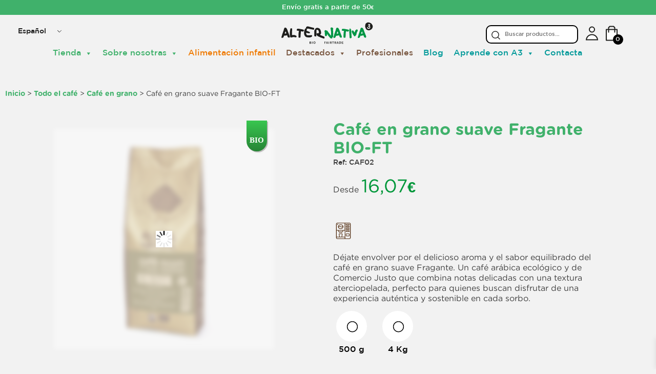

--- FILE ---
content_type: text/html; charset=UTF-8
request_url: https://alternativa3.com/cafe-en-grano/cafe-fragante-grano-bio-ft-4kg/
body_size: 54386
content:
<!doctype html>
<html lang="es-ES">
<head><meta charset="UTF-8"><script>if(navigator.userAgent.match(/MSIE|Internet Explorer/i)||navigator.userAgent.match(/Trident\/7\..*?rv:11/i)){var href=document.location.href;if(!href.match(/[?&]nowprocket/)){if(href.indexOf("?")==-1){if(href.indexOf("#")==-1){document.location.href=href+"?nowprocket=1"}else{document.location.href=href.replace("#","?nowprocket=1#")}}else{if(href.indexOf("#")==-1){document.location.href=href+"&nowprocket=1"}else{document.location.href=href.replace("#","&nowprocket=1#")}}}}</script><script>(()=>{class RocketLazyLoadScripts{constructor(){this.v="1.2.5.1",this.triggerEvents=["keydown","mousedown","mousemove","touchmove","touchstart","touchend","wheel"],this.userEventHandler=this.t.bind(this),this.touchStartHandler=this.i.bind(this),this.touchMoveHandler=this.o.bind(this),this.touchEndHandler=this.h.bind(this),this.clickHandler=this.u.bind(this),this.interceptedClicks=[],this.interceptedClickListeners=[],this.l(this),window.addEventListener("pageshow",(t=>{this.persisted=t.persisted,this.everythingLoaded&&this.m()})),document.addEventListener("DOMContentLoaded",(()=>{this.p()})),this.delayedScripts={normal:[],async:[],defer:[]},this.trash=[],this.allJQueries=[]}k(t){document.hidden?t.t():(this.triggerEvents.forEach((e=>window.addEventListener(e,t.userEventHandler,{passive:!0}))),window.addEventListener("touchstart",t.touchStartHandler,{passive:!0}),window.addEventListener("mousedown",t.touchStartHandler),document.addEventListener("visibilitychange",t.userEventHandler))}_(){this.triggerEvents.forEach((t=>window.removeEventListener(t,this.userEventHandler,{passive:!0}))),document.removeEventListener("visibilitychange",this.userEventHandler)}i(t){"HTML"!==t.target.tagName&&(window.addEventListener("touchend",this.touchEndHandler),window.addEventListener("mouseup",this.touchEndHandler),window.addEventListener("touchmove",this.touchMoveHandler,{passive:!0}),window.addEventListener("mousemove",this.touchMoveHandler),t.target.addEventListener("click",this.clickHandler),this.L(t.target,!0),this.M(t.target,"onclick","rocket-onclick"),this.C())}o(t){window.removeEventListener("touchend",this.touchEndHandler),window.removeEventListener("mouseup",this.touchEndHandler),window.removeEventListener("touchmove",this.touchMoveHandler,{passive:!0}),window.removeEventListener("mousemove",this.touchMoveHandler),t.target.removeEventListener("click",this.clickHandler),this.L(t.target,!1),this.M(t.target,"rocket-onclick","onclick"),this.O()}h(){window.removeEventListener("touchend",this.touchEndHandler),window.removeEventListener("mouseup",this.touchEndHandler),window.removeEventListener("touchmove",this.touchMoveHandler,{passive:!0}),window.removeEventListener("mousemove",this.touchMoveHandler)}u(t){t.target.removeEventListener("click",this.clickHandler),this.L(t.target,!1),this.M(t.target,"rocket-onclick","onclick"),this.interceptedClicks.push(t),t.preventDefault(),t.stopPropagation(),t.stopImmediatePropagation(),this.O()}D(){window.removeEventListener("touchstart",this.touchStartHandler,{passive:!0}),window.removeEventListener("mousedown",this.touchStartHandler),this.interceptedClicks.forEach((t=>{t.target.dispatchEvent(new MouseEvent("click",{view:t.view,bubbles:!0,cancelable:!0}))}))}l(t){EventTarget.prototype.addEventListenerBase=EventTarget.prototype.addEventListener,EventTarget.prototype.addEventListener=function(e,i,o){"click"!==e||t.windowLoaded||i===t.clickHandler||t.interceptedClickListeners.push({target:this,func:i,options:o}),(this||window).addEventListenerBase(e,i,o)}}L(t,e){this.interceptedClickListeners.forEach((i=>{i.target===t&&(e?t.removeEventListener("click",i.func,i.options):t.addEventListener("click",i.func,i.options))})),t.parentNode!==document.documentElement&&this.L(t.parentNode,e)}S(){return new Promise((t=>{this.T?this.O=t:t()}))}C(){this.T=!0}O(){this.T=!1}M(t,e,i){t.hasAttribute&&t.hasAttribute(e)&&(event.target.setAttribute(i,event.target.getAttribute(e)),event.target.removeAttribute(e))}t(){this._(this),"loading"===document.readyState?document.addEventListener("DOMContentLoaded",this.R.bind(this)):this.R()}p(){let t=[];document.querySelectorAll("script[type=rocketlazyloadscript][data-rocket-src]").forEach((e=>{let i=e.getAttribute("data-rocket-src");if(i&&0!==i.indexOf("data:")){0===i.indexOf("//")&&(i=location.protocol+i);try{const o=new URL(i).origin;o!==location.origin&&t.push({src:o,crossOrigin:e.crossOrigin||"module"===e.getAttribute("data-rocket-type")})}catch(t){}}})),t=[...new Map(t.map((t=>[JSON.stringify(t),t]))).values()],this.j(t,"preconnect")}async R(){this.lastBreath=Date.now(),this.P(this),this.F(this),this.q(),this.A(),this.I(),await this.U(this.delayedScripts.normal),await this.U(this.delayedScripts.defer),await this.U(this.delayedScripts.async);try{await this.W(),await this.H(this),await this.J()}catch(t){console.error(t)}window.dispatchEvent(new Event("rocket-allScriptsLoaded")),this.everythingLoaded=!0,this.S().then((()=>{this.D()})),this.N()}A(){document.querySelectorAll("script[type=rocketlazyloadscript]").forEach((t=>{t.hasAttribute("data-rocket-src")?t.hasAttribute("async")&&!1!==t.async?this.delayedScripts.async.push(t):t.hasAttribute("defer")&&!1!==t.defer||"module"===t.getAttribute("data-rocket-type")?this.delayedScripts.defer.push(t):this.delayedScripts.normal.push(t):this.delayedScripts.normal.push(t)}))}async B(t){if(await this.G(),!0!==t.noModule||!("noModule"in HTMLScriptElement.prototype))return new Promise((e=>{let i;function o(){(i||t).setAttribute("data-rocket-status","executed"),e()}try{if(navigator.userAgent.indexOf("Firefox/")>0||""===navigator.vendor)i=document.createElement("script"),[...t.attributes].forEach((t=>{let e=t.nodeName;"type"!==e&&("data-rocket-type"===e&&(e="type"),"data-rocket-src"===e&&(e="src"),i.setAttribute(e,t.nodeValue))})),t.text&&(i.text=t.text),i.hasAttribute("src")?(i.addEventListener("load",o),i.addEventListener("error",(function(){i.setAttribute("data-rocket-status","failed"),e()})),setTimeout((()=>{i.isConnected||e()}),1)):(i.text=t.text,o()),t.parentNode.replaceChild(i,t);else{const i=t.getAttribute("data-rocket-type"),n=t.getAttribute("data-rocket-src");i?(t.type=i,t.removeAttribute("data-rocket-type")):t.removeAttribute("type"),t.addEventListener("load",o),t.addEventListener("error",(function(){t.setAttribute("data-rocket-status","failed"),e()})),n?(t.removeAttribute("data-rocket-src"),t.src=n):t.src="data:text/javascript;base64,"+window.btoa(unescape(encodeURIComponent(t.text)))}}catch(i){t.setAttribute("data-rocket-status","failed"),e()}}));t.setAttribute("data-rocket-status","skipped")}async U(t){const e=t.shift();return e&&e.isConnected?(await this.B(e),this.U(t)):Promise.resolve()}I(){this.j([...this.delayedScripts.normal,...this.delayedScripts.defer,...this.delayedScripts.async],"preload")}j(t,e){var i=document.createDocumentFragment();t.forEach((t=>{const o=t.getAttribute&&t.getAttribute("data-rocket-src")||t.src;if(o){const n=document.createElement("link");n.href=o,n.rel=e,"preconnect"!==e&&(n.as="script"),t.getAttribute&&"module"===t.getAttribute("data-rocket-type")&&(n.crossOrigin=!0),t.crossOrigin&&(n.crossOrigin=t.crossOrigin),t.integrity&&(n.integrity=t.integrity),i.appendChild(n),this.trash.push(n)}})),document.head.appendChild(i)}P(t){let e={};function i(i,o){return e[o].eventsToRewrite.indexOf(i)>=0&&!t.everythingLoaded?"rocket-"+i:i}function o(t,o){!function(t){e[t]||(e[t]={originalFunctions:{add:t.addEventListener,remove:t.removeEventListener},eventsToRewrite:[]},t.addEventListener=function(){arguments[0]=i(arguments[0],t),e[t].originalFunctions.add.apply(t,arguments)},t.removeEventListener=function(){arguments[0]=i(arguments[0],t),e[t].originalFunctions.remove.apply(t,arguments)})}(t),e[t].eventsToRewrite.push(o)}function n(e,i){let o=e[i];e[i]=null,Object.defineProperty(e,i,{get:()=>o||function(){},set(n){t.everythingLoaded?o=n:e["rocket"+i]=o=n}})}o(document,"DOMContentLoaded"),o(window,"DOMContentLoaded"),o(window,"load"),o(window,"pageshow"),o(document,"readystatechange"),n(document,"onreadystatechange"),n(window,"onload"),n(window,"onpageshow")}F(t){let e;function i(e){return t.everythingLoaded?e:e.split(" ").map((t=>"load"===t||0===t.indexOf("load.")?"rocket-jquery-load":t)).join(" ")}function o(o){if(o&&o.fn&&!t.allJQueries.includes(o)){o.fn.ready=o.fn.init.prototype.ready=function(e){return t.domReadyFired?e.bind(document)(o):document.addEventListener("rocket-DOMContentLoaded",(()=>e.bind(document)(o))),o([])};const e=o.fn.on;o.fn.on=o.fn.init.prototype.on=function(){return this[0]===window&&("string"==typeof arguments[0]||arguments[0]instanceof String?arguments[0]=i(arguments[0]):"object"==typeof arguments[0]&&Object.keys(arguments[0]).forEach((t=>{const e=arguments[0][t];delete arguments[0][t],arguments[0][i(t)]=e}))),e.apply(this,arguments),this},t.allJQueries.push(o)}e=o}o(window.jQuery),Object.defineProperty(window,"jQuery",{get:()=>e,set(t){o(t)}})}async H(t){const e=document.querySelector("script[data-webpack]");e&&(await async function(){return new Promise((t=>{e.addEventListener("load",t),e.addEventListener("error",t)}))}(),await t.K(),await t.H(t))}async W(){this.domReadyFired=!0,await this.G(),document.dispatchEvent(new Event("rocket-readystatechange")),await this.G(),document.rocketonreadystatechange&&document.rocketonreadystatechange(),await this.G(),document.dispatchEvent(new Event("rocket-DOMContentLoaded")),await this.G(),window.dispatchEvent(new Event("rocket-DOMContentLoaded"))}async J(){await this.G(),document.dispatchEvent(new Event("rocket-readystatechange")),await this.G(),document.rocketonreadystatechange&&document.rocketonreadystatechange(),await this.G(),window.dispatchEvent(new Event("rocket-load")),await this.G(),window.rocketonload&&window.rocketonload(),await this.G(),this.allJQueries.forEach((t=>t(window).trigger("rocket-jquery-load"))),await this.G();const t=new Event("rocket-pageshow");t.persisted=this.persisted,window.dispatchEvent(t),await this.G(),window.rocketonpageshow&&window.rocketonpageshow({persisted:this.persisted}),this.windowLoaded=!0}m(){document.onreadystatechange&&document.onreadystatechange(),window.onload&&window.onload(),window.onpageshow&&window.onpageshow({persisted:this.persisted})}q(){const t=new Map;document.write=document.writeln=function(e){const i=document.currentScript;i||console.error("WPRocket unable to document.write this: "+e);const o=document.createRange(),n=i.parentElement;let s=t.get(i);void 0===s&&(s=i.nextSibling,t.set(i,s));const c=document.createDocumentFragment();o.setStart(c,0),c.appendChild(o.createContextualFragment(e)),n.insertBefore(c,s)}}async G(){Date.now()-this.lastBreath>45&&(await this.K(),this.lastBreath=Date.now())}async K(){return document.hidden?new Promise((t=>setTimeout(t))):new Promise((t=>requestAnimationFrame(t)))}N(){this.trash.forEach((t=>t.remove()))}static run(){const t=new RocketLazyLoadScripts;t.k(t)}}RocketLazyLoadScripts.run()})();</script>
	<!-- Google Tag Manager -->
	<script type="rocketlazyloadscript">(function(w,d,s,l,i){w[l]=w[l]||[];w[l].push({'gtm.start':
	new Date().getTime(),event:'gtm.js'});var f=d.getElementsByTagName(s)[0],
	j=d.createElement(s),dl=l!='dataLayer'?'&l='+l:'';j.async=true;j.src=
	'https://www.googletagmanager.com/gtm.js?id='+i+dl;f.parentNode.insertBefore(j,f);
	})(window,document,'script','dataLayer','GTM-M553P4D');</script>
	<!-- End Google Tag Manager -->
	
	<meta name="viewport" content="width=device-width, initial-scale=1">
	<link rel="profile" href="https://gmpg.org/xfn/11">
	<link data-minify="1" rel="stylesheet" href="https://alternativa3.com/wp-content/cache/min/1/bootstrap/4.5.2/css/bootstrap.min.css?ver=1768232256">
	<script type="rocketlazyloadscript" data-minify="1" data-rocket-src="https://alternativa3.com/wp-content/cache/min/1/ajax/libs/jquery/3.5.1/jquery.min.js?ver=1768232259" defer></script>
  	<script type="rocketlazyloadscript" data-minify="1" data-rocket-src="https://alternativa3.com/wp-content/cache/min/1/ajax/libs/popper.js/1.16.0/umd/popper.min.js?ver=1768232259" defer></script>
  	<script type="rocketlazyloadscript" data-minify="1" data-rocket-src="https://alternativa3.com/wp-content/cache/min/1/bootstrap/4.5.2/js/bootstrap.min.js?ver=1768232260" defer></script>
	<link data-minify="1" rel="stylesheet" type="text/css" href="https://alternativa3.com/wp-content/cache/min/1/npm/slick-carousel@1.8.1/slick/slick.css?ver=1768232256"/>
	<script type="rocketlazyloadscript" data-minify="1" data-rocket-type="text/javascript" data-rocket-src="https://alternativa3.com/wp-content/cache/min/1/npm/slick-carousel@1.8.1/slick/slick.min.js?ver=1768232260" defer></script>
	<link rel="apple-touch-icon-precomposed" sizes="57x57" href="/wp-content/uploads/favicon/apple-touch-icon-57x57.png" />
	<link rel="apple-touch-icon-precomposed" sizes="114x114" href="/wp-content/uploads/favicon/apple-touch-icon-114x114.png" />
	<link rel="apple-touch-icon-precomposed" sizes="72x72" href="/wp-content/uploads/favicon/apple-touch-icon-72x72.png" />
	<link rel="apple-touch-icon-precomposed" sizes="144x144" href="/wp-content/uploads/favicon/apple-touch-icon-144x144.png" />
	<link rel="apple-touch-icon-precomposed" sizes="60x60" href="/wp-content/uploads/favicon/apple-touch-icon-60x60.png" />
	<link rel="apple-touch-icon-precomposed" sizes="120x120" href="/wp-content/uploads/favicon/apple-touch-icon-120x120.png" />
	<link rel="apple-touch-icon-precomposed" sizes="76x76" href="/wp-content/uploads/favicon/apple-touch-icon-76x76.png" />
	<link rel="apple-touch-icon-precomposed" sizes="152x152" href="/wp-content/uploads/favicon/apple-touch-icon-152x152.png" />
	<link rel="icon" type="image/png" href="/wp-content/uploads/favicon/favicon-196x196.png" sizes="196x196" />
	<link rel="icon" type="image/png" href="/wp-content/uploads/favicon/favicon-96x96.png" sizes="96x96" />
	<link rel="icon" type="image/png" href="/wp-content/uploads/favicon/favicon-32x32.png" sizes="32x32" />
	<link rel="icon" type="image/png" href="/wp-content/uploads/favicon/favicon-16x16.png" sizes="16x16" />
	<link rel="icon" type="image/png" href="/wp-content/uploads/favicon/favicon-128.png" sizes="128x128" />
	<meta name="msapplication-TileColor" content="#FFFFFF" />
	<meta name="msapplication-TileImage" content="/wp-content/uploads/favicon/mstile-144x144.png" />
	<meta name="msapplication-square70x70logo" content="/wp-content/uploads/favicon/mstile-70x70.png" />
	<meta name="msapplication-square150x150logo" content="/wp-content/uploads/favicon/mstile-150x150.png" />
	<meta name="msapplication-wide310x150logo" content="/wp-content/uploads/favicon/mstile-310x150.png" />
	<meta name="msapplication-square310x310logo" content="/wp-content/uploads/favicon/mstile-310x310.png" />
	<!-- Meta Pixel Code -->
	<script type="rocketlazyloadscript">
	!function(f,b,e,v,n,t,s)
	{if(f.fbq)return;n=f.fbq=function(){n.callMethod?
	n.callMethod.apply(n,arguments):n.queue.push(arguments)};
	if(!f._fbq)f._fbq=n;n.push=n;n.loaded=!0;n.version='2.0';
	n.queue=[];t=b.createElement(e);t.async=!0;
	t.src=v;s=b.getElementsByTagName(e)[0];
	s.parentNode.insertBefore(t,s)}(window, document,'script',
	'https://connect.facebook.net/en_US/fbevents.js');
	fbq('init', '2257661787661794');
	fbq('track', 'PageView');
	</script>
	<noscript><img height="1" width="1" style="display:none"
	src="https://www.facebook.com/tr?id=2257661787661794&ev=PageView&noscript=1"
	/></noscript>
	<meta name='robots' content='index, follow, max-image-preview:large, max-snippet:-1, max-video-preview:-1' />
	<style>img:is([sizes="auto" i], [sizes^="auto," i]) { contain-intrinsic-size: 3000px 1500px }</style>
	
<!-- Google Tag Manager for WordPress by gtm4wp.com -->
<script data-cfasync="false" data-pagespeed-no-defer>
	var gtm4wp_datalayer_name = "dataLayer";
	var dataLayer = dataLayer || [];
	const gtm4wp_use_sku_instead = false;
	const gtm4wp_currency = 'EUR';
	const gtm4wp_product_per_impression = 15;
	const gtm4wp_clear_ecommerce = false;
	const gtm4wp_datalayer_max_timeout = 2000;
</script>
<!-- End Google Tag Manager for WordPress by gtm4wp.com -->
	<!-- This site is optimized with the Yoast SEO plugin v26.7 - https://yoast.com/wordpress/plugins/seo/ -->
	<title>Café en grano suave 100% arábica. Aromático y ecológico</title>
	<meta name="description" content="Disfruta del mejor café en grano suave, 100% arábica y de tueste natural. Compra café ecológico de Comercio Justo y saborea su calidad excepcional." />
	<link rel="canonical" href="https://alternativa3.com/cafe-fragante-grano-bio-ft-4kg/" />
	<meta property="og:locale" content="es_ES" />
	<meta property="og:type" content="article" />
	<meta property="og:title" content="Café en grano suave 100% arábica. Aromático y ecológico" />
	<meta property="og:description" content="Disfruta del mejor café en grano suave, 100% arábica y de tueste natural. Compra café ecológico de Comercio Justo y saborea su calidad excepcional." />
	<meta property="og:url" content="https://alternativa3.com/cafe-fragante-grano-bio-ft-4kg/" />
	<meta property="og:site_name" content="AlterNativa3" />
	<meta property="article:publisher" content="https://www.facebook.com/alternativa3Scoop" />
	<meta property="article:modified_time" content="2026-01-14T20:42:25+00:00" />
	<meta property="og:image" content="https://alternativa3.com/wp-content/uploads/001030_Fragante.jpg" />
	<meta property="og:image:width" content="2362" />
	<meta property="og:image:height" content="2362" />
	<meta property="og:image:type" content="image/jpeg" />
	<meta name="twitter:card" content="summary_large_image" />
	<meta name="twitter:label1" content="Tiempo de lectura" />
	<meta name="twitter:data1" content="3 minutos" />
	<script type="application/ld+json" class="yoast-schema-graph">{"@context":"https://schema.org","@graph":[{"@type":"WebPage","@id":"https://alternativa3.com/cafe-fragante-grano-bio-ft-4kg/","url":"https://alternativa3.com/cafe-fragante-grano-bio-ft-4kg/","name":"Café en grano suave 100% arábica. Aromático y ecológico","isPartOf":{"@id":"https://alternativa3.com/#website"},"primaryImageOfPage":{"@id":"https://alternativa3.com/cafe-fragante-grano-bio-ft-4kg/#primaryimage"},"image":{"@id":"https://alternativa3.com/cafe-fragante-grano-bio-ft-4kg/#primaryimage"},"thumbnailUrl":"https://alternativa3.com/wp-content/uploads/001030_Fragante.jpg","datePublished":"2022-04-06T04:07:09+00:00","dateModified":"2026-01-14T20:42:25+00:00","description":"Disfruta del mejor café en grano suave, 100% arábica y de tueste natural. Compra café ecológico de Comercio Justo y saborea su calidad excepcional.","breadcrumb":{"@id":"https://alternativa3.com/cafe-fragante-grano-bio-ft-4kg/#breadcrumb"},"inLanguage":"es","potentialAction":[{"@type":"ReadAction","target":["https://alternativa3.com/cafe-fragante-grano-bio-ft-4kg/"]}]},{"@type":"ImageObject","inLanguage":"es","@id":"https://alternativa3.com/cafe-fragante-grano-bio-ft-4kg/#primaryimage","url":"https://alternativa3.com/wp-content/uploads/001030_Fragante.jpg","contentUrl":"https://alternativa3.com/wp-content/uploads/001030_Fragante.jpg","width":2362,"height":2362},{"@type":"BreadcrumbList","@id":"https://alternativa3.com/cafe-fragante-grano-bio-ft-4kg/#breadcrumb","itemListElement":[{"@type":"ListItem","position":1,"name":"Portada","item":"https://alternativa3.com/"},{"@type":"ListItem","position":2,"name":"Tienda","item":"https://alternativa3.com/tienda/"},{"@type":"ListItem","position":3,"name":"Café en grano suave Fragante BIO-FT"}]},{"@type":"WebSite","@id":"https://alternativa3.com/#website","url":"https://alternativa3.com/","name":"AlterNativa3","description":"Productos ecológicos de comercio justo","publisher":{"@id":"https://alternativa3.com/#organization"},"alternateName":"A3","potentialAction":[{"@type":"SearchAction","target":{"@type":"EntryPoint","urlTemplate":"https://alternativa3.com/?s={search_term_string}"},"query-input":{"@type":"PropertyValueSpecification","valueRequired":true,"valueName":"search_term_string"}}],"inLanguage":"es"},{"@type":"Organization","@id":"https://alternativa3.com/#organization","name":"ALTERNATIVA3","alternateName":"A3","url":"https://alternativa3.com/","logo":{"@type":"ImageObject","inLanguage":"es","@id":"https://alternativa3.com/#/schema/logo/image/","url":"https://alternativa3.com/wp-content/uploads/logo-alternativa3.svg","contentUrl":"https://alternativa3.com/wp-content/uploads/logo-alternativa3.svg","width":73,"height":50,"caption":"ALTERNATIVA3"},"image":{"@id":"https://alternativa3.com/#/schema/logo/image/"},"sameAs":["https://www.facebook.com/alternativa3Scoop","https://www.instagram.com/alternativa3scoop/","https://www.youtube.com/@Alternativa3","https://es.linkedin.com/company/alternativa3"]}]}</script>
	<!-- / Yoast SEO plugin. -->


<link rel='dns-prefetch' href='//www.google.com' />
<link rel='dns-prefetch' href='//admin.revenuehunt.com' />
<link rel='dns-prefetch' href='//capi-automation.s3.us-east-2.amazonaws.com' />

<link rel="alternate" type="application/rss+xml" title="AlterNativa3 &raquo; Feed" href="https://alternativa3.com/feed/" />
<link rel="alternate" type="application/rss+xml" title="AlterNativa3 &raquo; Feed de los comentarios" href="https://alternativa3.com/comments/feed/" />
<link data-minify="1" rel='stylesheet' id='font-awesome-css' href='https://alternativa3.com/wp-content/cache/min/1/wp-content/plugins/woocommerce-ajax-filters/berocket/assets/css/font-awesome.min.css?ver=1768232257' media='all' />
<link data-minify="1" rel='stylesheet' id='afreg-front-css-css' href='https://alternativa3.com/wp-content/cache/min/1/wp-content/plugins/b2b/assets/css/afreg_front.css?ver=1768232257' media='all' />
<link data-minify="1" rel='stylesheet' id='color-spectrum-css-css' href='https://alternativa3.com/wp-content/cache/min/1/wp-content/plugins/b2b/assets/css/afreg_color_spectrum.css?ver=1768232257' media='all' />
<link rel='stylesheet' id='addify_csp_front_css-css' href='https://alternativa3.com/wp-content/plugins/b2b/additional_classes/../assets/css/addify_csp_front_css.css?ver=1.0' media='all' />
<link rel='stylesheet' id='berocket_aapf_widget-style-css' href='https://alternativa3.com/wp-content/plugins/woocommerce-ajax-filters/assets/frontend/css/fullmain.min.css?ver=1.6.9.4' media='all' />
<link rel='stylesheet' id='sbi_styles-css' href='https://alternativa3.com/wp-content/plugins/instagram-feed-pro/css/sbi-styles.min.css?ver=5.12.1' media='all' />
<style id='wp-emoji-styles-inline-css'>

	img.wp-smiley, img.emoji {
		display: inline !important;
		border: none !important;
		box-shadow: none !important;
		height: 1em !important;
		width: 1em !important;
		margin: 0 0.07em !important;
		vertical-align: -0.1em !important;
		background: none !important;
		padding: 0 !important;
	}
</style>
<link rel='stylesheet' id='wp-block-library-css' href='https://alternativa3.com/wp-includes/css/dist/block-library/style.min.css?ver=6.8.3' media='all' />
<style id='classic-theme-styles-inline-css'>
/*! This file is auto-generated */
.wp-block-button__link{color:#fff;background-color:#32373c;border-radius:9999px;box-shadow:none;text-decoration:none;padding:calc(.667em + 2px) calc(1.333em + 2px);font-size:1.125em}.wp-block-file__button{background:#32373c;color:#fff;text-decoration:none}
</style>
<link rel='stylesheet' id='wp-components-css' href='https://alternativa3.com/wp-includes/css/dist/components/style.min.css?ver=6.8.3' media='all' />
<link rel='stylesheet' id='wp-preferences-css' href='https://alternativa3.com/wp-includes/css/dist/preferences/style.min.css?ver=6.8.3' media='all' />
<link rel='stylesheet' id='wp-block-editor-css' href='https://alternativa3.com/wp-includes/css/dist/block-editor/style.min.css?ver=6.8.3' media='all' />
<link data-minify="1" rel='stylesheet' id='popup-maker-block-library-style-css' href='https://alternativa3.com/wp-content/cache/min/1/wp-content/plugins/popup-maker/dist/packages/block-library-style.css?ver=1768232257' media='all' />
<link data-minify="1" rel='stylesheet' id='sumosubs-blocks-integration-css' href='https://alternativa3.com/wp-content/cache/min/1/wp-content/plugins/sumosubscriptions/assets/blocks/frontend/index.css?ver=1768232257' media='all' />
<style id='global-styles-inline-css'>
:root{--wp--preset--aspect-ratio--square: 1;--wp--preset--aspect-ratio--4-3: 4/3;--wp--preset--aspect-ratio--3-4: 3/4;--wp--preset--aspect-ratio--3-2: 3/2;--wp--preset--aspect-ratio--2-3: 2/3;--wp--preset--aspect-ratio--16-9: 16/9;--wp--preset--aspect-ratio--9-16: 9/16;--wp--preset--color--black: #000000;--wp--preset--color--cyan-bluish-gray: #abb8c3;--wp--preset--color--white: #ffffff;--wp--preset--color--pale-pink: #f78da7;--wp--preset--color--vivid-red: #cf2e2e;--wp--preset--color--luminous-vivid-orange: #ff6900;--wp--preset--color--luminous-vivid-amber: #fcb900;--wp--preset--color--light-green-cyan: #7bdcb5;--wp--preset--color--vivid-green-cyan: #00d084;--wp--preset--color--pale-cyan-blue: #8ed1fc;--wp--preset--color--vivid-cyan-blue: #0693e3;--wp--preset--color--vivid-purple: #9b51e0;--wp--preset--gradient--vivid-cyan-blue-to-vivid-purple: linear-gradient(135deg,rgba(6,147,227,1) 0%,rgb(155,81,224) 100%);--wp--preset--gradient--light-green-cyan-to-vivid-green-cyan: linear-gradient(135deg,rgb(122,220,180) 0%,rgb(0,208,130) 100%);--wp--preset--gradient--luminous-vivid-amber-to-luminous-vivid-orange: linear-gradient(135deg,rgba(252,185,0,1) 0%,rgba(255,105,0,1) 100%);--wp--preset--gradient--luminous-vivid-orange-to-vivid-red: linear-gradient(135deg,rgba(255,105,0,1) 0%,rgb(207,46,46) 100%);--wp--preset--gradient--very-light-gray-to-cyan-bluish-gray: linear-gradient(135deg,rgb(238,238,238) 0%,rgb(169,184,195) 100%);--wp--preset--gradient--cool-to-warm-spectrum: linear-gradient(135deg,rgb(74,234,220) 0%,rgb(151,120,209) 20%,rgb(207,42,186) 40%,rgb(238,44,130) 60%,rgb(251,105,98) 80%,rgb(254,248,76) 100%);--wp--preset--gradient--blush-light-purple: linear-gradient(135deg,rgb(255,206,236) 0%,rgb(152,150,240) 100%);--wp--preset--gradient--blush-bordeaux: linear-gradient(135deg,rgb(254,205,165) 0%,rgb(254,45,45) 50%,rgb(107,0,62) 100%);--wp--preset--gradient--luminous-dusk: linear-gradient(135deg,rgb(255,203,112) 0%,rgb(199,81,192) 50%,rgb(65,88,208) 100%);--wp--preset--gradient--pale-ocean: linear-gradient(135deg,rgb(255,245,203) 0%,rgb(182,227,212) 50%,rgb(51,167,181) 100%);--wp--preset--gradient--electric-grass: linear-gradient(135deg,rgb(202,248,128) 0%,rgb(113,206,126) 100%);--wp--preset--gradient--midnight: linear-gradient(135deg,rgb(2,3,129) 0%,rgb(40,116,252) 100%);--wp--preset--font-size--small: 13px;--wp--preset--font-size--medium: 20px;--wp--preset--font-size--large: 36px;--wp--preset--font-size--x-large: 42px;--wp--preset--spacing--20: 0.44rem;--wp--preset--spacing--30: 0.67rem;--wp--preset--spacing--40: 1rem;--wp--preset--spacing--50: 1.5rem;--wp--preset--spacing--60: 2.25rem;--wp--preset--spacing--70: 3.38rem;--wp--preset--spacing--80: 5.06rem;--wp--preset--shadow--natural: 6px 6px 9px rgba(0, 0, 0, 0.2);--wp--preset--shadow--deep: 12px 12px 50px rgba(0, 0, 0, 0.4);--wp--preset--shadow--sharp: 6px 6px 0px rgba(0, 0, 0, 0.2);--wp--preset--shadow--outlined: 6px 6px 0px -3px rgba(255, 255, 255, 1), 6px 6px rgba(0, 0, 0, 1);--wp--preset--shadow--crisp: 6px 6px 0px rgba(0, 0, 0, 1);}:where(.is-layout-flex){gap: 0.5em;}:where(.is-layout-grid){gap: 0.5em;}body .is-layout-flex{display: flex;}.is-layout-flex{flex-wrap: wrap;align-items: center;}.is-layout-flex > :is(*, div){margin: 0;}body .is-layout-grid{display: grid;}.is-layout-grid > :is(*, div){margin: 0;}:where(.wp-block-columns.is-layout-flex){gap: 2em;}:where(.wp-block-columns.is-layout-grid){gap: 2em;}:where(.wp-block-post-template.is-layout-flex){gap: 1.25em;}:where(.wp-block-post-template.is-layout-grid){gap: 1.25em;}.has-black-color{color: var(--wp--preset--color--black) !important;}.has-cyan-bluish-gray-color{color: var(--wp--preset--color--cyan-bluish-gray) !important;}.has-white-color{color: var(--wp--preset--color--white) !important;}.has-pale-pink-color{color: var(--wp--preset--color--pale-pink) !important;}.has-vivid-red-color{color: var(--wp--preset--color--vivid-red) !important;}.has-luminous-vivid-orange-color{color: var(--wp--preset--color--luminous-vivid-orange) !important;}.has-luminous-vivid-amber-color{color: var(--wp--preset--color--luminous-vivid-amber) !important;}.has-light-green-cyan-color{color: var(--wp--preset--color--light-green-cyan) !important;}.has-vivid-green-cyan-color{color: var(--wp--preset--color--vivid-green-cyan) !important;}.has-pale-cyan-blue-color{color: var(--wp--preset--color--pale-cyan-blue) !important;}.has-vivid-cyan-blue-color{color: var(--wp--preset--color--vivid-cyan-blue) !important;}.has-vivid-purple-color{color: var(--wp--preset--color--vivid-purple) !important;}.has-black-background-color{background-color: var(--wp--preset--color--black) !important;}.has-cyan-bluish-gray-background-color{background-color: var(--wp--preset--color--cyan-bluish-gray) !important;}.has-white-background-color{background-color: var(--wp--preset--color--white) !important;}.has-pale-pink-background-color{background-color: var(--wp--preset--color--pale-pink) !important;}.has-vivid-red-background-color{background-color: var(--wp--preset--color--vivid-red) !important;}.has-luminous-vivid-orange-background-color{background-color: var(--wp--preset--color--luminous-vivid-orange) !important;}.has-luminous-vivid-amber-background-color{background-color: var(--wp--preset--color--luminous-vivid-amber) !important;}.has-light-green-cyan-background-color{background-color: var(--wp--preset--color--light-green-cyan) !important;}.has-vivid-green-cyan-background-color{background-color: var(--wp--preset--color--vivid-green-cyan) !important;}.has-pale-cyan-blue-background-color{background-color: var(--wp--preset--color--pale-cyan-blue) !important;}.has-vivid-cyan-blue-background-color{background-color: var(--wp--preset--color--vivid-cyan-blue) !important;}.has-vivid-purple-background-color{background-color: var(--wp--preset--color--vivid-purple) !important;}.has-black-border-color{border-color: var(--wp--preset--color--black) !important;}.has-cyan-bluish-gray-border-color{border-color: var(--wp--preset--color--cyan-bluish-gray) !important;}.has-white-border-color{border-color: var(--wp--preset--color--white) !important;}.has-pale-pink-border-color{border-color: var(--wp--preset--color--pale-pink) !important;}.has-vivid-red-border-color{border-color: var(--wp--preset--color--vivid-red) !important;}.has-luminous-vivid-orange-border-color{border-color: var(--wp--preset--color--luminous-vivid-orange) !important;}.has-luminous-vivid-amber-border-color{border-color: var(--wp--preset--color--luminous-vivid-amber) !important;}.has-light-green-cyan-border-color{border-color: var(--wp--preset--color--light-green-cyan) !important;}.has-vivid-green-cyan-border-color{border-color: var(--wp--preset--color--vivid-green-cyan) !important;}.has-pale-cyan-blue-border-color{border-color: var(--wp--preset--color--pale-cyan-blue) !important;}.has-vivid-cyan-blue-border-color{border-color: var(--wp--preset--color--vivid-cyan-blue) !important;}.has-vivid-purple-border-color{border-color: var(--wp--preset--color--vivid-purple) !important;}.has-vivid-cyan-blue-to-vivid-purple-gradient-background{background: var(--wp--preset--gradient--vivid-cyan-blue-to-vivid-purple) !important;}.has-light-green-cyan-to-vivid-green-cyan-gradient-background{background: var(--wp--preset--gradient--light-green-cyan-to-vivid-green-cyan) !important;}.has-luminous-vivid-amber-to-luminous-vivid-orange-gradient-background{background: var(--wp--preset--gradient--luminous-vivid-amber-to-luminous-vivid-orange) !important;}.has-luminous-vivid-orange-to-vivid-red-gradient-background{background: var(--wp--preset--gradient--luminous-vivid-orange-to-vivid-red) !important;}.has-very-light-gray-to-cyan-bluish-gray-gradient-background{background: var(--wp--preset--gradient--very-light-gray-to-cyan-bluish-gray) !important;}.has-cool-to-warm-spectrum-gradient-background{background: var(--wp--preset--gradient--cool-to-warm-spectrum) !important;}.has-blush-light-purple-gradient-background{background: var(--wp--preset--gradient--blush-light-purple) !important;}.has-blush-bordeaux-gradient-background{background: var(--wp--preset--gradient--blush-bordeaux) !important;}.has-luminous-dusk-gradient-background{background: var(--wp--preset--gradient--luminous-dusk) !important;}.has-pale-ocean-gradient-background{background: var(--wp--preset--gradient--pale-ocean) !important;}.has-electric-grass-gradient-background{background: var(--wp--preset--gradient--electric-grass) !important;}.has-midnight-gradient-background{background: var(--wp--preset--gradient--midnight) !important;}.has-small-font-size{font-size: var(--wp--preset--font-size--small) !important;}.has-medium-font-size{font-size: var(--wp--preset--font-size--medium) !important;}.has-large-font-size{font-size: var(--wp--preset--font-size--large) !important;}.has-x-large-font-size{font-size: var(--wp--preset--font-size--x-large) !important;}
:where(.wp-block-post-template.is-layout-flex){gap: 1.25em;}:where(.wp-block-post-template.is-layout-grid){gap: 1.25em;}
:where(.wp-block-columns.is-layout-flex){gap: 2em;}:where(.wp-block-columns.is-layout-grid){gap: 2em;}
:root :where(.wp-block-pullquote){font-size: 1.5em;line-height: 1.6;}
</style>
<link data-minify="1" rel='stylesheet' id='afrfq-front-css' href='https://alternativa3.com/wp-content/cache/min/1/wp-content/plugins/b2b/woocommerce-request-a-quote/assets/css/afrfq_front.css?ver=1768232257' media='all' />
<link rel='stylesheet' id='jquery-model-css' href='https://alternativa3.com/wp-content/plugins/b2b/woocommerce-request-a-quote/assets/css/jquery.modal.min.css?ver=1.0' media='all' />
<link data-minify="1" rel='stylesheet' id='dashicons-css' href='https://alternativa3.com/wp-content/cache/min/1/wp-includes/css/dashicons.min.css?ver=1768232257' media='all' />
<link data-minify="1" rel='stylesheet' id='afpvu-front-css' href='https://alternativa3.com/wp-content/cache/min/1/wp-content/plugins/b2b/products-visibility-by-user-roles/assets/css/afpvu_front.css?ver=1768232257' media='all' />
<link data-minify="1" rel='stylesheet' id='aftax-frontc-css' href='https://alternativa3.com/wp-content/cache/min/1/wp-content/plugins/b2b/assets/css/aftax_front.css?ver=1768232257' media='all' />
<link data-minify="1" rel='stylesheet' id='cookie-law-info-css' href='https://alternativa3.com/wp-content/cache/min/1/wp-content/plugins/cookie-law-info/legacy/public/css/cookie-law-info-public.css?ver=1768232257' media='all' />
<link data-minify="1" rel='stylesheet' id='cookie-law-info-gdpr-css' href='https://alternativa3.com/wp-content/cache/min/1/wp-content/plugins/cookie-law-info/legacy/public/css/cookie-law-info-gdpr.css?ver=1768232257' media='all' />
<link data-minify="1" rel='stylesheet' id='woo-pgg-css' href='https://alternativa3.com/wp-content/cache/min/1/wp-content/plugins/payment-gateway-groups-for-woocommerce/public/css/woo-pgg-public.css?ver=1768232257' media='all' />
<link rel='stylesheet' id='photoswipe-css' href='https://alternativa3.com/wp-content/plugins/woocommerce/assets/css/photoswipe/photoswipe.min.css?ver=10.3.7' media='all' />
<link rel='stylesheet' id='photoswipe-default-skin-css' href='https://alternativa3.com/wp-content/plugins/woocommerce/assets/css/photoswipe/default-skin/default-skin.min.css?ver=10.3.7' media='all' />
<style id='woocommerce-inline-inline-css'>
.woocommerce form .form-row .required { visibility: visible; }
</style>
<link data-minify="1" rel='stylesheet' id='trp-language-switcher-style-css' href='https://alternativa3.com/wp-content/cache/min/1/wp-content/plugins/translatepress-multilingual/assets/css/trp-language-switcher.css?ver=1768232257' media='all' />
<link data-minify="1" rel='stylesheet' id='megamenu-css' href='https://alternativa3.com/wp-content/cache/min/1/wp-content/uploads/maxmegamenu/style.css?ver=1768232258' media='all' />
<link data-minify="1" rel='stylesheet' id='swiper-css' href='https://alternativa3.com/wp-content/cache/min/1/wp-content/plugins/woo-product-variation-gallery/assets/css/swiper-bundle.min.css?ver=1768232274' media='all' />
<link rel='stylesheet' id='rtwpvg-css' href='https://alternativa3.com/wp-content/plugins/woo-product-variation-gallery/assets/css/rtwpvg.min.css?ver=1768442497' media='all' />
<style id='rtwpvg-inline-css'>
		
			:root {
				--rtwpvg-thumbnail-gap: 0px;
				--rtwpvg-gallery-margin-bottom: 30px;
			}
							.rtwpvg-images .rtwpvg-wrapper.loading-rtwpvg::after {
					background: url('https://alternativa3.com/wp-content/plugins/woo-product-variation-gallery/assets/images/ajax-loader.gif') no-repeat center center;;
				}
						/* Large Screen / Default Width */
			.rtwpvg-images {
				max-width: 46%;
				width: 100%;
				float: none;
			}

			/* MD, Desktops */
			
			/* SM Devices, Tablets */
						@media only screen and (max-width: 768px) {
				.rtwpvg-images {
					max-width: 100% !important;
				}
			}

			
			/* XSM Devices, Phones */
						@media only screen and (max-width: 480px) {
				.rtwpvg-images {
					max-width: 100% !important;
				}
			}
			
					
		
</style>
<link rel='stylesheet' id='woo-variation-swatches-css' href='https://alternativa3.com/wp-content/plugins/woo-variation-swatches/assets/css/frontend.min.css?ver=1761215241' media='all' />
<style id='woo-variation-swatches-inline-css'>
:root {
--wvs-tick:url("data:image/svg+xml;utf8,%3Csvg filter='drop-shadow(0px 0px 2px rgb(0 0 0 / .8))' xmlns='http://www.w3.org/2000/svg'  viewBox='0 0 30 30'%3E%3Cpath fill='none' stroke='%23ffffff' stroke-linecap='round' stroke-linejoin='round' stroke-width='4' d='M4 16L11 23 27 7'/%3E%3C/svg%3E");

--wvs-cross:url("data:image/svg+xml;utf8,%3Csvg filter='drop-shadow(0px 0px 5px rgb(255 255 255 / .6))' xmlns='http://www.w3.org/2000/svg' width='72px' height='72px' viewBox='0 0 24 24'%3E%3Cpath fill='none' stroke='%23ff0000' stroke-linecap='round' stroke-width='0.6' d='M5 5L19 19M19 5L5 19'/%3E%3C/svg%3E");
--wvs-single-product-item-width:30px;
--wvs-single-product-item-height:30px;
--wvs-single-product-item-font-size:16px}
</style>
<link data-minify="1" rel='stylesheet' id='brands-styles-css' href='https://alternativa3.com/wp-content/cache/min/1/wp-content/plugins/woocommerce/assets/css/brands.css?ver=1768232258' media='all' />
<link data-minify="1" rel='stylesheet' id='xoo-wsc-fonts-css' href='https://alternativa3.com/wp-content/cache/min/1/wp-content/plugins/side-cart-woocommerce/assets/css/xoo-wsc-fonts.css?ver=1768232258' media='all' />
<link data-minify="1" rel='stylesheet' id='xoo-wsc-style-css' href='https://alternativa3.com/wp-content/cache/min/1/wp-content/plugins/side-cart-woocommerce/assets/css/xoo-wsc-style.css?ver=1768232258' media='all' />
<style id='xoo-wsc-style-inline-css'>



 

.xoo-wsc-footer{
	background-color: #ffffff;
	color: #000000;
	padding: 10px 20px;
	box-shadow: 0 -1px 10px #0000001a;
}

.xoo-wsc-footer, .xoo-wsc-footer a, .xoo-wsc-footer .amount{
	font-size: 18px;
}

.xoo-wsc-btn .amount{
	color: #000000}

.xoo-wsc-btn:hover .amount{
	color: #000000;
}

.xoo-wsc-ft-buttons-cont{
	grid-template-columns: auto;
}

.xoo-wsc-basket{
	bottom: 12px;
	right: 0px;
	background-color: #ffffff;
	color: #000000;
	box-shadow: 0 1px 4px 0;
	border-radius: 50%;
	display: none;
	width: 60px;
	height: 60px;
}


@media only screen and (max-width: 600px) {
	.xoo-wsc-basket, .xoo-wsc-basket[style*='block']  {
		display: none!important;
	}
}


.xoo-wsc-bki{
	font-size: 30px}

.xoo-wsc-items-count{
	top: -9px;
	left: -8px;
}

.xoo-wsc-items-count, .xoo-wsch-items-count{
	background-color: #000000;
	color: #ffffff;
}

.xoo-wsc-container, .xoo-wsc-slider{
	max-width: 320px;
	right: -320px;
	top: 0;bottom: 0;
	bottom: 0;
	font-family: }


.xoo-wsc-cart-active .xoo-wsc-container, .xoo-wsc-slider-active .xoo-wsc-slider{
	right: 0;
}


.xoo-wsc-cart-active .xoo-wsc-basket{
	right: 320px;
}

.xoo-wsc-slider{
	right: -320px;
}

span.xoo-wsch-close {
    font-size: 16px;
}

	.xoo-wsch-top{
		justify-content: center;
	}
	span.xoo-wsch-close {
	    right: 10px;
	}

.xoo-wsch-text{
	font-size: 20px;
}

.xoo-wsc-header{
	color: #000000;
	background-color: #ffffff;
	border-bottom: 2px solid #eee;
	padding: 15px 15px;
}


.xoo-wsc-body{
	background-color: #ffffff;
}

.xoo-wsc-products:not(.xoo-wsc-pattern-card), .xoo-wsc-products:not(.xoo-wsc-pattern-card) span.amount, .xoo-wsc-products:not(.xoo-wsc-pattern-card) a{
	font-size: 16px;
	color: #000000;
}

.xoo-wsc-products:not(.xoo-wsc-pattern-card) .xoo-wsc-product{
	padding: 20px 15px;
	margin: 10px 15px;
	border-radius: 5px;
	box-shadow: 0 2px 2px #00000005;
	background-color: #ffffff;
}

.xoo-wsc-sum-col{
	justify-content: center;
}


/** Shortcode **/
.xoo-wsc-sc-count{
	background-color: #000000;
	color: #ffffff;
}

.xoo-wsc-sc-bki{
	font-size: 28px;
	color: #000000;
}
.xoo-wsc-sc-cont{
	color: #000000;
}

.added_to_cart{
	display: none!important;
}

.xoo-wsc-product dl.variation {
	display: block;
}


.xoo-wsc-product-cont{
	padding: 10px 10px;
}

.xoo-wsc-products:not(.xoo-wsc-pattern-card) .xoo-wsc-img-col{
	width: 30%;
}

.xoo-wsc-pattern-card .xoo-wsc-img-col img{
	max-width: 100%;
	height: auto;
}

.xoo-wsc-products:not(.xoo-wsc-pattern-card) .xoo-wsc-sum-col{
	width: 70%;
}

.xoo-wsc-pattern-card .xoo-wsc-product-cont{
	width: 50% 
}

@media only screen and (max-width: 600px) {
	.xoo-wsc-pattern-card .xoo-wsc-product-cont  {
		width: 50%;
	}
}


.xoo-wsc-pattern-card .xoo-wsc-product{
	border: 0;
	box-shadow: 0px 10px 15px -12px #0000001a;
}


.xoo-wsc-sm-front{
	background-color: #eee;
}
.xoo-wsc-pattern-card, .xoo-wsc-sm-front{
	border-bottom-left-radius: 5px;
	border-bottom-right-radius: 5px;
}
.xoo-wsc-pattern-card, .xoo-wsc-img-col img, .xoo-wsc-img-col, .xoo-wsc-sm-back-cont{
	border-top-left-radius: 5px;
	border-top-right-radius: 5px;
}
.xoo-wsc-sm-back{
	background-color: #fff;
}
.xoo-wsc-pattern-card, .xoo-wsc-pattern-card a, .xoo-wsc-pattern-card .amount{
	font-size: 16px;
}

.xoo-wsc-sm-front, .xoo-wsc-sm-front a, .xoo-wsc-sm-front .amount{
	color: #000;
}

.xoo-wsc-sm-back, .xoo-wsc-sm-back a, .xoo-wsc-sm-back .amount{
	color: #000;
}


.magictime {
    animation-duration: 0.5s;
}



span.xoo-wsch-items-count{
	height: 20px;
	line-height: 20px;
	width: 20px;
}

span.xoo-wsch-icon{
	font-size: 30px
}

.xoo-wsc-smr-del{
	font-size: 16px
}
</style>
<link data-minify="1" rel='stylesheet' id='wbsw-style-css' href='https://alternativa3.com/wp-content/cache/min/1/wp-content/themes/wbsw/style.css?ver=1768232258' media='all' />
<link data-minify="1" rel='stylesheet' id='wbsw-woocommerce-style-css' href='https://alternativa3.com/wp-content/cache/min/1/wp-content/themes/wbsw/woocommerce.css?ver=1768232258' media='all' />
<style id='wbsw-woocommerce-style-inline-css'>
@font-face {
			font-family: "star";
			src: url("https://alternativa3.com/wp-content/plugins/woocommerce/assets/fonts/star.eot");
			src: url("https://alternativa3.com/wp-content/plugins/woocommerce/assets/fonts/star.eot?#iefix") format("embedded-opentype"),
				url("https://alternativa3.com/wp-content/plugins/woocommerce/assets/fonts/star.woff") format("woff"),
				url("https://alternativa3.com/wp-content/plugins/woocommerce/assets/fonts/star.ttf") format("truetype"),
				url("https://alternativa3.com/wp-content/plugins/woocommerce/assets/fonts/star.svg#star") format("svg");
			font-weight: normal;
			font-style: normal;
		}
</style>
<link data-minify="1" rel='stylesheet' id='jquery-ui-style-css' href='https://alternativa3.com/wp-content/cache/min/1/wp-content/plugins/sumosubscriptions/assets/css/jquery-ui.css?ver=1768232258' media='all' />
<link data-minify="1" rel='stylesheet' id='sumosubs-frontend-css' href='https://alternativa3.com/wp-content/cache/min/1/wp-content/plugins/sumosubscriptions/assets/css/frontend.css?ver=1768232258' media='all' />
<link data-minify="1" rel='stylesheet' id='contact-form-7-css' href='https://alternativa3.com/wp-content/cache/min/1/wp-content/plugins/contact-form-7/includes/css/styles.css?ver=1768232258' media='all' />
<link data-minify="1" rel='stylesheet' id='popup-maker-site-css' href='https://alternativa3.com/wp-content/cache/min/1/wp-content/plugins/popup-maker/dist/assets/site.css?ver=1768232258' media='all' />
<style id='popup-maker-site-inline-css'>
/* Popup Google Fonts */
@import url('//fonts.googleapis.com/css?family=Montserrat:100');

/* Popup Theme 13321: Light Box */
.pum-theme-13321, .pum-theme-lightbox { background-color: rgba( 0, 0, 0, 0.30 ) } 
.pum-theme-13321 .pum-container, .pum-theme-lightbox .pum-container { padding: 15px; border-radius: 0px; border: 3px solid #4c1f00; box-shadow: 0px 0px 30px 0px rgba( 2, 2, 2, 1.00 ); background-color: rgba( 242, 242, 242, 1.00 ) } 
.pum-theme-13321 .pum-title, .pum-theme-lightbox .pum-title { color: #40b16b; text-align: left; text-shadow: 0px 0px 0px rgba( 2, 2, 2, 0.23 ); font-family: inherit; font-weight: 100; font-size: 32px; line-height: 36px } 
.pum-theme-13321 .pum-content, .pum-theme-lightbox .pum-content { color: #000000; font-family: inherit; font-weight: 100 } 
.pum-theme-13321 .pum-content + .pum-close, .pum-theme-lightbox .pum-content + .pum-close { position: absolute; height: 26px; width: 26px; left: auto; right: -13px; bottom: auto; top: -13px; padding: 0px; color: #ffffff; font-family: Arial; font-weight: 100; font-size: 24px; line-height: 24px; border: 2px solid #ffffff; border-radius: 26px; box-shadow: 0px 0px 15px 1px rgba( 2, 2, 2, 0.75 ); text-shadow: 0px 0px 0px rgba( 0, 0, 0, 0.23 ); background-color: rgba( 76, 31, 0, 1.00 ) } 

/* Popup Theme 13327: Solo contenido - Para usar con maquetadores de páginas o el editor de bloques */
.pum-theme-13327, .pum-theme-content-only { background-color: rgba( 0, 0, 0, 0.70 ) } 
.pum-theme-13327 .pum-container, .pum-theme-content-only .pum-container { padding: 0px; border-radius: 0px; border: 1px none #000000; box-shadow: 0px 0px 0px 0px rgba( 2, 2, 2, 0.00 ) } 
.pum-theme-13327 .pum-title, .pum-theme-content-only .pum-title { color: #000000; text-align: left; text-shadow: 0px 0px 0px rgba( 2, 2, 2, 0.23 ); font-family: inherit; font-weight: 400; font-size: 32px; line-height: 36px } 
.pum-theme-13327 .pum-content, .pum-theme-content-only .pum-content { color: #8c8c8c; font-family: inherit; font-weight: 400 } 
.pum-theme-13327 .pum-content + .pum-close, .pum-theme-content-only .pum-content + .pum-close { position: absolute; height: 18px; width: 18px; left: auto; right: 7px; bottom: auto; top: 7px; padding: 0px; color: #000000; font-family: inherit; font-weight: 700; font-size: 20px; line-height: 20px; border: 1px none #ffffff; border-radius: 15px; box-shadow: 0px 0px 0px 0px rgba( 2, 2, 2, 0.00 ); text-shadow: 0px 0px 0px rgba( 0, 0, 0, 0.00 ); background-color: rgba( 255, 255, 255, 0.00 ) } 

/* Popup Theme 13325: Borde enmarcado */
.pum-theme-13325, .pum-theme-framed-border { background-color: rgba( 255, 255, 255, 0.50 ) } 
.pum-theme-13325 .pum-container, .pum-theme-framed-border .pum-container { padding: 18px; border-radius: 0px; border: 20px outset #dd3333; box-shadow: 1px 1px 3px 0px rgba( 2, 2, 2, 0.97 ) inset; background-color: rgba( 255, 251, 239, 1.00 ) } 
.pum-theme-13325 .pum-title, .pum-theme-framed-border .pum-title { color: #000000; text-align: left; text-shadow: 0px 0px 0px rgba( 2, 2, 2, 0.23 ); font-family: inherit; font-weight: 100; font-size: 32px; line-height: 36px } 
.pum-theme-13325 .pum-content, .pum-theme-framed-border .pum-content { color: #2d2d2d; font-family: inherit; font-weight: 100 } 
.pum-theme-13325 .pum-content + .pum-close, .pum-theme-framed-border .pum-content + .pum-close { position: absolute; height: 20px; width: 20px; left: auto; right: -20px; bottom: auto; top: -20px; padding: 0px; color: #ffffff; font-family: Tahoma; font-weight: 700; font-size: 16px; line-height: 18px; border: 1px none #ffffff; border-radius: 0px; box-shadow: 0px 0px 0px 0px rgba( 2, 2, 2, 0.23 ); text-shadow: 0px 0px 0px rgba( 0, 0, 0, 0.23 ); background-color: rgba( 0, 0, 0, 0.55 ) } 

/* Popup Theme 13326: Barra flotante - Azul claro */
.pum-theme-13326, .pum-theme-floating-bar { background-color: rgba( 255, 255, 255, 0.00 ) } 
.pum-theme-13326 .pum-container, .pum-theme-floating-bar .pum-container { padding: 8px; border-radius: 0px; border: 1px none #000000; box-shadow: 1px 1px 3px 0px rgba( 2, 2, 2, 0.23 ); background-color: rgba( 238, 246, 252, 1.00 ) } 
.pum-theme-13326 .pum-title, .pum-theme-floating-bar .pum-title { color: #505050; text-align: left; text-shadow: 0px 0px 0px rgba( 2, 2, 2, 0.23 ); font-family: inherit; font-weight: 400; font-size: 32px; line-height: 36px } 
.pum-theme-13326 .pum-content, .pum-theme-floating-bar .pum-content { color: #505050; font-family: inherit; font-weight: 400 } 
.pum-theme-13326 .pum-content + .pum-close, .pum-theme-floating-bar .pum-content + .pum-close { position: absolute; height: 18px; width: 18px; left: auto; right: 5px; bottom: auto; top: 50%; padding: 0px; color: #505050; font-family: Sans-Serif; font-weight: 700; font-size: 15px; line-height: 18px; border: 1px solid #505050; border-radius: 15px; box-shadow: 0px 0px 0px 0px rgba( 2, 2, 2, 0.00 ); text-shadow: 0px 0px 0px rgba( 0, 0, 0, 0.00 ); background-color: rgba( 255, 255, 255, 0.00 ); transform: translate(0, -50%) } 

/* Popup Theme 13323: Hello Box */
.pum-theme-13323, .pum-theme-hello-box { background-color: rgba( 0, 0, 0, 0.75 ) } 
.pum-theme-13323 .pum-container, .pum-theme-hello-box .pum-container { padding: 30px; border-radius: 80px; border: 14px solid #81d742; box-shadow: 0px 0px 0px 0px rgba( 2, 2, 2, 0.00 ); background-color: rgba( 255, 255, 255, 1.00 ) } 
.pum-theme-13323 .pum-title, .pum-theme-hello-box .pum-title { color: #2d2d2d; text-align: left; text-shadow: 0px 0px 0px rgba( 2, 2, 2, 0.23 ); font-family: Montserrat; font-weight: 100; font-size: 32px; line-height: 36px } 
.pum-theme-13323 .pum-content, .pum-theme-hello-box .pum-content { color: #2d2d2d; font-family: inherit; font-weight: 100 } 
.pum-theme-13323 .pum-content + .pum-close, .pum-theme-hello-box .pum-content + .pum-close { position: absolute; height: auto; width: auto; left: auto; right: -30px; bottom: auto; top: -30px; padding: 0px; color: #2d2d2d; font-family: Times New Roman; font-weight: 100; font-size: 32px; line-height: 28px; border: 1px none #ffffff; border-radius: 28px; box-shadow: 0px 0px 0px 0px rgba( 2, 2, 2, 0.23 ); text-shadow: 0px 0px 0px rgba( 0, 0, 0, 0.23 ); background-color: rgba( 255, 255, 255, 1.00 ) } 

/* Popup Theme 13324: Moderno */
.pum-theme-13324, .pum-theme-cutting-edge { background-color: rgba( 0, 0, 0, 0.50 ) } 
.pum-theme-13324 .pum-container, .pum-theme-cutting-edge .pum-container { padding: 18px; border-radius: 0px; border: 1px none #000000; box-shadow: 0px 10px 25px 0px rgba( 2, 2, 2, 0.50 ); background-color: rgba( 30, 115, 190, 1.00 ) } 
.pum-theme-13324 .pum-title, .pum-theme-cutting-edge .pum-title { color: #ffffff; text-align: left; text-shadow: 0px 0px 0px rgba( 2, 2, 2, 0.23 ); font-family: Sans-Serif; font-weight: 100; font-size: 26px; line-height: 28px } 
.pum-theme-13324 .pum-content, .pum-theme-cutting-edge .pum-content { color: #ffffff; font-family: inherit; font-weight: 100 } 
.pum-theme-13324 .pum-content + .pum-close, .pum-theme-cutting-edge .pum-content + .pum-close { position: absolute; height: 24px; width: 24px; left: auto; right: 0px; bottom: auto; top: 0px; padding: 0px; color: #1e73be; font-family: Times New Roman; font-weight: 100; font-size: 32px; line-height: 24px; border: 1px none #ffffff; border-radius: 0px; box-shadow: -1px 1px 1px 0px rgba( 2, 2, 2, 0.10 ); text-shadow: -1px 1px 1px rgba( 0, 0, 0, 0.10 ); background-color: rgba( 238, 238, 34, 1.00 ) } 

/* Popup Theme 13322: Azul corporativo */
.pum-theme-13322, .pum-theme-enterprise-blue { background-color: rgba( 0, 0, 0, 0.70 ) } 
.pum-theme-13322 .pum-container, .pum-theme-enterprise-blue .pum-container { padding: 28px; border-radius: 5px; border: 1px none #000000; box-shadow: 0px 10px 25px 4px rgba( 2, 2, 2, 0.50 ); background-color: rgba( 255, 255, 255, 1.00 ) } 
.pum-theme-13322 .pum-title, .pum-theme-enterprise-blue .pum-title { color: #315b7c; text-align: left; text-shadow: 0px 0px 0px rgba( 2, 2, 2, 0.23 ); font-family: inherit; font-weight: 100; font-size: 34px; line-height: 36px } 
.pum-theme-13322 .pum-content, .pum-theme-enterprise-blue .pum-content { color: #2d2d2d; font-family: inherit; font-weight: 100 } 
.pum-theme-13322 .pum-content + .pum-close, .pum-theme-enterprise-blue .pum-content + .pum-close { position: absolute; height: 28px; width: 28px; left: auto; right: 8px; bottom: auto; top: 8px; padding: 4px; color: #ffffff; font-family: Times New Roman; font-weight: 100; font-size: 20px; line-height: 20px; border: 1px none #ffffff; border-radius: 42px; box-shadow: 0px 0px 0px 0px rgba( 2, 2, 2, 0.23 ); text-shadow: 0px 0px 0px rgba( 0, 0, 0, 0.23 ); background-color: rgba( 49, 91, 124, 1.00 ) } 

/* Popup Theme 13320: Tema por defecto */
.pum-theme-13320, .pum-theme-tema-por-defecto { background-color: rgba( 255, 255, 255, 1.00 ) } 
.pum-theme-13320 .pum-container, .pum-theme-tema-por-defecto .pum-container { padding: 18px; border-radius: 0px; border: 1px none #000000; box-shadow: 1px 1px 3px 0px rgba( 2, 2, 2, 0.23 ); background-color: rgba( 249, 249, 249, 1.00 ) } 
.pum-theme-13320 .pum-title, .pum-theme-tema-por-defecto .pum-title { color: #000000; text-align: left; text-shadow: 0px 0px 0px rgba( 2, 2, 2, 0.23 ); font-family: inherit; font-weight: 400; font-size: 32px; font-style: normal; line-height: 36px } 
.pum-theme-13320 .pum-content, .pum-theme-tema-por-defecto .pum-content { color: #8c8c8c; font-family: inherit; font-weight: 400; font-style: inherit } 
.pum-theme-13320 .pum-content + .pum-close, .pum-theme-tema-por-defecto .pum-content + .pum-close { position: absolute; height: auto; width: auto; left: auto; right: 0px; bottom: auto; top: 0px; padding: 8px; color: #ffffff; font-family: inherit; font-weight: 400; font-size: 12px; font-style: inherit; line-height: 36px; border: 1px none #ffffff; border-radius: 0px; box-shadow: 1px 1px 3px 0px rgba( 2, 2, 2, 0.23 ); text-shadow: 0px 0px 0px rgba( 0, 0, 0, 0.23 ); background-color: rgba( 0, 183, 205, 1.00 ) } 

#pum-13329 {z-index: 1999999999}
#pum-30519 {z-index: 1999999999}

</style>
<link data-minify="1" rel='stylesheet' id='wqpmb-style-css' href='https://alternativa3.com/wp-content/cache/min/1/wp-content/plugins/wc-quantity-plus-minus-button/assets/css/style.css?ver=1768232258' media='all' />
<link data-minify="1" rel='stylesheet' id='woo_discount_pro_style-css' href='https://alternativa3.com/wp-content/cache/min/1/wp-content/plugins/woo-discount-rules-pro/Assets/Css/awdr_style.css?ver=1768232258' media='all' />
<script type="rocketlazyloadscript" data-rocket-src="https://alternativa3.com/wp-includes/js/jquery/jquery.min.js?ver=3.7.1" id="jquery-core-js" defer></script>
<script type="rocketlazyloadscript" data-rocket-src="https://alternativa3.com/wp-includes/js/jquery/jquery-migrate.min.js?ver=3.4.1" id="jquery-migrate-js" defer></script>
<script type="rocketlazyloadscript" data-minify="1" data-rocket-src="https://alternativa3.com/wp-content/cache/min/1/wp-content/plugins/b2b/assets/js/afreg_front.js?ver=1768232260" id="afreg-front-js-js" defer></script>
<script type="rocketlazyloadscript" data-minify="1" data-rocket-src="https://alternativa3.com/wp-content/cache/min/1/wp-content/plugins/b2b/assets/js/afreg_color_spectrum.js?ver=1768232260" id="color-spectrum-js-js" defer></script>
<script type="rocketlazyloadscript" data-minify="1" data-rocket-src="https://alternativa3.com/wp-content/cache/min/1/wp-content/plugins/b2b/assets/js/addify_csp_front_js.js?ver=1768232260" id="af_csp_front_js-js" defer></script>
<script id="aftax-frontj-js-extra">
var aftax_phpvars = {"admin_url":"https:\/\/alternativa3.com\/wp-admin\/admin-ajax.php"};
</script>
<script type="rocketlazyloadscript" data-minify="1" data-rocket-src="https://alternativa3.com/wp-content/cache/min/1/wp-content/plugins/b2b/assets/js/aftax_front.js?ver=1768232260" id="aftax-frontj-js" defer></script>
<script id="cookie-law-info-js-extra">
var Cli_Data = {"nn_cookie_ids":["VISITOR_INFO1_LIVE","yt-remote-device-id","yt-remote-connected-devices","CONSENT","VISITOR_INFO1_LIVE","yt-remote-device-id","yt-remote-connected-devices","CONSENT","_GRECAPTCHA","_fbp","fr","YSC","YSC","fr","_fbp","_GRECAPTCHA","wp_woocommerce_session_1112b8072d0ea735ba04630e3f9782ea","cookies.js","CookieLawInfoConsent"],"cookielist":[],"non_necessary_cookies":{"necessary":["VISITOR_INFO1_LIVE","_GRECAPTCHA","_GRECAPTCHA","CookieLawInfoConsent"],"non-necessary":["yt-remote-connected-devices","_fbp","fr","YSC","YSC","fr","_fbp"],"non-necessary-en":["yt-remote-connected-devices","CONSENT"],"others":["wp_woocommerce_session_1112b8072d0ea735ba04630e3f9782ea","cookies.js"],"advertisement":["yt-remote-connected-devices"],"analytics":["CONSENT"],"necesarias":["mailchimp_landing_site"],"no-necessaries":["VISITOR_INFO1_LIVE","yt-remote-device-id","CONSENT","yt-remote-device-id","CONSENT"],"no-necessaries-2":["VISITOR_INFO1_LIVE","yt-remote-device-id"],"advertisement-ca":["yt-remote-connected-devices"],"no-necesarias-en":["YSC"]},"ccpaEnabled":"","ccpaRegionBased":"","ccpaBarEnabled":"","strictlyEnabled":["necessary","obligatoire"],"ccpaType":"gdpr","js_blocking":"1","custom_integration":"","triggerDomRefresh":"","secure_cookies":""};
var cli_cookiebar_settings = {"animate_speed_hide":"500","animate_speed_show":"500","background":"#FFF","border":"#b1a6a6c2","border_on":"","button_1_button_colour":"#40b16b","button_1_button_hover":"#338e56","button_1_link_colour":"#fff","button_1_as_button":"1","button_1_new_win":"","button_2_button_colour":"#333","button_2_button_hover":"#292929","button_2_link_colour":"#444","button_2_as_button":"","button_2_hidebar":"","button_3_button_colour":"#40b16b","button_3_button_hover":"#338e56","button_3_link_colour":"#ffffff","button_3_as_button":"1","button_3_new_win":"","button_4_button_colour":"#40b16b","button_4_button_hover":"#338e56","button_4_link_colour":"#ffffff","button_4_as_button":"1","button_7_button_colour":"#40b16b","button_7_button_hover":"#338e56","button_7_link_colour":"#fff","button_7_as_button":"1","button_7_new_win":"","font_family":"inherit","header_fix":"","notify_animate_hide":"1","notify_animate_show":"1","notify_div_id":"#cookie-law-info-bar","notify_position_horizontal":"left","notify_position_vertical":"bottom","scroll_close":"","scroll_close_reload":"","accept_close_reload":"","reject_close_reload":"","showagain_tab":"1","showagain_background":"#fff","showagain_border":"#000","showagain_div_id":"#cookie-law-info-again","showagain_x_position":"100px","text":"#40b16b","show_once_yn":"","show_once":"10000","logging_on":"","as_popup":"","popup_overlay":"1","bar_heading_text":"","cookie_bar_as":"banner","popup_showagain_position":"bottom-right","widget_position":"left"};
var log_object = {"ajax_url":"https:\/\/alternativa3.com\/wp-admin\/admin-ajax.php"};
</script>
<script type="rocketlazyloadscript" data-minify="1" data-rocket-src="https://alternativa3.com/wp-content/cache/min/1/wp-content/plugins/cookie-law-info/legacy/public/js/cookie-law-info-public.js?ver=1768232260" id="cookie-law-info-js" defer></script>
<script type="rocketlazyloadscript" data-minify="1" data-rocket-src="https://alternativa3.com/wp-content/cache/min/1/wp-content/plugins/payment-gateway-groups-for-woocommerce/public/js/woo-pgg-public.js?ver=1768232260" id="woo-pgg-js" defer></script>
<script id="woocom-urm-public-js-extra">
var woocom_urm_strings = {"variation_limits_heading":"","min_qty":"Min Qty: {qty}","max_qty":"","step":""};
</script>
<script type="rocketlazyloadscript" data-minify="1" data-rocket-src="https://alternativa3.com/wp-content/cache/min/1/wp-content/plugins/woocom-user-role-minimums/public/js/woocom-urm-public.js?ver=1768232275" id="woocom-urm-public-js" defer></script>
<script type="rocketlazyloadscript" data-rocket-src="https://alternativa3.com/wp-content/plugins/woocommerce/assets/js/jquery-blockui/jquery.blockUI.min.js?ver=2.7.0-wc.10.3.7" id="wc-jquery-blockui-js" data-wp-strategy="defer" defer></script>
<script id="wc-add-to-cart-js-extra">
var wc_add_to_cart_params = {"ajax_url":"\/wp-admin\/admin-ajax.php","wc_ajax_url":"\/?wc-ajax=%%endpoint%%","i18n_view_cart":"Ver carrito","cart_url":"https:\/\/alternativa3.com\/carrito\/","is_cart":"","cart_redirect_after_add":"no"};
</script>
<script type="rocketlazyloadscript" data-rocket-src="https://alternativa3.com/wp-content/plugins/woocommerce/assets/js/frontend/add-to-cart.min.js?ver=10.3.7" id="wc-add-to-cart-js" defer data-wp-strategy="defer"></script>
<script type="rocketlazyloadscript" data-rocket-src="https://alternativa3.com/wp-content/plugins/woocommerce/assets/js/flexslider/jquery.flexslider.min.js?ver=2.7.2-wc.10.3.7" id="wc-flexslider-js" defer data-wp-strategy="defer"></script>
<script type="rocketlazyloadscript" data-rocket-src="https://alternativa3.com/wp-content/plugins/woocommerce/assets/js/photoswipe/photoswipe.min.js?ver=4.1.1-wc.10.3.7" id="wc-photoswipe-js" defer data-wp-strategy="defer"></script>
<script type="rocketlazyloadscript" data-rocket-src="https://alternativa3.com/wp-content/plugins/woocommerce/assets/js/photoswipe/photoswipe-ui-default.min.js?ver=4.1.1-wc.10.3.7" id="wc-photoswipe-ui-default-js" defer data-wp-strategy="defer"></script>
<script id="wc-single-product-js-extra">
var wc_single_product_params = {"i18n_required_rating_text":"Por favor elige una puntuaci\u00f3n","i18n_rating_options":["1 de 5 estrellas","2 de 5 estrellas","3 de 5 estrellas","4 de 5 estrellas","5 de 5 estrellas"],"i18n_product_gallery_trigger_text":"Ver galer\u00eda de im\u00e1genes a pantalla completa","review_rating_required":"yes","flexslider":{"rtl":false,"animation":"slide","smoothHeight":true,"directionNav":false,"controlNav":"thumbnails","slideshow":false,"animationSpeed":500,"animationLoop":false,"allowOneSlide":false},"zoom_enabled":"","zoom_options":[],"photoswipe_enabled":"1","photoswipe_options":{"shareEl":false,"closeOnScroll":false,"history":false,"hideAnimationDuration":0,"showAnimationDuration":0},"flexslider_enabled":"1"};
</script>
<script type="rocketlazyloadscript" data-rocket-src="https://alternativa3.com/wp-content/plugins/woocommerce/assets/js/frontend/single-product.min.js?ver=10.3.7" id="wc-single-product-js" defer data-wp-strategy="defer"></script>
<script type="rocketlazyloadscript" data-rocket-src="https://alternativa3.com/wp-content/plugins/woocommerce/assets/js/js-cookie/js.cookie.min.js?ver=2.1.4-wc.10.3.7" id="wc-js-cookie-js" defer data-wp-strategy="defer"></script>
<script id="woocommerce-js-extra">
var woocommerce_params = {"ajax_url":"\/wp-admin\/admin-ajax.php","wc_ajax_url":"\/?wc-ajax=%%endpoint%%","i18n_password_show":"Mostrar contrase\u00f1a","i18n_password_hide":"Ocultar contrase\u00f1a"};
</script>
<script type="rocketlazyloadscript" data-rocket-src="https://alternativa3.com/wp-content/plugins/woocommerce/assets/js/frontend/woocommerce.min.js?ver=10.3.7" id="woocommerce-js" defer data-wp-strategy="defer"></script>
<script type="rocketlazyloadscript" data-minify="1" data-rocket-src="https://alternativa3.com/wp-content/cache/min/1/wp-content/plugins/translatepress-multilingual/assets/js/trp-frontend-compatibility.js?ver=1768232260" id="trp-frontend-compatibility-js" defer></script>
<script id="sumosubs-single-product-js-extra">
var sumosubs_single_product_params = {"wp_ajax_url":"https:\/\/alternativa3.com\/wp-admin\/admin-ajax.php","get_product_nonce":"1a36c8ce8c","get_variation_nonce":"8029d78d37","product_id":"18973","product_type":"variable","default_add_to_cart_text":"A\u00f1adir al carrito","variation_data_template":"from-woocommerce"};
</script>
<script type="rocketlazyloadscript" data-minify="1" data-rocket-src="https://alternativa3.com/wp-content/cache/min/1/wp-content/plugins/sumosubscriptions/assets/js/frontend/single-product.js?ver=1768232260" id="sumosubs-single-product-js" defer></script>
<script id="sumosubs-checkout-js-extra">
var sumosubs_checkout_params = {"wp_ajax_url":"https:\/\/alternativa3.com\/wp-admin\/admin-ajax.php","is_user_logged_in":"","current_page":"cart","update_order_subscription_nonce":"a9dcd12559","can_user_subscribe_for_order":"1","default_order_subscription_duration":"M","default_order_subscription_duration_value":"1","default_order_subscription_installment":"0","can_user_select_plan":"","subscription_week_duration_options":{"1":1,"2":2,"3":3,"4":4,"5":5,"6":6,"7":7,"8":8,"9":9,"10":10,"11":11,"12":12,"13":13,"14":14,"15":15,"16":16,"17":17,"18":18,"19":19,"20":20,"21":21,"22":22,"23":23,"24":24,"25":25,"26":26,"27":27,"28":28,"29":29,"30":30,"31":31,"32":32,"33":33,"34":34,"35":35,"36":36,"37":37,"38":38,"39":39,"40":40,"41":41,"42":42,"43":43,"44":44,"45":45,"46":46,"47":47,"48":48,"49":49,"50":50,"51":51,"52":52},"subscription_month_duration_options":{"1":1,"2":2},"subscription_year_duration_options":{"1":1,"2":2,"3":3,"4":4,"5":5,"6":6,"7":7,"8":8,"9":9,"10":10},"subscription_day_duration_options":{"1":1,"2":2,"3":3,"4":4,"5":5,"6":6,"7":7,"8":8,"9":9,"10":10,"11":11,"12":12,"13":13,"14":14,"15":15,"16":16,"17":17,"18":18,"19":19,"20":20,"21":21,"22":22,"23":23,"24":24,"25":25,"26":26,"27":27,"28":28,"29":29,"30":30,"31":31,"32":32,"33":33,"34":34,"35":35,"36":36,"37":37,"38":38,"39":39,"40":40,"41":41,"42":42,"43":43,"44":44,"45":45,"46":46,"47":47,"48":48,"49":49,"50":50,"51":51,"52":52,"53":53,"54":54,"55":55,"56":56,"57":57,"58":58,"59":59,"60":60,"61":61,"62":62,"63":63,"64":64,"65":65,"66":66,"67":67,"68":68,"69":69,"70":70,"71":71,"72":72,"73":73,"74":74,"75":75,"76":76,"77":77,"78":78,"79":79,"80":80,"81":81,"82":82,"83":83,"84":84,"85":85,"86":86,"87":87,"88":88,"89":89,"90":90},"load_ajax_synchronously":"","maybe_prevent_from_hiding_guest_signup_form":""};
</script>
<script type="rocketlazyloadscript" data-minify="1" data-rocket-src="https://alternativa3.com/wp-content/cache/min/1/wp-content/plugins/sumosubscriptions/assets/js/frontend/checkout.js?ver=1768232260" id="sumosubs-checkout-js" defer></script>
<link rel="https://api.w.org/" href="https://alternativa3.com/wp-json/" /><link rel="alternate" title="JSON" type="application/json" href="https://alternativa3.com/wp-json/wp/v2/product/18973" /><link rel="EditURI" type="application/rsd+xml" title="RSD" href="https://alternativa3.com/xmlrpc.php?rsd" />
<meta name="generator" content="WordPress 6.8.3" />
<meta name="generator" content="WooCommerce 10.3.7" />
<link rel='shortlink' href='https://alternativa3.com/?p=18973' />
<link rel="alternate" title="oEmbed (JSON)" type="application/json+oembed" href="https://alternativa3.com/wp-json/oembed/1.0/embed?url=https%3A%2F%2Falternativa3.com%2Fcafe-fragante-grano-bio-ft-4kg%2F" />
<link rel="alternate" title="oEmbed (XML)" type="text/xml+oembed" href="https://alternativa3.com/wp-json/oembed/1.0/embed?url=https%3A%2F%2Falternativa3.com%2Fcafe-fragante-grano-bio-ft-4kg%2F&#038;format=xml" />
		<script type="rocketlazyloadscript" data-rocket-type="text/javascript">
				(function(c,l,a,r,i,t,y){
					c[a]=c[a]||function(){(c[a].q=c[a].q||[]).push(arguments)};t=l.createElement(r);t.async=1;
					t.src="https://www.clarity.ms/tag/"+i+"?ref=wordpress";y=l.getElementsByTagName(r)[0];y.parentNode.insertBefore(t,y);
				})(window, document, "clarity", "script", "ptv19qbjq3");
		</script>
		
<!-- This website runs the Product Feed PRO for WooCommerce by AdTribes.io plugin - version woocommercesea_option_installed_version -->
<meta name="ti-site-data" content="[base64]" /><link rel="alternate" hreflang="es-ES" href="https://alternativa3.com/cafe-en-grano/cafe-fragante-grano-bio-ft-4kg/"/>
<link rel="alternate" hreflang="ca" href="https://alternativa3.com/ca/cafe-en-gra/cafe-fragant-gra-bio-ft-4kg/"/>
<link rel="alternate" hreflang="en-GB" href="https://alternativa3.com/en/coffee-beans/fragrant-organic-coffee-beans-ft-4kg/"/>
<link rel="alternate" hreflang="es" href="https://alternativa3.com/cafe-en-grano/cafe-fragante-grano-bio-ft-4kg/"/>
<link rel="alternate" hreflang="en" href="https://alternativa3.com/en/coffee-beans/fragrant-organic-coffee-beans-ft-4kg/"/>

<!-- Google Tag Manager for WordPress by gtm4wp.com -->
<!-- GTM Container placement set to automatic -->
<script data-cfasync="false" data-pagespeed-no-defer>
	var dataLayer_content = {"visitorLoginState":"logged-out","visitorType":"visitor-logged-out","visitorEmail":"","visitorEmailHash":"","visitorUsername":"","pageTitle":"Café en grano suave 100% arábica. Aromático y ecológico","pagePostType":"product","pagePostType2":"single-product","pagePostAuthor":"catalogplayer","customerTotalOrders":0,"customerTotalOrderValue":0,"customerFirstName":"","customerLastName":"","customerBillingFirstName":"","customerBillingLastName":"","customerBillingCompany":"","customerBillingAddress1":"","customerBillingAddress2":"","customerBillingCity":"","customerBillingState":"","customerBillingPostcode":"","customerBillingCountry":"","customerBillingEmail":"","customerBillingEmailHash":"","customerBillingPhone":"","customerShippingFirstName":"","customerShippingLastName":"","customerShippingCompany":"","customerShippingAddress1":"","customerShippingAddress2":"","customerShippingCity":"","customerShippingState":"","customerShippingPostcode":"","customerShippingCountry":"","cartContent":{"totals":{"applied_coupons":[],"discount_total":0,"subtotal":0,"total":0},"items":[]},"productRatingCounts":[],"productAverageRating":0,"productReviewCount":0,"productType":"variable","productIsVariable":1};
	dataLayer.push( dataLayer_content );
</script>
<script type="rocketlazyloadscript" data-cfasync="false" data-pagespeed-no-defer>
(function(w,d,s,l,i){w[l]=w[l]||[];w[l].push({'gtm.start':
new Date().getTime(),event:'gtm.js'});var f=d.getElementsByTagName(s)[0],
j=d.createElement(s),dl=l!='dataLayer'?'&l='+l:'';j.async=true;j.src=
'//www.googletagmanager.com/gtm.js?id='+i+dl;f.parentNode.insertBefore(j,f);
})(window,document,'script','dataLayer','GTM-M553P4D');
</script>
<!-- End Google Tag Manager for WordPress by gtm4wp.com --><style>.woocommerce-product-gallery{ opacity: 1 !important; }</style>	<noscript><style>.woocommerce-product-gallery{ opacity: 1 !important; }</style></noscript>
				<script type="rocketlazyloadscript" data-rocket-type="text/javascript">
				!function(f,b,e,v,n,t,s){if(f.fbq)return;n=f.fbq=function(){n.callMethod?
					n.callMethod.apply(n,arguments):n.queue.push(arguments)};if(!f._fbq)f._fbq=n;
					n.push=n;n.loaded=!0;n.version='2.0';n.queue=[];t=b.createElement(e);t.async=!0;
					t.src=v;s=b.getElementsByTagName(e)[0];s.parentNode.insertBefore(t,s)}(window,
					document,'script','https://connect.facebook.net/en_US/fbevents.js');
			</script>
			<!-- WooCommerce Facebook Integration Begin -->
			<script type="rocketlazyloadscript" data-rocket-type="text/javascript">

				fbq('init', '2257661787661794', {}, {
    "agent": "woocommerce_2-10.3.7-3.5.14"
});

				document.addEventListener( 'DOMContentLoaded', function() {
					// Insert placeholder for events injected when a product is added to the cart through AJAX.
					document.body.insertAdjacentHTML( 'beforeend', '<div class=\"wc-facebook-pixel-event-placeholder\"></div>' );
				}, false );

			</script>
			<!-- WooCommerce Facebook Integration End -->
			<style type="text/css">/** Mega Menu CSS: fs **/</style>
<noscript><style id="rocket-lazyload-nojs-css">.rll-youtube-player, [data-lazy-src]{display:none !important;}</style></noscript>	<meta name="facebook-domain-verification" content="cfd55kbjxg5eo27d0by7qwiikrii0k" />
</head>

<body class="wp-singular product-template-default single single-product postid-18973 wp-custom-logo wp-theme-wbsw theme-wbsw woocommerce woocommerce-page woocommerce-no-js translatepress-es_ES mega-menu-menu-1 rtwpvg woo-variation-swatches wvs-behavior-blur wvs-theme-wbsw wvs-show-label wvs-tooltip no-sidebar woocommerce-active role-">
<!-- Google Tag Manager (noscript) -->
<noscript><iframe src="https://www.googletagmanager.com/ns.html?id=GTM-M553P4D"
height="0" width="0" style="display:none;visibility:hidden"></iframe></noscript>
<!-- End Google Tag Manager (noscript) -->
<div id="menu-overlay"></div>
    
<div id="video-popup">
    <img width="603" height="603" class="close" src="data:image/svg+xml,%3Csvg%20xmlns='http://www.w3.org/2000/svg'%20viewBox='0%200%20603%20603'%3E%3C/svg%3E" onclick="closeVideoPopup()" data-lazy-src="https://alternativa3.com/wp-content/uploads/icon-cross.png"><noscript><img width="603" height="603" class="close" src="https://alternativa3.com/wp-content/uploads/icon-cross.png" onclick="closeVideoPopup()"></noscript>
    <video controls>
        <source src="" type="video/mp4">
        Your browser does not support the video tag.
    </video>
</div>

<!-- GTM Container placement set to automatic -->
<!-- Google Tag Manager (noscript) -->
				<noscript><iframe src="https://www.googletagmanager.com/ns.html?id=GTM-M553P4D" height="0" width="0" style="display:none;visibility:hidden" aria-hidden="true"></iframe></noscript>
<!-- End Google Tag Manager (noscript) --><div class="custom-bar" style="text-align: center; background: #40b16b; color: white; font-size: 0.8em; padding: 5px 10px;">Envío gratis a partir de 50<span style="font-family: Raleway, sans-serif !important; font-weight: bold; font-size: 0.8em !important;">€</span></div>
<div id="page" class="site">
	<a class="skip-link screen-reader-text" href="#primary">Ir al contenido</a>

	<header id="masthead" class="site-header">
		<div class="sticky-bg-white">
		<div class="site-branding max-content">
			<div id="headerContent" class="content-header sticky-header">
				<div class="d-none d-sm-none d-md-none d-lg-block content-lang col-xl-4 col-lg-4 col-md-4 col-sm-4 col-xs-4 col-4">
				 <!--  -->
				 <div class="trp_language_switcher_shortcode">
<div class="trp-language-switcher trp-language-switcher-container" data-no-translation >
    <div class="trp-ls-shortcode-current-language">
        <a href="#" class="trp-ls-shortcode-disabled-language trp-ls-disabled-language" title="Español" onclick="event.preventDefault()">
			 Español		</a>
    </div>
    <div class="trp-ls-shortcode-language">
                <a href="#" class="trp-ls-shortcode-disabled-language trp-ls-disabled-language"  title="Español" onclick="event.preventDefault()">
			 Español		</a>
                    <a href="https://alternativa3.com/ca/cafe-en-gra/cafe-fragant-gra-bio-ft-4kg/" title="Català">
             Català        </a>

            <a href="https://alternativa3.com/en/coffee-beans/fragrant-organic-coffee-beans-ft-4kg/" title="English (UK)">
             English (UK)        </a>

        </div>
    <script type="rocketlazyloadscript" data-rocket-type="application/javascript">
        // need to have the same with set from JS on both divs. Otherwise it can push stuff around in HTML
        var trp_ls_shortcodes = document.querySelectorAll('.trp_language_switcher_shortcode .trp-language-switcher');
        if ( trp_ls_shortcodes.length > 0) {
            // get the last language switcher added
            var trp_el = trp_ls_shortcodes[trp_ls_shortcodes.length - 1];

            var trp_shortcode_language_item = trp_el.querySelector( '.trp-ls-shortcode-language' )
            // set width
            var trp_ls_shortcode_width                                               = trp_shortcode_language_item.offsetWidth + 16;
            trp_shortcode_language_item.style.width                                  = trp_ls_shortcode_width + 'px';
            trp_el.querySelector( '.trp-ls-shortcode-current-language' ).style.width = trp_ls_shortcode_width + 'px';

            // We're putting this on display: none after we have its width.
            trp_shortcode_language_item.style.display = 'none';
        }
    </script>
</div>
</div>				</div>
				<div class="logo-content col-xl-4 col-lg-4 col-md-4 col-sm-4 col-xs-4 col-4 d-block d-lg-none">
					<a href="https://alternativa3.com/" class="custom-logo-link" rel="home"><img width="73" height="50" src="data:image/svg+xml,%3Csvg%20xmlns='http://www.w3.org/2000/svg'%20viewBox='0%200%2073%2050'%3E%3C/svg%3E" class="custom-logo" alt="AlterNativa3" decoding="async" data-lazy-src="https://alternativa3.com/wp-content/uploads/logo-alternativa3.svg" /><noscript><img width="73" height="50" src="https://alternativa3.com/wp-content/uploads/logo-alternativa3.svg" class="custom-logo" alt="AlterNativa3" decoding="async" /></noscript></a>				</div>
				<div class="logo-content col-xl-4 col-lg-4 col-md-4 col-sm-4 col-xs-4 col-4 d-none d-lg-block">
					<a href="https://alternativa3.com/" rel="home"><img width="185" height="51" src="data:image/svg+xml,%3Csvg%20xmlns='http://www.w3.org/2000/svg'%20viewBox='0%200%20185%2051'%3E%3C/svg%3E" alt="Alternativa3" data-lazy-src="https://alternativa3.com/wp-content/uploads/logo-alternativa3-h.svg"><noscript><img width="185" height="51" src="https://alternativa3.com/wp-content/uploads/logo-alternativa3-h.svg" alt="Alternativa3"></noscript></a>
				</div>
			<div class="enlaces-cuenta col-xl-4 col-lg-4 col-md-8 col-sm-8 col-xs-8 col-8">
				<div class="carrito enlace-header">
					<span class="xoo-wsc-cart-trigger cart"><span class="counter count-header" id="cart-count">
						0</span><img width="23" height="29" src="data:image/svg+xml,%3Csvg%20xmlns='http://www.w3.org/2000/svg'%20viewBox='0%200%2023%2029'%3E%3C/svg%3E" data-lazy-src="/wp-content/uploads/bag.svg" /><noscript><img width="23" height="29" src="/wp-content/uploads/bag.svg" /></noscript>
				    </span>
    			</div>
       									<a href="/mi-cuenta" class="mi-cuenta enlace-header"><img width="24" height="27" src="data:image/svg+xml,%3Csvg%20xmlns='http://www.w3.org/2000/svg'%20viewBox='0%200%2024%2027'%3E%3C/svg%3E" data-lazy-src="/wp-content/uploads/mi-cuenta.svg" /><noscript><img width="24" height="27" src="/wp-content/uploads/mi-cuenta.svg" /></noscript></a>
				
				<!--<a href="/mi-cuenta" class="mi-cuenta enlace-header"><img width="24" height="27" src="data:image/svg+xml,%3Csvg%20xmlns='http://www.w3.org/2000/svg'%20viewBox='0%200%2024%2027'%3E%3C/svg%3E" data-lazy-src="/wp-content/uploads/mi-cuenta.svg" /><noscript><img width="24" height="27" src="/wp-content/uploads/mi-cuenta.svg" /></noscript></a>-->
				<nav id="site-navigation" class="main-navigation max-content d-block d-sm-block d-md-block d-lg-none  ">
					<!--<button class="menu-toggle" aria-controls="primary-menu" aria-expanded="false">Menú principal</button>-->
					<div id="mega-menu-wrap-menu-1" class="mega-menu-wrap"><div class="mega-menu-toggle"><div class="mega-toggle-blocks-left"></div><div class="mega-toggle-blocks-center"></div><div class="mega-toggle-blocks-right"><div class='mega-toggle-block mega-menu-toggle-animated-block mega-toggle-block-0' id='mega-toggle-block-0'><button aria-label="Toggle Menu" class="mega-toggle-animated mega-toggle-animated-slider" type="button" aria-expanded="false">
                  <span class="mega-toggle-animated-box">
                    <span class="mega-toggle-animated-inner"></span>
                  </span>
                </button></div></div></div><ul id="mega-menu-menu-1" class="mega-menu max-mega-menu mega-menu-horizontal mega-no-js" data-event="hover_intent" data-effect="disabled" data-effect-speed="200" data-effect-mobile="slide_left" data-effect-speed-mobile="200" data-mobile-force-width="false" data-second-click="go" data-document-click="collapse" data-vertical-behaviour="standard" data-breakpoint="991" data-unbind="true" data-mobile-state="collapse_all" data-mobile-direction="vertical" data-hover-intent-timeout="300" data-hover-intent-interval="100"><li class="mega-green-menu mega-menu-item mega-menu-item-type-post_type mega-menu-item-object-page mega-menu-item-has-children mega-current_page_parent mega-align-bottom-left mega-menu-flyout mega-menu-item-418 green-menu" id="mega-menu-item-418"><a class="mega-menu-link" href="https://alternativa3.com/tienda/" aria-expanded="false" tabindex="0">Tienda<span class="mega-indicator" aria-hidden="true"></span></a>
<ul class="mega-sub-menu">
<li class="mega-menu-item mega-menu-item-type-taxonomy mega-menu-item-object-product_cat mega-menu-item-35963" id="mega-menu-item-35963"><a class="mega-menu-link" href="https://alternativa3.com/alimentacion_infantil/">Alimentación infantil</a></li><li class="mega-menu-item mega-menu-item-type-taxonomy mega-menu-item-object-product_cat mega-current-product-ancestor mega-current-menu-parent mega-current-product-parent mega-menu-item-has-children mega-menu-item-1112" id="mega-menu-item-1112"><a class="mega-menu-link" href="https://alternativa3.com/cafe/" aria-expanded="false">Todo el café<span class="mega-indicator" aria-hidden="true"></span></a>
	<ul class="mega-sub-menu">
<li class="mega-menu-item mega-menu-item-type-taxonomy mega-menu-item-object-product_cat mega-menu-item-30587" id="mega-menu-item-30587"><a class="mega-menu-link" href="https://alternativa3.com/cafe-con-adaptogenos/">Café con adaptógenos</a></li><li class="mega-menu-item mega-menu-item-type-taxonomy mega-menu-item-object-product_cat mega-menu-item-33289" id="mega-menu-item-33289"><a class="mega-menu-link" href="https://alternativa3.com/cafe-keto-en-grano-con-mct/">Café Keto grano con MCT</a></li><li class="mega-menu-item mega-menu-item-type-taxonomy mega-menu-item-object-product_cat mega-menu-item-27875" id="mega-menu-item-27875"><a class="mega-menu-link" href="https://alternativa3.com/cafe-especialidad/">Café de especialidad</a></li><li class="mega-menu-item mega-menu-item-type-taxonomy mega-menu-item-object-product_cat mega-current-product-ancestor mega-current-menu-parent mega-current-product-parent mega-menu-item-1113" id="mega-menu-item-1113"><a class="mega-menu-link" href="https://alternativa3.com/cafe-en-grano/">Café en grano</a></li><li class="mega-menu-item mega-menu-item-type-taxonomy mega-menu-item-object-product_cat mega-menu-item-1115" id="mega-menu-item-1115"><a class="mega-menu-link" href="https://alternativa3.com/cafe-molido/">Café molido</a></li><li class="mega-menu-item mega-menu-item-type-taxonomy mega-menu-item-object-product_cat mega-menu-item-1114" id="mega-menu-item-1114"><a class="mega-menu-link" href="https://alternativa3.com/cafe-gourmet/">Café gourmet</a></li><li class="mega-menu-item mega-menu-item-type-taxonomy mega-menu-item-object-product_cat mega-menu-item-1116" id="mega-menu-item-1116"><a class="mega-menu-link" href="https://alternativa3.com/cafe-soluble-liofilizado/">Café soluble liofilizado</a></li><li class="mega-menu-item mega-menu-item-type-taxonomy mega-menu-item-object-product_cat mega-menu-item-1117" id="mega-menu-item-1117"><a class="mega-menu-link" href="https://alternativa3.com/capsulas-de-cafe/">Cápsulas de café</a></li><li class="mega-menu-item mega-menu-item-type-taxonomy mega-menu-item-object-product_cat mega-menu-item-1119" id="mega-menu-item-1119"><a class="mega-menu-link" href="https://alternativa3.com/monodosis-de-cafe/">Monodosis de café</a></li><li class="mega-menu-item mega-menu-item-type-taxonomy mega-menu-item-object-product_cat mega-menu-item-22208" id="mega-menu-item-22208"><a class="mega-menu-link" href="https://alternativa3.com/cafe-ciutat/">Cafè ciutat</a></li><li class="mega-menu-item mega-menu-item-type-post_type mega-menu-item-object-page mega-menu-item-30243" id="mega-menu-item-30243"><a class="mega-menu-link" href="https://alternativa3.com/biocoffice/">Café para oficinas</a></li>	</ul>
</li><li class="mega-menu-item mega-menu-item-type-taxonomy mega-menu-item-object-product_cat mega-menu-item-1118" id="mega-menu-item-1118"><a class="mega-menu-link" href="https://alternativa3.com/complementos-del-cafe/">Complementos del Café</a></li><li class="mega-menu-item mega-menu-item-type-taxonomy mega-menu-item-object-product_cat mega-menu-item-1110" id="mega-menu-item-1110"><a class="mega-menu-link" href="https://alternativa3.com/infusiones/">Infusiones</a></li><li class="mega-menu-item mega-menu-item-type-taxonomy mega-menu-item-object-product_cat mega-menu-item-1107" id="mega-menu-item-1107"><a class="mega-menu-link" href="https://alternativa3.com/cacao/">Cacao</a></li><li class="mega-menu-item mega-menu-item-type-taxonomy mega-menu-item-object-product_cat mega-menu-item-1108" id="mega-menu-item-1108"><a class="mega-menu-link" href="https://alternativa3.com/chocolate/">Chocolate</a></li><li class="mega-menu-item mega-menu-item-type-taxonomy mega-menu-item-object-product_cat mega-menu-item-has-children mega-menu-item-1102" id="mega-menu-item-1102"><a class="mega-menu-link" href="https://alternativa3.com/azucares/" aria-expanded="false">Azúcares<span class="mega-indicator" aria-hidden="true"></span></a>
	<ul class="mega-sub-menu">
<li class="mega-menu-item mega-menu-item-type-taxonomy mega-menu-item-object-product_cat mega-menu-item-1104" id="mega-menu-item-1104"><a class="mega-menu-link" href="https://alternativa3.com/azucar/">Azúcar</a></li><li class="mega-menu-item mega-menu-item-type-taxonomy mega-menu-item-object-product_cat mega-menu-item-1105" id="mega-menu-item-1105"><a class="mega-menu-link" href="https://alternativa3.com/azucarillos/">Azucarillos</a></li><li class="mega-menu-item mega-menu-item-type-taxonomy mega-menu-item-object-product_cat mega-menu-item-1103" id="mega-menu-item-1103"><a class="mega-menu-link" href="https://alternativa3.com/azucar-gourmet/">Azúcar Gourmet</a></li>	</ul>
</li><li class="mega-menu-item mega-menu-item-type-taxonomy mega-menu-item-object-product_cat mega-menu-item-has-children mega-menu-item-1120" id="mega-menu-item-1120"><a class="mega-menu-link" href="https://alternativa3.com/zero-waste/" aria-expanded="false">Zero waste<span class="mega-indicator" aria-hidden="true"></span></a>
	<ul class="mega-sub-menu">
<li class="mega-menu-item mega-menu-item-type-taxonomy mega-menu-item-object-product_cat mega-menu-item-21472" id="mega-menu-item-21472"><a class="mega-menu-link" href="https://alternativa3.com/airscape/">Airscape</a></li><li class="mega-menu-item mega-menu-item-type-taxonomy mega-menu-item-object-product_cat mega-menu-item-1121" id="mega-menu-item-1121"><a class="mega-menu-link" href="https://alternativa3.com/bolsas/">Bolsas</a></li><li class="mega-menu-item mega-menu-item-type-taxonomy mega-menu-item-object-product_cat mega-menu-item-1122" id="mega-menu-item-1122"><a class="mega-menu-link" href="https://alternativa3.com/botellas-inox/">Botellas y Lunchbox inox</a></li><li class="mega-menu-item mega-menu-item-type-taxonomy mega-menu-item-object-product_cat mega-menu-item-1124" id="mega-menu-item-1124"><a class="mega-menu-link" href="https://alternativa3.com/vajilla-infantil/">Infantil</a></li><li class="mega-menu-item mega-menu-item-type-taxonomy mega-menu-item-object-product_cat mega-menu-item-21473" id="mega-menu-item-21473"><a class="mega-menu-link" href="https://alternativa3.com/vasos-pla/">Vasos</a></li>	</ul>
</li><li class="mega-menu-item mega-menu-item-type-taxonomy mega-menu-item-object-product_cat mega-menu-item-1106" id="mega-menu-item-1106"><a class="mega-menu-link" href="https://alternativa3.com/bebidas/">Bebidas</a></li><li class="mega-menu-item mega-menu-item-type-taxonomy mega-menu-item-object-product_cat mega-menu-item-1109" id="mega-menu-item-1109"><a class="mega-menu-link" href="https://alternativa3.com/golosinas/">Golosinas</a></li><li class="mega-menu-item mega-menu-item-type-taxonomy mega-menu-item-object-product_cat mega-menu-item-22499" id="mega-menu-item-22499"><a class="mega-menu-link" href="https://alternativa3.com/dietetica/">Dietética</a></li><li class="mega-menu-item mega-menu-item-type-taxonomy mega-menu-item-object-product_cat mega-menu-item-23380" id="mega-menu-item-23380"><a class="mega-menu-link" href="https://alternativa3.com/regalos/">Regalos</a></li></ul>
</li><li class="mega-green-menu mega-menu-item mega-menu-item-type-custom mega-menu-item-object-custom mega-menu-item-has-children mega-align-bottom-left mega-menu-flyout mega-menu-item-34585 green-menu" id="mega-menu-item-34585"><a class="mega-menu-link" href="#" aria-expanded="false" tabindex="0">Sobre nosotras<span class="mega-indicator" aria-hidden="true"></span></a>
<ul class="mega-sub-menu">
<li class="mega-menu-item mega-menu-item-type-post_type mega-menu-item-object-page mega-menu-item-416" id="mega-menu-item-416"><a class="mega-menu-link" href="https://alternativa3.com/ellas-cultivan/">Ellas cultivan</a></li><li class="mega-menu-item mega-menu-item-type-post_type mega-menu-item-object-page mega-menu-item-417" id="mega-menu-item-417"><a class="mega-menu-link" href="https://alternativa3.com/nosotras-elaboramos/">Nosotras elaboramos</a></li><li class="mega-menu-item mega-menu-item-type-post_type mega-menu-item-object-page mega-menu-item-414" id="mega-menu-item-414"><a class="mega-menu-link" href="https://alternativa3.com/alternativa3-ong/">ONG</a></li></ul>
</li><li class="mega-naranja-menu mega-menu-item mega-menu-item-type-post_type mega-menu-item-object-page mega-align-bottom-left mega-menu-flyout mega-menu-item-35982 naranja-menu" id="mega-menu-item-35982"><a class="mega-menu-link" href="https://alternativa3.com/papillas-ecologicas-para-bebes/" tabindex="0">Alimentación infantil</a></li><li class="mega-marron-menu mega-menu-item mega-menu-item-type-custom mega-menu-item-object-custom mega-menu-item-has-children mega-align-bottom-left mega-menu-flyout mega-menu-item-35978 marron-menu" id="mega-menu-item-35978"><a class="mega-menu-link" href="#" aria-expanded="false" tabindex="0">Destacados<span class="mega-indicator" aria-hidden="true"></span></a>
<ul class="mega-sub-menu">
<li class="mega-marron-menu mega-menu-item mega-menu-item-type-post_type mega-menu-item-object-page mega-menu-item-33551 marron-menu" id="mega-menu-item-33551"><a class="mega-menu-link" href="https://alternativa3.com/cafe-keto-grano-con-mct/">Café Keto</a></li><li class="mega-menu-item mega-menu-item-type-post_type mega-menu-item-object-page mega-menu-item-35979" id="mega-menu-item-35979"><a class="mega-menu-link" href="https://alternativa3.com/cafe-con-hongos-adaptogenos/">Café con adaptógenos</a></li></ul>
</li><li class="mega-marron-menu mega-menu-item mega-menu-item-type-post_type mega-menu-item-object-page mega-align-bottom-left mega-menu-flyout mega-menu-item-488 marron-menu" id="mega-menu-item-488"><a class="mega-menu-link" href="https://alternativa3.com/venta-profesionales/" tabindex="0">Profesionales</a></li><li class="mega-blue-menu mega-menu-item mega-menu-item-type-post_type mega-menu-item-object-page mega-align-bottom-left mega-menu-flyout mega-menu-item-413 blue-menu" id="mega-menu-item-413"><a class="mega-menu-link" href="https://alternativa3.com/blog/" tabindex="0">Blog</a></li><li class="mega-blue-menu mega-menu-item mega-menu-item-type-custom mega-menu-item-object-custom mega-menu-item-has-children mega-align-bottom-left mega-menu-flyout mega-menu-item-35980 blue-menu" id="mega-menu-item-35980"><a class="mega-menu-link" href="#" aria-expanded="false" tabindex="0">Aprende con A3<span class="mega-indicator" aria-hidden="true"></span></a>
<ul class="mega-sub-menu">
<li class="mega-menu-item mega-menu-item-type-custom mega-menu-item-object-custom mega-menu-item-35981" id="mega-menu-item-35981"><a class="mega-menu-link" href="/recetas/">Recetas con impacto</a></li><li class="mega-blue-menu mega-menu-item mega-menu-item-type-post_type mega-menu-item-object-page mega-menu-item-34001 blue-menu" id="mega-menu-item-34001"><a class="mega-menu-link" href="https://alternativa3.com/sabor-comercio-justo/">Tras el sabor</a></li></ul>
</li><li class="mega-blue-menu mega-menu-item mega-menu-item-type-post_type mega-menu-item-object-page mega-align-bottom-left mega-menu-flyout mega-menu-item-415 blue-menu" id="mega-menu-item-415"><a class="mega-menu-link" href="https://alternativa3.com/contacto/" tabindex="0">Contacta</a></li><li class="mega-trp-language-switcher-container mega-menu-item mega-menu-item-type-post_type mega-menu-item-object-language_switcher mega-menu-item-has-children mega-current-language-menu-item mega-align-bottom-left mega-menu-flyout mega-hide-on-desktop mega-menu-item-33212 trp-language-switcher-container" id="mega-menu-item-33212"><a class="mega-menu-link" href="https://alternativa3.com/cafe-en-grano/cafe-fragante-grano-bio-ft-4kg/" aria-expanded="false" tabindex="0"><span data-no-translation><img class="trp-flag-image" src="data:image/svg+xml,%3Csvg%20xmlns='http://www.w3.org/2000/svg'%20viewBox='0%200%2018%2012'%3E%3C/svg%3E" width="18" height="12" alt="es_ES" title="Español" data-lazy-src="https://alternativa3.com/wp-content/plugins/translatepress-multilingual/assets/images/flags/es_ES.png"><noscript><img class="trp-flag-image" src="https://alternativa3.com/wp-content/plugins/translatepress-multilingual/assets/images/flags/es_ES.png" width="18" height="12" alt="es_ES" title="Español"></noscript><span class="trp-ls-language-name">Español</span></span><span class="mega-indicator" aria-hidden="true"></span></a>
<ul class="mega-sub-menu">
<li class="mega-trp-language-switcher-container mega-menu-item mega-menu-item-type-post_type mega-menu-item-object-language_switcher mega-menu-item-33214 trp-language-switcher-container" id="mega-menu-item-33214"><a class="mega-menu-link" href="https://alternativa3.com/ca/cafe-en-gra/cafe-fragant-gra-bio-ft-4kg/"><span data-no-translation><img class="trp-flag-image" src="data:image/svg+xml,%3Csvg%20xmlns='http://www.w3.org/2000/svg'%20viewBox='0%200%2018%2012'%3E%3C/svg%3E" width="18" height="12" alt="ca" title="Català" data-lazy-src="https://alternativa3.com/wp-content/plugins/translatepress-multilingual/assets/images/flags/ca.png"><noscript><img class="trp-flag-image" src="https://alternativa3.com/wp-content/plugins/translatepress-multilingual/assets/images/flags/ca.png" width="18" height="12" alt="ca" title="Català"></noscript><span class="trp-ls-language-name">Català</span></span></a></li><li class="mega-trp-language-switcher-container mega-menu-item mega-menu-item-type-post_type mega-menu-item-object-language_switcher mega-menu-item-33213 trp-language-switcher-container" id="mega-menu-item-33213"><a class="mega-menu-link" href="https://alternativa3.com/en/coffee-beans/fragrant-organic-coffee-beans-ft-4kg/"><span data-no-translation><img class="trp-flag-image" src="data:image/svg+xml,%3Csvg%20xmlns='http://www.w3.org/2000/svg'%20viewBox='0%200%2018%2012'%3E%3C/svg%3E" width="18" height="12" alt="en_GB" title="English (UK)" data-lazy-src="https://alternativa3.com/wp-content/plugins/translatepress-multilingual/assets/images/flags/en_GB.png"><noscript><img class="trp-flag-image" src="https://alternativa3.com/wp-content/plugins/translatepress-multilingual/assets/images/flags/en_GB.png" width="18" height="12" alt="en_GB" title="English (UK)"></noscript><span class="trp-ls-language-name">English (UK)</span></span></a></li></ul>
</li></ul></div>				</nav><!-- #site-navigation -->

				<div class="content-enlaces-header">
					<a id="boton-buscador" class="buscador enlace-header  d-block d-sm-block d-md-block d-lg-none "><img width="24" height="27" src="data:image/svg+xml,%3Csvg%20xmlns='http://www.w3.org/2000/svg'%20viewBox='0%200%2024%2027'%3E%3C/svg%3E" data-lazy-src="/wp-content/uploads/search.svg" /><noscript><img width="24" height="27" src="/wp-content/uploads/search.svg" /></noscript></a>
				</div>
				<div class="top-buscador">
					<div id="buscador-content-d" class="buscador-content col-xl-8 col-lg-8 col-md-8 col-sm-4 col-xs-4 col-4 d-none d-sm-none d-md-none d-lg-block d-xl-block">
												    <div class="widget-content"><form role="search" method="get" class="woocommerce-product-search" action="https://alternativa3.com/">
	<label class="screen-reader-text" for="woocommerce-product-search-field-0">Buscar por:</label>
	<input type="search" id="woocommerce-product-search-field-0" class="search-field" placeholder="Buscar productos&hellip;" value="" name="s" />
	<button type="submit" value="Buscar" class="">Buscar</button>
	<input type="hidden" name="post_type" value="product" />
</form>
</div>											</div>
				</div>

			</div>
								<!--<p class="site-title"><a href="https://alternativa3.com/" rel="home">AlterNativa3</a></p>-->
								</div>

		</div>

		<nav id="site-navigation" class="main-navigation max-content d-none d-sm-none d-md-none d-lg-block d-xl-block ">
			<!--<button class="menu-toggle" aria-controls="primary-menu" aria-expanded="false">Menú principal</button>-->
			<div id="mega-menu-wrap-menu-1" class="mega-menu-wrap"><div class="mega-menu-toggle"><div class="mega-toggle-blocks-left"></div><div class="mega-toggle-blocks-center"></div><div class="mega-toggle-blocks-right"><div class='mega-toggle-block mega-menu-toggle-animated-block mega-toggle-block-0' id='mega-toggle-block-0'><button aria-label="Toggle Menu" class="mega-toggle-animated mega-toggle-animated-slider" type="button" aria-expanded="false">
                  <span class="mega-toggle-animated-box">
                    <span class="mega-toggle-animated-inner"></span>
                  </span>
                </button></div></div></div><ul id="mega-menu-menu-1" class="mega-menu max-mega-menu mega-menu-horizontal mega-no-js" data-event="hover_intent" data-effect="disabled" data-effect-speed="200" data-effect-mobile="slide_left" data-effect-speed-mobile="200" data-mobile-force-width="false" data-second-click="go" data-document-click="collapse" data-vertical-behaviour="standard" data-breakpoint="991" data-unbind="true" data-mobile-state="collapse_all" data-mobile-direction="vertical" data-hover-intent-timeout="300" data-hover-intent-interval="100"><li class="mega-green-menu mega-menu-item mega-menu-item-type-post_type mega-menu-item-object-page mega-menu-item-has-children mega-current_page_parent mega-align-bottom-left mega-menu-flyout mega-menu-item-418 green-menu" id="mega-menu-item-418"><a class="mega-menu-link" href="https://alternativa3.com/tienda/" aria-expanded="false" tabindex="0">Tienda<span class="mega-indicator" aria-hidden="true"></span></a>
<ul class="mega-sub-menu">
<li class="mega-menu-item mega-menu-item-type-taxonomy mega-menu-item-object-product_cat mega-menu-item-35963" id="mega-menu-item-35963"><a class="mega-menu-link" href="https://alternativa3.com/alimentacion_infantil/">Alimentación infantil</a></li><li class="mega-menu-item mega-menu-item-type-taxonomy mega-menu-item-object-product_cat mega-current-product-ancestor mega-current-menu-parent mega-current-product-parent mega-menu-item-has-children mega-menu-item-1112" id="mega-menu-item-1112"><a class="mega-menu-link" href="https://alternativa3.com/cafe/" aria-expanded="false">Todo el café<span class="mega-indicator" aria-hidden="true"></span></a>
	<ul class="mega-sub-menu">
<li class="mega-menu-item mega-menu-item-type-taxonomy mega-menu-item-object-product_cat mega-menu-item-30587" id="mega-menu-item-30587"><a class="mega-menu-link" href="https://alternativa3.com/cafe-con-adaptogenos/">Café con adaptógenos</a></li><li class="mega-menu-item mega-menu-item-type-taxonomy mega-menu-item-object-product_cat mega-menu-item-33289" id="mega-menu-item-33289"><a class="mega-menu-link" href="https://alternativa3.com/cafe-keto-en-grano-con-mct/">Café Keto grano con MCT</a></li><li class="mega-menu-item mega-menu-item-type-taxonomy mega-menu-item-object-product_cat mega-menu-item-27875" id="mega-menu-item-27875"><a class="mega-menu-link" href="https://alternativa3.com/cafe-especialidad/">Café de especialidad</a></li><li class="mega-menu-item mega-menu-item-type-taxonomy mega-menu-item-object-product_cat mega-current-product-ancestor mega-current-menu-parent mega-current-product-parent mega-menu-item-1113" id="mega-menu-item-1113"><a class="mega-menu-link" href="https://alternativa3.com/cafe-en-grano/">Café en grano</a></li><li class="mega-menu-item mega-menu-item-type-taxonomy mega-menu-item-object-product_cat mega-menu-item-1115" id="mega-menu-item-1115"><a class="mega-menu-link" href="https://alternativa3.com/cafe-molido/">Café molido</a></li><li class="mega-menu-item mega-menu-item-type-taxonomy mega-menu-item-object-product_cat mega-menu-item-1114" id="mega-menu-item-1114"><a class="mega-menu-link" href="https://alternativa3.com/cafe-gourmet/">Café gourmet</a></li><li class="mega-menu-item mega-menu-item-type-taxonomy mega-menu-item-object-product_cat mega-menu-item-1116" id="mega-menu-item-1116"><a class="mega-menu-link" href="https://alternativa3.com/cafe-soluble-liofilizado/">Café soluble liofilizado</a></li><li class="mega-menu-item mega-menu-item-type-taxonomy mega-menu-item-object-product_cat mega-menu-item-1117" id="mega-menu-item-1117"><a class="mega-menu-link" href="https://alternativa3.com/capsulas-de-cafe/">Cápsulas de café</a></li><li class="mega-menu-item mega-menu-item-type-taxonomy mega-menu-item-object-product_cat mega-menu-item-1119" id="mega-menu-item-1119"><a class="mega-menu-link" href="https://alternativa3.com/monodosis-de-cafe/">Monodosis de café</a></li><li class="mega-menu-item mega-menu-item-type-taxonomy mega-menu-item-object-product_cat mega-menu-item-22208" id="mega-menu-item-22208"><a class="mega-menu-link" href="https://alternativa3.com/cafe-ciutat/">Cafè ciutat</a></li><li class="mega-menu-item mega-menu-item-type-post_type mega-menu-item-object-page mega-menu-item-30243" id="mega-menu-item-30243"><a class="mega-menu-link" href="https://alternativa3.com/biocoffice/">Café para oficinas</a></li>	</ul>
</li><li class="mega-menu-item mega-menu-item-type-taxonomy mega-menu-item-object-product_cat mega-menu-item-1118" id="mega-menu-item-1118"><a class="mega-menu-link" href="https://alternativa3.com/complementos-del-cafe/">Complementos del Café</a></li><li class="mega-menu-item mega-menu-item-type-taxonomy mega-menu-item-object-product_cat mega-menu-item-1110" id="mega-menu-item-1110"><a class="mega-menu-link" href="https://alternativa3.com/infusiones/">Infusiones</a></li><li class="mega-menu-item mega-menu-item-type-taxonomy mega-menu-item-object-product_cat mega-menu-item-1107" id="mega-menu-item-1107"><a class="mega-menu-link" href="https://alternativa3.com/cacao/">Cacao</a></li><li class="mega-menu-item mega-menu-item-type-taxonomy mega-menu-item-object-product_cat mega-menu-item-1108" id="mega-menu-item-1108"><a class="mega-menu-link" href="https://alternativa3.com/chocolate/">Chocolate</a></li><li class="mega-menu-item mega-menu-item-type-taxonomy mega-menu-item-object-product_cat mega-menu-item-has-children mega-menu-item-1102" id="mega-menu-item-1102"><a class="mega-menu-link" href="https://alternativa3.com/azucares/" aria-expanded="false">Azúcares<span class="mega-indicator" aria-hidden="true"></span></a>
	<ul class="mega-sub-menu">
<li class="mega-menu-item mega-menu-item-type-taxonomy mega-menu-item-object-product_cat mega-menu-item-1104" id="mega-menu-item-1104"><a class="mega-menu-link" href="https://alternativa3.com/azucar/">Azúcar</a></li><li class="mega-menu-item mega-menu-item-type-taxonomy mega-menu-item-object-product_cat mega-menu-item-1105" id="mega-menu-item-1105"><a class="mega-menu-link" href="https://alternativa3.com/azucarillos/">Azucarillos</a></li><li class="mega-menu-item mega-menu-item-type-taxonomy mega-menu-item-object-product_cat mega-menu-item-1103" id="mega-menu-item-1103"><a class="mega-menu-link" href="https://alternativa3.com/azucar-gourmet/">Azúcar Gourmet</a></li>	</ul>
</li><li class="mega-menu-item mega-menu-item-type-taxonomy mega-menu-item-object-product_cat mega-menu-item-has-children mega-menu-item-1120" id="mega-menu-item-1120"><a class="mega-menu-link" href="https://alternativa3.com/zero-waste/" aria-expanded="false">Zero waste<span class="mega-indicator" aria-hidden="true"></span></a>
	<ul class="mega-sub-menu">
<li class="mega-menu-item mega-menu-item-type-taxonomy mega-menu-item-object-product_cat mega-menu-item-21472" id="mega-menu-item-21472"><a class="mega-menu-link" href="https://alternativa3.com/airscape/">Airscape</a></li><li class="mega-menu-item mega-menu-item-type-taxonomy mega-menu-item-object-product_cat mega-menu-item-1121" id="mega-menu-item-1121"><a class="mega-menu-link" href="https://alternativa3.com/bolsas/">Bolsas</a></li><li class="mega-menu-item mega-menu-item-type-taxonomy mega-menu-item-object-product_cat mega-menu-item-1122" id="mega-menu-item-1122"><a class="mega-menu-link" href="https://alternativa3.com/botellas-inox/">Botellas y Lunchbox inox</a></li><li class="mega-menu-item mega-menu-item-type-taxonomy mega-menu-item-object-product_cat mega-menu-item-1124" id="mega-menu-item-1124"><a class="mega-menu-link" href="https://alternativa3.com/vajilla-infantil/">Infantil</a></li><li class="mega-menu-item mega-menu-item-type-taxonomy mega-menu-item-object-product_cat mega-menu-item-21473" id="mega-menu-item-21473"><a class="mega-menu-link" href="https://alternativa3.com/vasos-pla/">Vasos</a></li>	</ul>
</li><li class="mega-menu-item mega-menu-item-type-taxonomy mega-menu-item-object-product_cat mega-menu-item-1106" id="mega-menu-item-1106"><a class="mega-menu-link" href="https://alternativa3.com/bebidas/">Bebidas</a></li><li class="mega-menu-item mega-menu-item-type-taxonomy mega-menu-item-object-product_cat mega-menu-item-1109" id="mega-menu-item-1109"><a class="mega-menu-link" href="https://alternativa3.com/golosinas/">Golosinas</a></li><li class="mega-menu-item mega-menu-item-type-taxonomy mega-menu-item-object-product_cat mega-menu-item-22499" id="mega-menu-item-22499"><a class="mega-menu-link" href="https://alternativa3.com/dietetica/">Dietética</a></li><li class="mega-menu-item mega-menu-item-type-taxonomy mega-menu-item-object-product_cat mega-menu-item-23380" id="mega-menu-item-23380"><a class="mega-menu-link" href="https://alternativa3.com/regalos/">Regalos</a></li></ul>
</li><li class="mega-green-menu mega-menu-item mega-menu-item-type-custom mega-menu-item-object-custom mega-menu-item-has-children mega-align-bottom-left mega-menu-flyout mega-menu-item-34585 green-menu" id="mega-menu-item-34585"><a class="mega-menu-link" href="#" aria-expanded="false" tabindex="0">Sobre nosotras<span class="mega-indicator" aria-hidden="true"></span></a>
<ul class="mega-sub-menu">
<li class="mega-menu-item mega-menu-item-type-post_type mega-menu-item-object-page mega-menu-item-416" id="mega-menu-item-416"><a class="mega-menu-link" href="https://alternativa3.com/ellas-cultivan/">Ellas cultivan</a></li><li class="mega-menu-item mega-menu-item-type-post_type mega-menu-item-object-page mega-menu-item-417" id="mega-menu-item-417"><a class="mega-menu-link" href="https://alternativa3.com/nosotras-elaboramos/">Nosotras elaboramos</a></li><li class="mega-menu-item mega-menu-item-type-post_type mega-menu-item-object-page mega-menu-item-414" id="mega-menu-item-414"><a class="mega-menu-link" href="https://alternativa3.com/alternativa3-ong/">ONG</a></li></ul>
</li><li class="mega-naranja-menu mega-menu-item mega-menu-item-type-post_type mega-menu-item-object-page mega-align-bottom-left mega-menu-flyout mega-menu-item-35982 naranja-menu" id="mega-menu-item-35982"><a class="mega-menu-link" href="https://alternativa3.com/papillas-ecologicas-para-bebes/" tabindex="0">Alimentación infantil</a></li><li class="mega-marron-menu mega-menu-item mega-menu-item-type-custom mega-menu-item-object-custom mega-menu-item-has-children mega-align-bottom-left mega-menu-flyout mega-menu-item-35978 marron-menu" id="mega-menu-item-35978"><a class="mega-menu-link" href="#" aria-expanded="false" tabindex="0">Destacados<span class="mega-indicator" aria-hidden="true"></span></a>
<ul class="mega-sub-menu">
<li class="mega-marron-menu mega-menu-item mega-menu-item-type-post_type mega-menu-item-object-page mega-menu-item-33551 marron-menu" id="mega-menu-item-33551"><a class="mega-menu-link" href="https://alternativa3.com/cafe-keto-grano-con-mct/">Café Keto</a></li><li class="mega-menu-item mega-menu-item-type-post_type mega-menu-item-object-page mega-menu-item-35979" id="mega-menu-item-35979"><a class="mega-menu-link" href="https://alternativa3.com/cafe-con-hongos-adaptogenos/">Café con adaptógenos</a></li></ul>
</li><li class="mega-marron-menu mega-menu-item mega-menu-item-type-post_type mega-menu-item-object-page mega-align-bottom-left mega-menu-flyout mega-menu-item-488 marron-menu" id="mega-menu-item-488"><a class="mega-menu-link" href="https://alternativa3.com/venta-profesionales/" tabindex="0">Profesionales</a></li><li class="mega-blue-menu mega-menu-item mega-menu-item-type-post_type mega-menu-item-object-page mega-align-bottom-left mega-menu-flyout mega-menu-item-413 blue-menu" id="mega-menu-item-413"><a class="mega-menu-link" href="https://alternativa3.com/blog/" tabindex="0">Blog</a></li><li class="mega-blue-menu mega-menu-item mega-menu-item-type-custom mega-menu-item-object-custom mega-menu-item-has-children mega-align-bottom-left mega-menu-flyout mega-menu-item-35980 blue-menu" id="mega-menu-item-35980"><a class="mega-menu-link" href="#" aria-expanded="false" tabindex="0">Aprende con A3<span class="mega-indicator" aria-hidden="true"></span></a>
<ul class="mega-sub-menu">
<li class="mega-menu-item mega-menu-item-type-custom mega-menu-item-object-custom mega-menu-item-35981" id="mega-menu-item-35981"><a class="mega-menu-link" href="/recetas/">Recetas con impacto</a></li><li class="mega-blue-menu mega-menu-item mega-menu-item-type-post_type mega-menu-item-object-page mega-menu-item-34001 blue-menu" id="mega-menu-item-34001"><a class="mega-menu-link" href="https://alternativa3.com/sabor-comercio-justo/">Tras el sabor</a></li></ul>
</li><li class="mega-blue-menu mega-menu-item mega-menu-item-type-post_type mega-menu-item-object-page mega-align-bottom-left mega-menu-flyout mega-menu-item-415 blue-menu" id="mega-menu-item-415"><a class="mega-menu-link" href="https://alternativa3.com/contacto/" tabindex="0">Contacta</a></li><li class="mega-trp-language-switcher-container mega-menu-item mega-menu-item-type-post_type mega-menu-item-object-language_switcher mega-menu-item-has-children mega-current-language-menu-item mega-align-bottom-left mega-menu-flyout mega-hide-on-desktop mega-menu-item-33212 trp-language-switcher-container" id="mega-menu-item-33212"><a class="mega-menu-link" href="https://alternativa3.com/cafe-en-grano/cafe-fragante-grano-bio-ft-4kg/" aria-expanded="false" tabindex="0"><span data-no-translation><img class="trp-flag-image" src="data:image/svg+xml,%3Csvg%20xmlns='http://www.w3.org/2000/svg'%20viewBox='0%200%2018%2012'%3E%3C/svg%3E" width="18" height="12" alt="es_ES" title="Español" data-lazy-src="https://alternativa3.com/wp-content/plugins/translatepress-multilingual/assets/images/flags/es_ES.png"><noscript><img class="trp-flag-image" src="https://alternativa3.com/wp-content/plugins/translatepress-multilingual/assets/images/flags/es_ES.png" width="18" height="12" alt="es_ES" title="Español"></noscript><span class="trp-ls-language-name">Español</span></span><span class="mega-indicator" aria-hidden="true"></span></a>
<ul class="mega-sub-menu">
<li class="mega-trp-language-switcher-container mega-menu-item mega-menu-item-type-post_type mega-menu-item-object-language_switcher mega-menu-item-33214 trp-language-switcher-container" id="mega-menu-item-33214"><a class="mega-menu-link" href="https://alternativa3.com/ca/cafe-en-gra/cafe-fragant-gra-bio-ft-4kg/"><span data-no-translation><img class="trp-flag-image" src="data:image/svg+xml,%3Csvg%20xmlns='http://www.w3.org/2000/svg'%20viewBox='0%200%2018%2012'%3E%3C/svg%3E" width="18" height="12" alt="ca" title="Català" data-lazy-src="https://alternativa3.com/wp-content/plugins/translatepress-multilingual/assets/images/flags/ca.png"><noscript><img class="trp-flag-image" src="https://alternativa3.com/wp-content/plugins/translatepress-multilingual/assets/images/flags/ca.png" width="18" height="12" alt="ca" title="Català"></noscript><span class="trp-ls-language-name">Català</span></span></a></li><li class="mega-trp-language-switcher-container mega-menu-item mega-menu-item-type-post_type mega-menu-item-object-language_switcher mega-menu-item-33213 trp-language-switcher-container" id="mega-menu-item-33213"><a class="mega-menu-link" href="https://alternativa3.com/en/coffee-beans/fragrant-organic-coffee-beans-ft-4kg/"><span data-no-translation><img class="trp-flag-image" src="data:image/svg+xml,%3Csvg%20xmlns='http://www.w3.org/2000/svg'%20viewBox='0%200%2018%2012'%3E%3C/svg%3E" width="18" height="12" alt="en_GB" title="English (UK)" data-lazy-src="https://alternativa3.com/wp-content/plugins/translatepress-multilingual/assets/images/flags/en_GB.png"><noscript><img class="trp-flag-image" src="https://alternativa3.com/wp-content/plugins/translatepress-multilingual/assets/images/flags/en_GB.png" width="18" height="12" alt="en_GB" title="English (UK)"></noscript><span class="trp-ls-language-name">English (UK)</span></span></a></li></ul>
</li></ul></div>		</nav><!-- #site-navigation -->
		</div><!-- .site-branding -->

	</header><!-- #masthead -->
	<div id="buscador-content" class="buscador-content col-xl-12 col-lg-12 col-md-12 col-sm-12 col-xs-12 col-12  d-block d-sm-block d-md-block d-lg-none">
		<div class="max-content">
						    <div class="widget-content"><form role="search" method="get" class="woocommerce-product-search" action="https://alternativa3.com/">
	<label class="screen-reader-text" for="woocommerce-product-search-field-1">Buscar por:</label>
	<input type="search" id="woocommerce-product-search-field-1" class="search-field" placeholder="Buscar productos&hellip;" value="" name="s" />
	<button type="submit" value="Buscar" class="">Buscar</button>
	<input type="hidden" name="post_type" value="product" />
</form>
</div>					</div>
	</div>
				<main id="primary" class="site-main">
		<nav class="woocommerce-breadcrumb" aria-label="Breadcrumb"><a href="https://alternativa3.com">Inicio</a><span class="separador"> &gt; </span><a href="https://alternativa3.com/cafe/">Todo el café</a><span class="separador"> &gt; </span><a href="https://alternativa3.com/cafe-en-grano/">Café en grano</a><span class="separador"> &gt; </span><span class="breadcrumb-nolink">Café en grano suave Fragante BIO-FT</span></nav>
					
			<div class="max-content content-producto">

<div class="woocommerce-notices-wrapper"></div>
<div id="product-18973"  class="rtwpvg-product product type-product post-18973 status-publish first instock product_cat-cafe-en-grano product_cat-cafe has-post-thumbnail taxable shipping-taxable purchasable product-type-variable">
	
<div class="col-xl-6 col-lg-6 col-md-6 col-sm-12 col-xs-12 col-12 product-gallery ">

<span class="icono-bio bio"></span>

	
<div style=""
	 class="rtwpvg-images rtwpvg-images-thumbnail-columns-4 rtwpvg-has-product-thumbnail rtwpvg-no-gallery-images rtwpvg-total-images-1">

	<div class="loading-rtwpvg rtwpvg-wrapper rtwpvg-thumbnail-position-bottom rtwpvg-product-type-variable" data-thumbnail_position='bottom'>

		<div class="rtwpvg-container rtwpvg-preload-style-blur">

			<div class="rtwpvg-slider-wrapper ">
													<a href="#"
					   class="rtwpvg-trigger rtwpvg-trigger-position-top-right">
												<span class="dashicons dashicons-search">
									<span class="screen-reader-text">
										Zoom									</span>
								</span>
											</a>
				
				<div class="rtwpvg-slider swiper"
					 data-options='{&quot;autoHeight&quot;:true,&quot;slidesPerView&quot;:1,&quot;navigation&quot;:false,&quot;effect&quot;:&quot;slide&quot;}'>
					<!-- Additional required wrapper -->
					<div class="swiper-wrapper">
						<div class="rtwpvg-gallery-image rtwpvg-gallery-image-id-31129 swiper-slide"><div class="rtwpvg-single-image-container"><img width="430" height="430" src="https://alternativa3.com/wp-content/uploads/001030_Fragante-430x430.jpg" class="wp-post-image rtwpvg-post-image attachment-woocommerce_single size-woocommerce_single " alt="" title="Print" data-caption="" data-src="https://alternativa3.com/wp-content/uploads/001030_Fragante.jpg" data-large_image="https://alternativa3.com/wp-content/uploads/001030_Fragante.jpg" data-large_image_width="2362" data-large_image_height="2362" srcset="https://alternativa3.com/wp-content/uploads/001030_Fragante-430x430.jpg 430w, https://alternativa3.com/wp-content/uploads/001030_Fragante-150x150.jpg 150w, https://alternativa3.com/wp-content/uploads/001030_Fragante-355x355.jpg 355w, https://alternativa3.com/wp-content/uploads/001030_Fragante-1024x1024.jpg 1024w, https://alternativa3.com/wp-content/uploads/001030_Fragante-768x768.jpg 768w, https://alternativa3.com/wp-content/uploads/001030_Fragante-1536x1536.jpg 1536w, https://alternativa3.com/wp-content/uploads/001030_Fragante-2048x2048.jpg 2048w" sizes="(max-width: 430px) 100vw, 430px"  /></div></div>					</div>  <!-- end swiper-wrapper -->
									</div>


			</div> <!-- .Slider-wrapper -->

							<div class="rtwpvg-thumbnail-wrapper">
					<div class="rtwpvg-thumbnail-slider swiper thumbnail-slider-active rtwpvg-thumbnail-columns-4 rtwpvg-thumbnail-sm-columns-4 rtwpvg-thumbnail-xs-columns-3" data-options='{&quot;rtl&quot;:false,&quot;loop&quot;:false,&quot;autoplay&quot;:false,&quot;pagination&quot;:false,&quot;centeredSlides&quot;:false,&quot;centeredSlidesBounds&quot;:false,&quot;direction&quot;:&quot;horizontal&quot;,&quot;navigation&quot;:{&quot;nextEl&quot;:&quot;.rtwpvg-thumbnail-next-arrow&quot;,&quot;prevEl&quot;:&quot;.rtwpvg-thumbnail-prev-arrow&quot;},&quot;spaceBetween&quot;:0,&quot;breakpoints&quot;:{&quot;0&quot;:{&quot;slidesPerView&quot;:3,&quot;slidesPerGroup&quot;:3},&quot;768&quot;:{&quot;slidesPerView&quot;:4,&quot;slidesPerGroup&quot;:4},&quot;992&quot;:{&quot;slidesPerView&quot;:4,&quot;slidesPerGroup&quot;:4}}}'>
						<div class="swiper-wrapper">
													</div>
						<i class="rtwpvg-thumbnail-prev-arrow dashicons dashicons-arrow-left-alt2"></i>
						<i class="rtwpvg-thumbnail-next-arrow dashicons dashicons-arrow-right-alt2"></i>
					</div>
				</div> <!-- .Thumb-wrapper -->
					</div> <!-- .container -->
	</div> <!-- .rtwpvg-wrapper -->
</div>


</div>
<div class="col-xl-6 col-lg-6 col-md-6 col-sm-12 col-xs-12 col-12 product-content">
	<div class="summary entry-summary">
		<h1 class="product_title entry-title">Café en grano suave Fragante BIO-FT</h1><div class="product_meta">
		<span class="sku_wrapper">Ref: <span class="sku">CAF02</span></span>
</div>
<p class="price">Desde <span class="woocommerce-Price-amount amount"><bdi>16,07<span class="woocommerce-Price-currencySymbol">&euro;</span></bdi></span></p>
<span class="icono-cafe cafe-en-grano"></span><div class="woocommerce-product-details__short-description">
	<p>Déjate envolver por el delicioso aroma y el sabor equilibrado del café en grano suave Fragante. Un café arábica ecológico y de Comercio Justo que combina notas delicadas con una textura aterciopelada, perfecto para quienes buscan disfrutar de una experiencia auténtica y sostenible en cada sorbo.</p>
</div>

<form class="variations_form cart" action="https://alternativa3.com/cafe-fragante-grano-bio-ft-4kg/" method="post" enctype='multipart/form-data' data-product_id="18973" data-product_variations="[{&quot;attributes&quot;:{&quot;attribute_pa_envase&quot;:&quot;envase-500-g-cp94&quot;},&quot;availability_html&quot;:&quot;&lt;p class=\&quot;stock in-stock\&quot;&gt;&lt;div class=\&quot;stock-content\&quot;&gt;&lt;span class=\&quot;icono icono-check\&quot;&gt;&lt;\/span&gt;&lt;strong&gt;En existencias&lt;\/strong&gt;&lt;\/div&gt;&lt;\/p&gt;\n&quot;,&quot;backorders_allowed&quot;:false,&quot;dimensions&quot;:{&quot;length&quot;:&quot;&quot;,&quot;width&quot;:&quot;&quot;,&quot;height&quot;:&quot;&quot;},&quot;dimensions_html&quot;:&quot;N\/D&quot;,&quot;display_price&quot;:16.07,&quot;display_regular_price&quot;:16.07,&quot;image&quot;:{&quot;title&quot;:&quot;Print&quot;,&quot;caption&quot;:&quot;&quot;,&quot;url&quot;:&quot;https:\/\/alternativa3.com\/wp-content\/uploads\/001030_Fragante.jpg&quot;,&quot;alt&quot;:&quot;Print&quot;,&quot;src&quot;:&quot;https:\/\/alternativa3.com\/wp-content\/uploads\/001030_Fragante-430x430.jpg&quot;,&quot;srcset&quot;:&quot;https:\/\/alternativa3.com\/wp-content\/uploads\/001030_Fragante-430x430.jpg 430w, https:\/\/alternativa3.com\/wp-content\/uploads\/001030_Fragante-150x150.jpg 150w, https:\/\/alternativa3.com\/wp-content\/uploads\/001030_Fragante-355x355.jpg 355w, https:\/\/alternativa3.com\/wp-content\/uploads\/001030_Fragante-1024x1024.jpg 1024w, https:\/\/alternativa3.com\/wp-content\/uploads\/001030_Fragante-768x768.jpg 768w, https:\/\/alternativa3.com\/wp-content\/uploads\/001030_Fragante-1536x1536.jpg 1536w, https:\/\/alternativa3.com\/wp-content\/uploads\/001030_Fragante-2048x2048.jpg 2048w&quot;,&quot;sizes&quot;:&quot;(max-width: 430px) 100vw, 430px&quot;,&quot;full_src&quot;:&quot;https:\/\/alternativa3.com\/wp-content\/uploads\/001030_Fragante.jpg&quot;,&quot;full_src_w&quot;:2362,&quot;full_src_h&quot;:2362,&quot;gallery_thumbnail_src&quot;:&quot;https:\/\/alternativa3.com\/wp-content\/uploads\/001030_Fragante.jpg&quot;,&quot;gallery_thumbnail_src_w&quot;:2362,&quot;gallery_thumbnail_src_h&quot;:2362,&quot;thumb_src&quot;:&quot;https:\/\/alternativa3.com\/wp-content\/uploads\/001030_Fragante-150x150.jpg&quot;,&quot;thumb_src_w&quot;:150,&quot;thumb_src_h&quot;:150,&quot;src_w&quot;:430,&quot;src_h&quot;:430},&quot;image_id&quot;:31131,&quot;is_downloadable&quot;:false,&quot;is_in_stock&quot;:true,&quot;is_purchasable&quot;:true,&quot;is_sold_individually&quot;:&quot;no&quot;,&quot;is_virtual&quot;:false,&quot;max_qty&quot;:144,&quot;min_qty&quot;:1,&quot;price_html&quot;:&quot;&lt;span class=\&quot;price\&quot;&gt;&lt;span class=\&quot;woocommerce-Price-amount amount\&quot;&gt;&lt;bdi&gt;16,07&lt;span class=\&quot;woocommerce-Price-currencySymbol\&quot;&gt;&amp;euro;&lt;\/span&gt;&lt;\/bdi&gt;&lt;\/span&gt;&lt;\/span&gt;&quot;,&quot;sku&quot;:&quot;001030&quot;,&quot;variation_description&quot;:&quot;&quot;,&quot;variation_id&quot;:19006,&quot;variation_is_active&quot;:true,&quot;variation_is_visible&quot;:true,&quot;weight&quot;:&quot;&quot;,&quot;weight_html&quot;:&quot;N\/D&quot;,&quot;wpm_pgw_code&quot;:&quot;8435030574047&quot;,&quot;variation_gallery_images&quot;:[{&quot;image_id&quot;:31131,&quot;title&quot;:&quot;Print&quot;,&quot;caption&quot;:&quot;&quot;,&quot;url&quot;:&quot;https:\/\/alternativa3.com\/wp-content\/uploads\/001030_Fragante.jpg&quot;,&quot;alt&quot;:&quot;&quot;,&quot;full_src&quot;:&quot;https:\/\/alternativa3.com\/wp-content\/uploads\/001030_Fragante.jpg&quot;,&quot;full_src_w&quot;:&quot;2362&quot;,&quot;full_src_h&quot;:&quot;2362&quot;,&quot;full_class&quot;:&quot;attachment-full size-full&quot;,&quot;gallery_thumbnail_src&quot;:&quot;https:\/\/alternativa3.com\/wp-content\/uploads\/001030_Fragante.jpg&quot;,&quot;gallery_thumbnail_src_w&quot;:&quot;2362&quot;,&quot;gallery_thumbnail_src_h&quot;:&quot;2362&quot;,&quot;gallery_thumbnail_class&quot;:&quot;attachment-bottom size-bottom&quot;,&quot;archive_src&quot;:&quot;https:\/\/alternativa3.com\/wp-content\/uploads\/001030_Fragante-150x150.jpg&quot;,&quot;archive_src_w&quot;:&quot;150&quot;,&quot;archive_src_h&quot;:&quot;150&quot;,&quot;archive_class&quot;:&quot;attachment-woocommerce_thumbnail size-woocommerce_thumbnail&quot;,&quot;src&quot;:&quot;https:\/\/alternativa3.com\/wp-content\/uploads\/001030_Fragante-430x430.jpg&quot;,&quot;class&quot;:&quot;wp-post-image rtwpvg-post-image attachment-woocommerce_single size-woocommerce_single &quot;,&quot;src_w&quot;:&quot;430&quot;,&quot;src_h&quot;:&quot;430&quot;,&quot;srcset&quot;:&quot;https:\/\/alternativa3.com\/wp-content\/uploads\/001030_Fragante-430x430.jpg 430w, https:\/\/alternativa3.com\/wp-content\/uploads\/001030_Fragante-150x150.jpg 150w, https:\/\/alternativa3.com\/wp-content\/uploads\/001030_Fragante-355x355.jpg 355w, https:\/\/alternativa3.com\/wp-content\/uploads\/001030_Fragante-1024x1024.jpg 1024w, https:\/\/alternativa3.com\/wp-content\/uploads\/001030_Fragante-768x768.jpg 768w, https:\/\/alternativa3.com\/wp-content\/uploads\/001030_Fragante-1536x1536.jpg 1536w, https:\/\/alternativa3.com\/wp-content\/uploads\/001030_Fragante-2048x2048.jpg 2048w&quot;,&quot;sizes&quot;:&quot;(max-width: 430px) 100vw, 430px&quot;,&quot;extra_params&quot;:&quot;&quot;,&quot;archive_thumb_url&quot;:&quot;https:\/\/alternativa3.com\/wp-content\/uploads\/001030_Fragante-150x150.jpg&quot;}]},{&quot;attributes&quot;:{&quot;attribute_pa_envase&quot;:&quot;envase-4-kg-cp95&quot;},&quot;availability_html&quot;:&quot;&lt;p class=\&quot;stock in-stock\&quot;&gt;&lt;div class=\&quot;stock-content\&quot;&gt;&lt;span class=\&quot;icono icono-check\&quot;&gt;&lt;\/span&gt;&lt;strong&gt;En existencias&lt;\/strong&gt;&lt;\/div&gt;&lt;\/p&gt;\n&quot;,&quot;backorders_allowed&quot;:true,&quot;dimensions&quot;:{&quot;length&quot;:&quot;&quot;,&quot;width&quot;:&quot;&quot;,&quot;height&quot;:&quot;&quot;},&quot;dimensions_html&quot;:&quot;N\/D&quot;,&quot;display_price&quot;:114.59,&quot;display_regular_price&quot;:114.59,&quot;image&quot;:{&quot;title&quot;:&quot;001050&quot;,&quot;caption&quot;:&quot;&quot;,&quot;url&quot;:&quot;https:\/\/alternativa3.com\/wp-content\/uploads\/001050.jpg&quot;,&quot;alt&quot;:&quot;001050&quot;,&quot;src&quot;:&quot;https:\/\/alternativa3.com\/wp-content\/uploads\/001050-430x430.jpg&quot;,&quot;srcset&quot;:&quot;https:\/\/alternativa3.com\/wp-content\/uploads\/001050-430x430.jpg 430w, https:\/\/alternativa3.com\/wp-content\/uploads\/001050-150x150.jpg 150w, https:\/\/alternativa3.com\/wp-content\/uploads\/001050-355x355.jpg 355w, https:\/\/alternativa3.com\/wp-content\/uploads\/001050-768x768.jpg 768w, https:\/\/alternativa3.com\/wp-content\/uploads\/001050.jpg 1000w&quot;,&quot;sizes&quot;:&quot;(max-width: 430px) 100vw, 430px&quot;,&quot;full_src&quot;:&quot;https:\/\/alternativa3.com\/wp-content\/uploads\/001050.jpg&quot;,&quot;full_src_w&quot;:1000,&quot;full_src_h&quot;:1000,&quot;gallery_thumbnail_src&quot;:&quot;https:\/\/alternativa3.com\/wp-content\/uploads\/001050.jpg&quot;,&quot;gallery_thumbnail_src_w&quot;:1000,&quot;gallery_thumbnail_src_h&quot;:1000,&quot;thumb_src&quot;:&quot;https:\/\/alternativa3.com\/wp-content\/uploads\/001050-150x150.jpg&quot;,&quot;thumb_src_w&quot;:150,&quot;thumb_src_h&quot;:150,&quot;src_w&quot;:430,&quot;src_h&quot;:430},&quot;image_id&quot;:21788,&quot;is_downloadable&quot;:false,&quot;is_in_stock&quot;:true,&quot;is_purchasable&quot;:true,&quot;is_sold_individually&quot;:&quot;no&quot;,&quot;is_virtual&quot;:false,&quot;max_qty&quot;:&quot;&quot;,&quot;min_qty&quot;:1,&quot;price_html&quot;:&quot;&lt;span class=\&quot;price\&quot;&gt;&lt;span class=\&quot;woocommerce-Price-amount amount\&quot;&gt;&lt;bdi&gt;114,59&lt;span class=\&quot;woocommerce-Price-currencySymbol\&quot;&gt;&amp;euro;&lt;\/span&gt;&lt;\/bdi&gt;&lt;\/span&gt;&lt;\/span&gt;&quot;,&quot;sku&quot;:&quot;001050&quot;,&quot;variation_description&quot;:&quot;&quot;,&quot;variation_id&quot;:19007,&quot;variation_is_active&quot;:true,&quot;variation_is_visible&quot;:true,&quot;weight&quot;:&quot;&quot;,&quot;weight_html&quot;:&quot;N\/D&quot;,&quot;wpm_pgw_code&quot;:&quot;8435030575631&quot;,&quot;variation_gallery_images&quot;:[{&quot;image_id&quot;:21788,&quot;title&quot;:&quot;001050&quot;,&quot;caption&quot;:&quot;&quot;,&quot;url&quot;:&quot;https:\/\/alternativa3.com\/wp-content\/uploads\/001050.jpg&quot;,&quot;alt&quot;:&quot;&quot;,&quot;full_src&quot;:&quot;https:\/\/alternativa3.com\/wp-content\/uploads\/001050.jpg&quot;,&quot;full_src_w&quot;:&quot;1000&quot;,&quot;full_src_h&quot;:&quot;1000&quot;,&quot;full_class&quot;:&quot;attachment-full size-full&quot;,&quot;gallery_thumbnail_src&quot;:&quot;https:\/\/alternativa3.com\/wp-content\/uploads\/001050.jpg&quot;,&quot;gallery_thumbnail_src_w&quot;:&quot;1000&quot;,&quot;gallery_thumbnail_src_h&quot;:&quot;1000&quot;,&quot;gallery_thumbnail_class&quot;:&quot;attachment-bottom size-bottom&quot;,&quot;archive_src&quot;:&quot;https:\/\/alternativa3.com\/wp-content\/uploads\/001050-150x150.jpg&quot;,&quot;archive_src_w&quot;:&quot;150&quot;,&quot;archive_src_h&quot;:&quot;150&quot;,&quot;archive_class&quot;:&quot;attachment-woocommerce_thumbnail size-woocommerce_thumbnail&quot;,&quot;src&quot;:&quot;https:\/\/alternativa3.com\/wp-content\/uploads\/001050-430x430.jpg&quot;,&quot;class&quot;:&quot;wp-post-image rtwpvg-post-image attachment-woocommerce_single size-woocommerce_single &quot;,&quot;src_w&quot;:&quot;430&quot;,&quot;src_h&quot;:&quot;430&quot;,&quot;srcset&quot;:&quot;https:\/\/alternativa3.com\/wp-content\/uploads\/001050-430x430.jpg 430w, https:\/\/alternativa3.com\/wp-content\/uploads\/001050-150x150.jpg 150w, https:\/\/alternativa3.com\/wp-content\/uploads\/001050-355x355.jpg 355w, https:\/\/alternativa3.com\/wp-content\/uploads\/001050-768x768.jpg 768w, https:\/\/alternativa3.com\/wp-content\/uploads\/001050.jpg 1000w&quot;,&quot;sizes&quot;:&quot;(max-width: 430px) 100vw, 430px&quot;,&quot;extra_params&quot;:&quot;&quot;,&quot;archive_thumb_url&quot;:&quot;https:\/\/alternativa3.com\/wp-content\/uploads\/001050-150x150.jpg&quot;}]}]">
	<div data-product_id="18973" data-threshold_min="30" data-threshold_max="100" data-total="2">
			<table class="variations" cellspacing="0">
			<tbody>
									<tr>
						
						<td class="value">
							<select style="display:none" id="pa_envase" class=" woo-variation-raw-select" name="attribute_pa_envase" data-attribute_name="attribute_pa_envase" data-show_option_none="yes"><option value="">Elige una opción</option><option value="envase-500-g-cp94" >500 g</option><option value="envase-4-kg-cp95" >4 Kg</option></select><ul role="radiogroup" aria-label="Envase" class="variable-items-wrapper button-variable-items-wrapper wvs-style-squared" data-attribute_name="attribute_pa_envase" data-attribute_values="[&quot;envase-500-g-cp94&quot;,&quot;envase-4-kg-cp95&quot;]"><li aria-checked="false" tabindex="0" data-attribute_name="attribute_pa_envase" data-wvstooltip="500 g" class="variable-item button-variable-item button-variable-item-envase-500-g-cp94 " title="500 g" data-title="500 g" data-value="envase-500-g-cp94" role="radio" tabindex="0"><div class="variable-item-contents"><span class="variable-item-span variable-item-span-button">500 g</span></div></li><li aria-checked="false" tabindex="0" data-attribute_name="attribute_pa_envase" data-wvstooltip="4 Kg" class="variable-item button-variable-item button-variable-item-envase-4-kg-cp95 " title="4 Kg" data-title="4 Kg" data-value="envase-4-kg-cp95" role="radio" tabindex="0"><div class="variable-item-contents"><span class="variable-item-span variable-item-span-button">4 Kg</span></div></li></ul><a class="reset_variations" href="#">Limpiar</a>						</td>
					</tr>
							</tbody>
		</table>

		<div class="single_variation_wrap">
			<div class="woocommerce-variation single_variation" role="alert" aria-relevant="additions"></div><div class="woocommerce-variation-add-to-cart variations_button">
	
		<div class="qib-button-wrapper qib-button-wrapper-18973">
	
		<label class="screen-reader-text" for="quantity_69684a830480c">Cantidad</label>
			            <button type="button" class="minus qib-button">-</button>
						<div class="quantity wqpmb_quantity">
							<input
					type="number"
					id="quantity_69684a830480c"
					class="wqpmb_input_text input-text qty text"
					step="1"
					data-product_id="18973"
					data-variation_id=""
					min="1"
					max=""
					name="quantity"
					value="1"
					title="Cantidad"
					size="4"
					placeholder=""
					inputmode="numeric" />
								
			</div>

			            <span class="wqpmb_plain_input hidden">1</span>
		
            <button type="button" class="plus qib-button">+</button>
				</div>
	<div class="col-xl-9 col-lg-9 col-md-9 col-sm-9 col-xs-9 col-9 content-add-to-cart">
	<button type="submit" class="single_add_to_cart_button button alt">Añadir al carrito</button>
</div>
	<input type="hidden" name="gtm4wp_product_data" value="{&quot;internal_id&quot;:18973,&quot;item_id&quot;:18973,&quot;item_name&quot;:&quot;Caf\u00e9 en grano suave Fragante BIO-FT&quot;,&quot;sku&quot;:&quot;CAF02&quot;,&quot;price&quot;:16.07,&quot;stocklevel&quot;:null,&quot;stockstatus&quot;:&quot;instock&quot;,&quot;google_business_vertical&quot;:&quot;retail&quot;,&quot;item_category&quot;:&quot;Caf\u00e9 en grano&quot;,&quot;id&quot;:18973,&quot;item_brand&quot;:&quot;Todo el caf\u00e9&quot;}" />

	<input type="hidden" name="add-to-cart" value="18973" />
	<input type="hidden" name="product_id" value="18973" />
	<input type="hidden" name="variation_id" class="variation_id" value="0" />
</div>
		</div>
	
	</div></form>

<div class="content-caracteristicas"><div class="icono-caracteristica eco"><span class="icono"></span><span class="texto-caracteristica">eco</span></div><div class="icono-caracteristica fair-trade"><span class="icono"></span><span class="texto-caracteristica">Fair trade</span></div><div class="icono-caracteristica sin-azucar"><span class="icono"></span><span class="texto-caracteristica">Sin azúcar</span></div><div class="icono-caracteristica sin-gluten"><span class="icono"></span><span class="texto-caracteristica">Sin gluten</span></div><div class="icono-caracteristica sin-lactosa"><span class="icono"></span><span class="texto-caracteristica">Sin lactosa</span></div><div class="icono-caracteristica vegano"><span class="icono"></span><span class="texto-caracteristica">Vegano</span></div></div>	</div>
</div>
		<div class="woocommerce-tabs wc-tabs-wrapper">
	    <div class="content-descripcion" id="description">


            <div class="customTabs">
                <div class="tabs"><ul class="tab-titles"><li><a href="#tab-1">Cata</a></li><li><a href="#tab-2">Propiedades</a></li><li><a href="#tab-3">Preparación</a></li><li><a href="#tab-4">Ingredientes</a></li><li><a href="#tab-5">Características</a></li></ul><div id="tab-1" class="tab-content"><h2><b>Características del Café en grano suave Fragante ecológico</b></h2>
<p>Nuestro Café arábica en grano suave Fragante es una joya para los amantes del buen café. Elaborado con granos 100% arábica de tueste natural, destaca por su perfil aromático refinado y su sabor armonioso.</p>
<p>Su intensidad media permite apreciar una agradable combinación de dulzura y viveza, con una acidez vibrante que realza sus matices afrutados. Su amargor es sutil, aportando equilibrio sin restarle suavidad, mientras que su fragancia envolvente deja una impresión duradera y placentera.</p>
</div><div id="tab-2" class="tab-content"><h3>Propiedades del café arábica en grano</h3>
<p>El café arábica en grano es conocido por su suavidad y complejidad aromática. Al contener menos cafeína que otras variedades, resulta en una taza más equilibrada y placentera, con matices dulces y notas afrutadas. El proceso de cultivo y recolección manual de nuestro café Fragante asegura una calidad superior.</p>
<p>Gracias a su tueste natural, este café mantiene intactos sus aceites esenciales y su riqueza de sabores, consiguiendo una taza más pura y saludable. Además, su bajo contenido en acrilamidas lo convierte en una opción más segura para el consumo diario, permitiendo disfrutar sin preocupaciones de todo su potencial sensorial.</p>
<p>Al comprar este café contribuyes directamente a mejorar la calidad de vida de las comunidades productoras del Sur Global. Las cooperativas que cultivan este café trabajan bajo estándares de Comercio Justo, garantizando condiciones laborales dignas y erradicando el trabajo infantil.</p>
<p>Con cada taza apoyas una economía más equitativa y sostenible, donde las cooperativas reciben un pago justo por su esfuerzo y dedicación, fomentando así el desarrollo económico y social de los productores de café y sus comunidades.</p>
</div><div id="tab-3" class="tab-content"><h3>Cómo preparar el Café arábica en grano Fragante</h3>
<p>Recomendamos preparar este café en una cafetera espresso, ya que permite extraer toda la riqueza de su aroma y sabor.</p>
<p>Para disfrutarlo en su mejor versión, lo ideal es moler los granos justo antes de usarlo, asegurando así toda su frescura y la intensidad de sus matices. Es importante elegir una molienda adecuada: demasiado gruesa podría dar como resultado un café ligero y poco expresivo, mientras que una molienda excesivamente fina podría hacerlo más intenso de lo deseado.</p>
<p>Si prefieres una preparación más pausada, una cafetera de filtro también es una excelente opción, ya que realza su acidez vibrante y su perfil aromático.</p>
<p>Sea cual sea el método que elijas, este café ecológico y de Comercio Justo garantiza una calidad excepcional en cada taza, respetando tanto a las personas como al planeta. ¡Haz tu pedido y descubre su sabor incomparable!</p>
</div><div id="tab-4" class="tab-content"><p>Café en grano ecológico de Comercio Justo de tueste natural.</p>
</div><div id="tab-5" class="tab-content">                                <div class="content-aroma">
                                                                            <span class="subtitulo">Aroma</span>
                                        <div class="icono-desc"><img width="317" height="15" src="data:image/svg+xml,%3Csvg%20xmlns='http://www.w3.org/2000/svg'%20viewBox='0%200%20317%2015'%3E%3C/svg%3E" data-lazy-src="/wp-content/uploads/aroma-10.svg"><noscript><img width="317" height="15" src="/wp-content/uploads/aroma-10.svg"></noscript></div>
                                                                    </div>
                                                                                                <div class="content-amargor">
                                                                            <span class="subtitulo">Amargor</span>
                                        <div class="icono-desc"><img width="317" height="15" src="data:image/svg+xml,%3Csvg%20xmlns='http://www.w3.org/2000/svg'%20viewBox='0%200%20317%2015'%3E%3C/svg%3E" data-lazy-src="/wp-content/uploads/aroma-3.svg"><noscript><img width="317" height="15" src="/wp-content/uploads/aroma-3.svg"></noscript></div>
                                                                    </div>
                                                                                                <div class="content-aroma">
                                                                            <span class="subtitulo">Acidez</span>
                                        <div class="icono-desc"><img width="317" height="15" src="data:image/svg+xml,%3Csvg%20xmlns='http://www.w3.org/2000/svg'%20viewBox='0%200%20317%2015'%3E%3C/svg%3E" data-lazy-src="/wp-content/uploads/aroma-8.svg"><noscript><img width="317" height="15" src="/wp-content/uploads/aroma-8.svg"></noscript></div>
                                                                    </div>
                                                                                                <div class="content-aroma">
                                                                            <span class="subtitulo">Intensidad</span>
                                        <div class="icono-desc"><img width="317" height="15" src="data:image/svg+xml,%3Csvg%20xmlns='http://www.w3.org/2000/svg'%20viewBox='0%200%20317%2015'%3E%3C/svg%3E" data-lazy-src="/wp-content/uploads/aroma-4.svg"><noscript><img width="317" height="15" src="/wp-content/uploads/aroma-4.svg"></noscript></div>
                                                                    </div>
                                                            </div></div>            </div>



        </div>
    </div>

	<section class="related products">

					<h2>Productos relacionados</h2>
				<div class="content-categoria">
<ul class="products columns-3">

			
					<li class="rtwpvg-product product type-product post-18979 status-publish first instock product_cat-cafe product_cat-cafe-soluble-liofilizado has-post-thumbnail taxable shipping-taxable purchasable product-type-variable">
	<div class="content-product-cat">
	<a href="https://alternativa3.com/cafe-descafeinado-liofilizado-bio-ft-100g/" class="woocommerce-LoopProduct-link woocommerce-loop-product__link"><div class="col-lg-12 pr-0 pl-0"><img width="1400" height="1401" src="data:image/svg+xml,%3Csvg%20xmlns='http://www.w3.org/2000/svg'%20viewBox='0%200%201400%201401'%3E%3C/svg%3E" class="attachment-430 size-430 wp-post-image" alt="" decoding="async" data-lazy-srcset="https://alternativa3.com/wp-content/uploads/008029.jpg 1400w, https://alternativa3.com/wp-content/uploads/008029-150x150.jpg 150w, https://alternativa3.com/wp-content/uploads/008029-430x430.jpg 430w, https://alternativa3.com/wp-content/uploads/008029-355x355.jpg 355w, https://alternativa3.com/wp-content/uploads/008029-1024x1024.jpg 1024w, https://alternativa3.com/wp-content/uploads/008029-768x769.jpg 768w" data-lazy-sizes="(max-width: 1400px) 100vw, 1400px" data-lazy-src="https://alternativa3.com/wp-content/uploads/008029.jpg" /><noscript><img width="1400" height="1401" src="https://alternativa3.com/wp-content/uploads/008029.jpg" class="attachment-430 size-430 wp-post-image" alt="" decoding="async" srcset="https://alternativa3.com/wp-content/uploads/008029.jpg 1400w, https://alternativa3.com/wp-content/uploads/008029-150x150.jpg 150w, https://alternativa3.com/wp-content/uploads/008029-430x430.jpg 430w, https://alternativa3.com/wp-content/uploads/008029-355x355.jpg 355w, https://alternativa3.com/wp-content/uploads/008029-1024x1024.jpg 1024w, https://alternativa3.com/wp-content/uploads/008029-768x769.jpg 768w" sizes="(max-width: 1400px) 100vw, 1400px" /></noscript></div><h2 class="woocommerce-loop-product__title">Café descafeinado liofilizado soluble BIO-FT</h2>
	<span class="price">Desde <span class="woocommerce-Price-amount amount"><bdi>12,36<span class="woocommerce-Price-currencySymbol">&euro;</span></bdi></span></span>
<span class="icono-bio icono-bio-archive bio"></span></a><a href="https://alternativa3.com/cafe-descafeinado-liofilizado-bio-ft-100g/" aria-describedby="woocommerce_loop_add_to_cart_link_describedby_18979" data-quantity="1" class="button product_type_variable add_to_cart_button" data-product_id="18979" data-product_sku="CAF19" aria-label="Elige las opciones para &ldquo;Café descafeinado liofilizado soluble BIO-FT&rdquo;" rel="nofollow">Ver producto</a>	<span id="woocommerce_loop_add_to_cart_link_describedby_18979" class="screen-reader-text">
		Este producto tiene múltiples variantes. Las opciones se pueden elegir en la página de producto	</span>
<span class="gtm4wp_productdata" style="display:none; visibility:hidden;" data-gtm4wp_product_data="{&quot;internal_id&quot;:18979,&quot;item_id&quot;:18979,&quot;item_name&quot;:&quot;Caf\u00e9 descafeinado liofilizado soluble BIO-FT&quot;,&quot;sku&quot;:&quot;CAF19&quot;,&quot;price&quot;:12.36,&quot;stocklevel&quot;:null,&quot;stockstatus&quot;:&quot;instock&quot;,&quot;google_business_vertical&quot;:&quot;retail&quot;,&quot;item_category&quot;:&quot;Caf\u00e9 soluble liofilizado&quot;,&quot;id&quot;:18979,&quot;item_brand&quot;:&quot;Todo el caf\u00e9&quot;,&quot;productlink&quot;:&quot;https:\/\/alternativa3.com\/cafe-descafeinado-liofilizado-bio-ft-100g\/&quot;,&quot;item_list_name&quot;:&quot;Productos relacionados&quot;,&quot;index&quot;:1,&quot;product_type&quot;:&quot;variable&quot;}"></span><span class="icono-cafe cafe-soluble"></span>	</div>
</li>

			
					<li class="product type-product post-18906 status-publish instock product_cat-cafe product_cat-cafe-molido has-post-thumbnail taxable shipping-taxable purchasable product-type-simple">
	<div class="content-product-cat">
	<a href="https://alternativa3.com/cafe-descafeinado-molido-bio-ft-250g/" class="woocommerce-LoopProduct-link woocommerce-loop-product__link"><div class="col-lg-12 pr-0 pl-0"><img width="500" height="500" src="data:image/svg+xml,%3Csvg%20xmlns='http://www.w3.org/2000/svg'%20viewBox='0%200%20500%20500'%3E%3C/svg%3E" class="attachment-430 size-430 wp-post-image" alt="Café molido descafeinado ecológico fairtrade" decoding="async" data-lazy-srcset="https://alternativa3.com/wp-content/uploads/003407-2.jpg 500w, https://alternativa3.com/wp-content/uploads/003407-2-355x355.jpg 355w, https://alternativa3.com/wp-content/uploads/003407-2-150x150.jpg 150w, https://alternativa3.com/wp-content/uploads/003407-2-12x12.jpg 12w, https://alternativa3.com/wp-content/uploads/003407-2-430x430.jpg 430w" data-lazy-sizes="(max-width: 500px) 100vw, 500px" data-lazy-src="https://alternativa3.com/wp-content/uploads/003407-2.jpg" /><noscript><img width="500" height="500" src="https://alternativa3.com/wp-content/uploads/003407-2.jpg" class="attachment-430 size-430 wp-post-image" alt="Café molido descafeinado ecológico fairtrade" decoding="async" srcset="https://alternativa3.com/wp-content/uploads/003407-2.jpg 500w, https://alternativa3.com/wp-content/uploads/003407-2-355x355.jpg 355w, https://alternativa3.com/wp-content/uploads/003407-2-150x150.jpg 150w, https://alternativa3.com/wp-content/uploads/003407-2-12x12.jpg 12w, https://alternativa3.com/wp-content/uploads/003407-2-430x430.jpg 430w" sizes="(max-width: 500px) 100vw, 500px" /></noscript></div><h2 class="woocommerce-loop-product__title">Café molido Descafeinado Bio Fairtrade 250g</h2>
	<span class="price"><span class="woocommerce-Price-amount amount"><bdi>10,59<span class="woocommerce-Price-currencySymbol">&euro;</span></bdi></span></span>
<span class="icono-bio icono-bio-archive bio"></span></a><a href="/cafe-en-grano/cafe-fragante-grano-bio-ft-4kg/?add-to-cart=18906" aria-describedby="woocommerce_loop_add_to_cart_link_describedby_18906" data-quantity="1" class="button product_type_simple add_to_cart_button ajax_add_to_cart" data-product_id="18906" data-product_sku="003407" aria-label="Añadir al carrito: &ldquo;Café molido Descafeinado Bio Fairtrade 250g&rdquo;" rel="nofollow" data-success_message="«Café molido Descafeinado Bio Fairtrade 250g» se ha añadido a tu carrito" role="button">Añadir al carrito</a>	<span id="woocommerce_loop_add_to_cart_link_describedby_18906" class="screen-reader-text">
			</span>
<span class="gtm4wp_productdata" style="display:none; visibility:hidden;" data-gtm4wp_product_data="{&quot;internal_id&quot;:18906,&quot;item_id&quot;:18906,&quot;item_name&quot;:&quot;Caf\u00e9 molido Descafeinado Bio Fairtrade 250g&quot;,&quot;sku&quot;:&quot;003407&quot;,&quot;price&quot;:10.59,&quot;stocklevel&quot;:2590,&quot;stockstatus&quot;:&quot;instock&quot;,&quot;google_business_vertical&quot;:&quot;retail&quot;,&quot;item_category&quot;:&quot;Caf\u00e9 molido&quot;,&quot;id&quot;:18906,&quot;item_brand&quot;:&quot;Todo el caf\u00e9&quot;,&quot;productlink&quot;:&quot;https:\/\/alternativa3.com\/cafe-descafeinado-molido-bio-ft-250g\/&quot;,&quot;item_list_name&quot;:&quot;Productos relacionados&quot;,&quot;index&quot;:2,&quot;product_type&quot;:&quot;simple&quot;}"></span><span class="icono-cafe cafe-molido"></span>	</div>
</li>

			
					<li class="rtwpvg-product product type-product post-18975 status-publish last instock product_cat-cafe product_cat-cafe-en-grano has-post-thumbnail taxable shipping-taxable purchasable product-type-variable">
	<div class="content-product-cat">
	<a href="https://alternativa3.com/cafe-forte-grano-bio-ft-4kg/" class="woocommerce-LoopProduct-link woocommerce-loop-product__link"><div class="col-lg-12 pr-0 pl-0"><img width="1000" height="1000" src="data:image/svg+xml,%3Csvg%20xmlns='http://www.w3.org/2000/svg'%20viewBox='0%200%201000%201000'%3E%3C/svg%3E" class="attachment-430 size-430 wp-post-image" alt="" decoding="async" data-lazy-srcset="https://alternativa3.com/wp-content/uploads/001032-3.jpg 1000w, https://alternativa3.com/wp-content/uploads/001032-3-150x150.jpg 150w, https://alternativa3.com/wp-content/uploads/001032-3-430x430.jpg 430w, https://alternativa3.com/wp-content/uploads/001032-3-355x355.jpg 355w, https://alternativa3.com/wp-content/uploads/001032-3-768x768.jpg 768w" data-lazy-sizes="(max-width: 1000px) 100vw, 1000px" data-lazy-src="https://alternativa3.com/wp-content/uploads/001032-3.jpg" /><noscript><img width="1000" height="1000" src="https://alternativa3.com/wp-content/uploads/001032-3.jpg" class="attachment-430 size-430 wp-post-image" alt="" decoding="async" srcset="https://alternativa3.com/wp-content/uploads/001032-3.jpg 1000w, https://alternativa3.com/wp-content/uploads/001032-3-150x150.jpg 150w, https://alternativa3.com/wp-content/uploads/001032-3-430x430.jpg 430w, https://alternativa3.com/wp-content/uploads/001032-3-355x355.jpg 355w, https://alternativa3.com/wp-content/uploads/001032-3-768x768.jpg 768w" sizes="(max-width: 1000px) 100vw, 1000px" /></noscript></div><h2 class="woocommerce-loop-product__title">Café Forte grano Bio Fairtrade</h2>
	<span class="price">Desde <span class="woocommerce-Price-amount amount"><bdi>14,60<span class="woocommerce-Price-currencySymbol">&euro;</span></bdi></span></span>
<span class="icono-bio icono-bio-archive bio"></span></a><a href="https://alternativa3.com/cafe-forte-grano-bio-ft-4kg/" aria-describedby="woocommerce_loop_add_to_cart_link_describedby_18975" data-quantity="1" class="button product_type_variable add_to_cart_button" data-product_id="18975" data-product_sku="CAF04" aria-label="Elige las opciones para &ldquo;Café Forte grano Bio Fairtrade&rdquo;" rel="nofollow">Ver producto</a>	<span id="woocommerce_loop_add_to_cart_link_describedby_18975" class="screen-reader-text">
		Este producto tiene múltiples variantes. Las opciones se pueden elegir en la página de producto	</span>
<span class="gtm4wp_productdata" style="display:none; visibility:hidden;" data-gtm4wp_product_data="{&quot;internal_id&quot;:18975,&quot;item_id&quot;:18975,&quot;item_name&quot;:&quot;Caf\u00e9 Forte grano Bio Fairtrade&quot;,&quot;sku&quot;:&quot;CAF04&quot;,&quot;price&quot;:14.6,&quot;stocklevel&quot;:null,&quot;stockstatus&quot;:&quot;instock&quot;,&quot;google_business_vertical&quot;:&quot;retail&quot;,&quot;item_category&quot;:&quot;Caf\u00e9 en grano&quot;,&quot;id&quot;:18975,&quot;item_brand&quot;:&quot;Todo el caf\u00e9&quot;,&quot;productlink&quot;:&quot;https:\/\/alternativa3.com\/cafe-forte-grano-bio-ft-4kg\/&quot;,&quot;item_list_name&quot;:&quot;Productos relacionados&quot;,&quot;index&quot;:3,&quot;product_type&quot;:&quot;variable&quot;}"></span><span class="icono-cafe cafe-en-grano"></span>	</div>
</li>

			
		</ul>
</div>
	</section>
	</div>
</div>


<div class="accordions-content-mayoristas max-content">
	<div id="accordionMayoristas">
				   																								
											    <div class="card col-xl-4 col-lg-4 col-md-4 col-sm-12 col-xs-12 col-12">
											      <div class="card-header">
											        <a class="card-link collapsed" data-toggle="collapse" href="#collapse-comercio-justo-mayoristas">
											          															<img width="35" height="24" class="icono-acc" src="data:image/svg+xml,%3Csvg%20xmlns='http://www.w3.org/2000/svg'%20viewBox='0%200%2035%2024'%3E%3C/svg%3E" alt="" data-lazy-src="https://alternativa3.com/wp-content/uploads/icono-comercio-justo-home.svg" /><noscript><img width="35" height="24" class="icono-acc" src="https://alternativa3.com/wp-content/uploads/icono-comercio-justo-home.svg" alt="" /></noscript>
																												Comercio Justo														<span id="icono-acc-collapse" class="icono icono-acc-collapse"></span>
											        </a>
											      </div>
											      <div id="collapse-comercio-justo-mayoristas" class="collapse" data-parent="#accordionMayoristas">
											        <div class="card-body">
											          	<div class="desc-mayoristas-acc descripcion"><p>El comercio justo es una herramienta eficaz para erradicar la pobreza y las desigualdades que genera el comercio internacional convencional. Trabajando por la equidad de género, la erradicación del trabajo infantil y pagando un precio digno a las personas que cultivan nuestros ingredientes, que se organizan en cooperativas y toman decisiones de manera democrática.</p>
</div>														
											        </div>
											      </div>
											    </div>
																				
											    <div class="card col-xl-4 col-lg-4 col-md-4 col-sm-12 col-xs-12 col-12">
											      <div class="card-header">
											        <a class="card-link collapsed" data-toggle="collapse" href="#collapse-responsabilidad-mayoristas">
											          															<img width="38" height="35" class="icono-acc" src="data:image/svg+xml,%3Csvg%20xmlns='http://www.w3.org/2000/svg'%20viewBox='0%200%2038%2035'%3E%3C/svg%3E" alt="" data-lazy-src="https://alternativa3.com/wp-content/uploads/icono-responsabilidad.svg" /><noscript><img width="38" height="35" class="icono-acc" src="https://alternativa3.com/wp-content/uploads/icono-responsabilidad.svg" alt="" /></noscript>
																												Responsabilidad social														<span id="icono-acc-collapse" class="icono icono-acc-collapse"></span>
											        </a>
											      </div>
											      <div id="collapse-responsabilidad-mayoristas" class="collapse" data-parent="#accordionMayoristas">
											        <div class="card-body">
											          	<div class="desc-mayoristas-acc descripcion"><p>Nuestra cooperativa apuesta por las políticas de responsabilidad social en todos los ámbitos: con las cooperativas productoras, manteniendo relaciones a largo plazo; con el/la consumidor/a, ofreciendo la máxima calidad y transparencia; e internamente, con políticas de conciliación familiar, toma de decisiones en equipo, entorno ambientalmente sostenible y equidad de género. Trabajar en AlterNativa3 nos permite formar parte en la construcción de una realidad mejor en las que las personas estamos por encima del beneficio económico.</p>
</div>														
											        </div>
											      </div>
											    </div>
																				
											    <div class="card col-xl-4 col-lg-4 col-md-4 col-sm-12 col-xs-12 col-12">
											      <div class="card-header">
											        <a class="card-link collapsed" data-toggle="collapse" href="#collapse-eco-mayoristas">
											          															<img width="16" height="35" class="icono-acc" src="data:image/svg+xml,%3Csvg%20xmlns='http://www.w3.org/2000/svg'%20viewBox='0%200%2016%2035'%3E%3C/svg%3E" alt="" data-lazy-src="https://alternativa3.com/wp-content/uploads/icono-eco-home.svg" /><noscript><img width="16" height="35" class="icono-acc" src="https://alternativa3.com/wp-content/uploads/icono-eco-home.svg" alt="" /></noscript>
																												Eco														<span id="icono-acc-collapse" class="icono icono-acc-collapse"></span>
											        </a>
											      </div>
											      <div id="collapse-eco-mayoristas" class="collapse" data-parent="#accordionMayoristas">
											        <div class="card-body">
											          	<div class="desc-mayoristas-acc descripcion"><p>Las cooperativas productoras cultivan los productos siguiendo técnicas tradicionales respetuosas con el medio ambiente. En la elaboración posterior, no se utilizan componentes químicos ni aditivos artificiales, que son nocivos para la salud y la naturaleza.</p>
</div>														
											        </div>
											      </div>
											    </div>
																		</div>
</div>


<div class="bloc-valoraciones max-content">
		
	</div>

		
				</main><!-- #main -->
		
	
<div class="max-content clear">
	<div class="content-instagram col-xl-12 col-lg-12 col-md-12 col-sm-12 col-xs-12 col-12">
	</div>
</div>

<div class="max-content icono-content-footer">
	<img width="24" height="20" src="data:image/svg+xml,%3Csvg%20xmlns='http://www.w3.org/2000/svg'%20viewBox='0%200%2024%2020'%3E%3C/svg%3E" data-lazy-src="/wp-content/uploads/favicon.svg" /><noscript><img width="24" height="20" src="/wp-content/uploads/favicon.svg" /></noscript>
</div>
<div class="resenasGMB max-content mb-4"><pre class="ti-widget" style="display: none"><template id="trustindex-google-widget-html"><div class=" ti-widget  ti-goog ti-review-text-mode-readmore ti-text-align-left" data-no-translation="true" data-layout-id="34" data-layout-category="slider" data-set-id="soft" data-pid="" data-language="es" data-close-locale="Cerca" data-review-target-width="300" data-css-version="2" data-reply-by-locale="Respuesta del propietario" data-pager-autoplay-timeout="6"> <div class="ti-widget-container ti-col-3"> <div class="ti-header ti-header-grid source-Google"> <div class="ti-fade-container"> <div class="ti-rating-text"> <strong class="ti-rating ti-rating-large"> EXCELENTE </strong> </div> <span class="ti-stars star-lg"><trustindex-image class="ti-star" data-imgurl="https://cdn.trustindex.io/assets/platform/Google/star/f.svg" alt="Google" width="17" height="17" loading="lazy"></trustindex-image><trustindex-image class="ti-star" data-imgurl="https://cdn.trustindex.io/assets/platform/Google/star/f.svg" alt="Google" width="17" height="17" loading="lazy"></trustindex-image><trustindex-image class="ti-star" data-imgurl="https://cdn.trustindex.io/assets/platform/Google/star/f.svg" alt="Google" width="17" height="17" loading="lazy"></trustindex-image><trustindex-image class="ti-star" data-imgurl="https://cdn.trustindex.io/assets/platform/Google/star/f.svg" alt="Google" width="17" height="17" loading="lazy"></trustindex-image><trustindex-image class="ti-star" data-imgurl="https://cdn.trustindex.io/assets/platform/Google/star/f.svg" alt="Google" width="17" height="17" loading="lazy"></trustindex-image></span> <div class="ti-rating-text"> <span class="nowrap">A base de <strong>31 reseñas</strong></span> </div> <div class="ti-large-logo"> <div class="ti-v-center"> <trustindex-image class="ti-logo-fb" data-imgurl="https://cdn.trustindex.io/assets/platform/Google/logo.svg" width="150" height="25" loading="lazy" alt="Google"></trustindex-image> </div> </div> </div> </div> <div class="ti-reviews-container"> <div class="ti-controls"> <div class="ti-next" aria-label="Siguiente reseña" role="button"></div> <div class="ti-prev" aria-label="Reseña anterior" role="button"></div> </div> <div class="ti-reviews-container-wrapper">  <div data-empty="0" class="ti-review-item source-Google ti-image-layout-thumbnail" data-id="cfcd208495d565ef66e7dff9f98764da"> <div class="ti-inner"> <div class="ti-review-header"> <div class="ti-platform-icon ti-with-tooltip"> <span class="ti-tooltip">Publicado en </span> <trustindex-image data-imgurl="https://cdn.trustindex.io/assets/platform/Google/icon.svg" alt="" width="20" height="20" loading="lazy"></trustindex-image> </div> <div class="ti-profile-img"> <trustindex-image data-imgurl="https://lh3.googleusercontent.com/a/ACg8ocItIfuOlJJQ_2jNf8hLXqxdMxtWIq5Ilcb2iQhy83HxZ-o5SA=w40-h40-c-rp-mo-br100" alt="Silvia Lopez profile picture" loading="lazy"></trustindex-image> </div> <div class="ti-profile-details"> <div class="ti-name"> Silvia Lopez </div> <div class="ti-date">12 Marzo 2025</div> </div> </div> <span class="ti-stars"><trustindex-image class="ti-star" data-imgurl="https://cdn.trustindex.io/assets/platform/Google/star/f.svg" alt="Google" width="17" height="17" loading="lazy"></trustindex-image><trustindex-image class="ti-star" data-imgurl="https://cdn.trustindex.io/assets/platform/Google/star/f.svg" alt="Google" width="17" height="17" loading="lazy"></trustindex-image><trustindex-image class="ti-star" data-imgurl="https://cdn.trustindex.io/assets/platform/Google/star/f.svg" alt="Google" width="17" height="17" loading="lazy"></trustindex-image><trustindex-image class="ti-star" data-imgurl="https://cdn.trustindex.io/assets/platform/Google/star/f.svg" alt="Google" width="17" height="17" loading="lazy"></trustindex-image><trustindex-image class="ti-star" data-imgurl="https://cdn.trustindex.io/assets/platform/Google/star/f.svg" alt="Google" width="17" height="17" loading="lazy"></trustindex-image><span class="ti-verified-review ti-verified-platform"><span class="ti-verified-tooltip">Trustindex verifica que la fuente original de la reseña sea Google.</span></span></span> <div class="ti-review-text-container ti-review-content"><!-- R-CONTENT -->Productes de molta qualitat, cafès i cacau boníssims!!! Amb un tracte proper i immillorable. Recomanable 100%!!! 😊<!-- R-CONTENT --></div> <span class="ti-read-more" data-container=".ti-review-content" data-collapse-text="Ocultar" data-open-text="Leer más"></span> </div> </div>  <div data-empty="0" class="ti-review-item source-Google ti-image-layout-thumbnail" data-id="cfcd208495d565ef66e7dff9f98764da"> <div class="ti-inner"> <div class="ti-review-header"> <div class="ti-platform-icon ti-with-tooltip"> <span class="ti-tooltip">Publicado en </span> <trustindex-image data-imgurl="https://cdn.trustindex.io/assets/platform/Google/icon.svg" alt="" width="20" height="20" loading="lazy"></trustindex-image> </div> <div class="ti-profile-img"> <trustindex-image data-imgurl="https://lh3.googleusercontent.com/a/ACg8ocL1cBvTXzo5t5AHbaPuJJa17g0ihQ0ZpMWcygeUH4E2inQ5mw=w40-h40-c-rp-mo-br100" alt="Mercè Pujol profile picture" loading="lazy"></trustindex-image> </div> <div class="ti-profile-details"> <div class="ti-name"> Mercè Pujol </div> <div class="ti-date">12 Marzo 2025</div> </div> </div> <span class="ti-stars"><trustindex-image class="ti-star" data-imgurl="https://cdn.trustindex.io/assets/platform/Google/star/f.svg" alt="Google" width="17" height="17" loading="lazy"></trustindex-image><trustindex-image class="ti-star" data-imgurl="https://cdn.trustindex.io/assets/platform/Google/star/f.svg" alt="Google" width="17" height="17" loading="lazy"></trustindex-image><trustindex-image class="ti-star" data-imgurl="https://cdn.trustindex.io/assets/platform/Google/star/f.svg" alt="Google" width="17" height="17" loading="lazy"></trustindex-image><trustindex-image class="ti-star" data-imgurl="https://cdn.trustindex.io/assets/platform/Google/star/f.svg" alt="Google" width="17" height="17" loading="lazy"></trustindex-image><trustindex-image class="ti-star" data-imgurl="https://cdn.trustindex.io/assets/platform/Google/star/f.svg" alt="Google" width="17" height="17" loading="lazy"></trustindex-image><span class="ti-verified-review ti-verified-platform"><span class="ti-verified-tooltip">Trustindex verifica que la fuente original de la reseña sea Google.</span></span></span> <div class="ti-review-text-container ti-review-content"><!-- R-CONTENT -->Molt bons productes amb un tracte professional i alhora, proper.<!-- R-CONTENT --></div> <span class="ti-read-more" data-container=".ti-review-content" data-collapse-text="Ocultar" data-open-text="Leer más"></span> </div> </div>  <div data-empty="0" class="ti-review-item source-Google ti-image-layout-thumbnail" data-id="cfcd208495d565ef66e7dff9f98764da"> <div class="ti-inner"> <div class="ti-review-header"> <div class="ti-platform-icon ti-with-tooltip"> <span class="ti-tooltip">Publicado en </span> <trustindex-image data-imgurl="https://cdn.trustindex.io/assets/platform/Google/icon.svg" alt="" width="20" height="20" loading="lazy"></trustindex-image> </div> <div class="ti-profile-img"> <trustindex-image data-imgurl="https://lh3.googleusercontent.com/a/ACg8ocIT_9pOem_r6mofj_kcTCHhKqYMQ16rgJH8bIl7Y6l7-n3Tpw=w40-h40-c-rp-mo-br100" alt="Miguel Baqués Guitart profile picture" loading="lazy"></trustindex-image> </div> <div class="ti-profile-details"> <div class="ti-name"> Miguel Baqués Guitart </div> <div class="ti-date">11 Febrero 2025</div> </div> </div> <span class="ti-stars"><trustindex-image class="ti-star" data-imgurl="https://cdn.trustindex.io/assets/platform/Google/star/f.svg" alt="Google" width="17" height="17" loading="lazy"></trustindex-image><trustindex-image class="ti-star" data-imgurl="https://cdn.trustindex.io/assets/platform/Google/star/f.svg" alt="Google" width="17" height="17" loading="lazy"></trustindex-image><trustindex-image class="ti-star" data-imgurl="https://cdn.trustindex.io/assets/platform/Google/star/f.svg" alt="Google" width="17" height="17" loading="lazy"></trustindex-image><trustindex-image class="ti-star" data-imgurl="https://cdn.trustindex.io/assets/platform/Google/star/f.svg" alt="Google" width="17" height="17" loading="lazy"></trustindex-image><trustindex-image class="ti-star" data-imgurl="https://cdn.trustindex.io/assets/platform/Google/star/f.svg" alt="Google" width="17" height="17" loading="lazy"></trustindex-image><span class="ti-verified-review ti-verified-platform"><span class="ti-verified-tooltip">Trustindex verifica que la fuente original de la reseña sea Google.</span></span></span> <div class="ti-review-text-container ti-review-content"><!-- R-CONTENT -->Espectacular café, chocolate y azúcar, ya no pruebo ninguno más👌🏼👌🏼
Todo esto unido al trato cercano y maravilloso de  su equipo humano hacen que Alternativa 3 sean pioneras en calidad, respuesta al cliente y comercio justo🙏🏼
Seguir así! Felicidades👏🏼👏🏼<!-- R-CONTENT --></div> <span class="ti-read-more" data-container=".ti-review-content" data-collapse-text="Ocultar" data-open-text="Leer más"></span> </div> </div>  <div data-empty="0" class="ti-review-item source-Google ti-image-layout-thumbnail" data-id="cfcd208495d565ef66e7dff9f98764da"> <div class="ti-inner"> <div class="ti-review-header"> <div class="ti-platform-icon ti-with-tooltip"> <span class="ti-tooltip">Publicado en </span> <trustindex-image data-imgurl="https://cdn.trustindex.io/assets/platform/Google/icon.svg" alt="" width="20" height="20" loading="lazy"></trustindex-image> </div> <div class="ti-profile-img"> <trustindex-image data-imgurl="https://lh3.googleusercontent.com/a-/ALV-UjUPjJJfnBWLBduKb3X0ezPKmiA5jiGu1-QZfljkEPYFEg4Z_Vk=w40-h40-c-rp-mo-br100" alt="gabriel lopez gonzalez profile picture" loading="lazy"></trustindex-image> </div> <div class="ti-profile-details"> <div class="ti-name"> gabriel lopez gonzalez </div> <div class="ti-date">6 Febrero 2025</div> </div> </div> <span class="ti-stars"><trustindex-image class="ti-star" data-imgurl="https://cdn.trustindex.io/assets/platform/Google/star/f.svg" alt="Google" width="17" height="17" loading="lazy"></trustindex-image><trustindex-image class="ti-star" data-imgurl="https://cdn.trustindex.io/assets/platform/Google/star/f.svg" alt="Google" width="17" height="17" loading="lazy"></trustindex-image><trustindex-image class="ti-star" data-imgurl="https://cdn.trustindex.io/assets/platform/Google/star/f.svg" alt="Google" width="17" height="17" loading="lazy"></trustindex-image><trustindex-image class="ti-star" data-imgurl="https://cdn.trustindex.io/assets/platform/Google/star/f.svg" alt="Google" width="17" height="17" loading="lazy"></trustindex-image><trustindex-image class="ti-star" data-imgurl="https://cdn.trustindex.io/assets/platform/Google/star/f.svg" alt="Google" width="17" height="17" loading="lazy"></trustindex-image><span class="ti-verified-review ti-verified-platform"><span class="ti-verified-tooltip">Trustindex verifica que la fuente original de la reseña sea Google.</span></span></span> <div class="ti-review-text-container ti-review-content"><!-- R-CONTENT -->productos de muy buena calidad,en mi caso el cafe y el chocolate 100%.Rapidos y mucha  profesionalidad<!-- R-CONTENT --></div> <span class="ti-read-more" data-container=".ti-review-content" data-collapse-text="Ocultar" data-open-text="Leer más"></span> </div> </div>  <div data-empty="0" class="ti-review-item source-Google ti-image-layout-thumbnail" data-id="cfcd208495d565ef66e7dff9f98764da"> <div class="ti-inner"> <div class="ti-review-header"> <div class="ti-platform-icon ti-with-tooltip"> <span class="ti-tooltip">Publicado en </span> <trustindex-image data-imgurl="https://cdn.trustindex.io/assets/platform/Google/icon.svg" alt="" width="20" height="20" loading="lazy"></trustindex-image> </div> <div class="ti-profile-img"> <trustindex-image data-imgurl="https://lh3.googleusercontent.com/a/ACg8ocIASpGA3tge-uHMWH4r4W8laM_BhgNvFEDKAiXy58dmbWROpw=w40-h40-c-rp-mo-br100" alt="Hector Lopez Blanquez profile picture" loading="lazy"></trustindex-image> </div> <div class="ti-profile-details"> <div class="ti-name"> Hector Lopez Blanquez </div> <div class="ti-date">6 Febrero 2025</div> </div> </div> <span class="ti-stars"><trustindex-image class="ti-star" data-imgurl="https://cdn.trustindex.io/assets/platform/Google/star/f.svg" alt="Google" width="17" height="17" loading="lazy"></trustindex-image><trustindex-image class="ti-star" data-imgurl="https://cdn.trustindex.io/assets/platform/Google/star/f.svg" alt="Google" width="17" height="17" loading="lazy"></trustindex-image><trustindex-image class="ti-star" data-imgurl="https://cdn.trustindex.io/assets/platform/Google/star/f.svg" alt="Google" width="17" height="17" loading="lazy"></trustindex-image><trustindex-image class="ti-star" data-imgurl="https://cdn.trustindex.io/assets/platform/Google/star/f.svg" alt="Google" width="17" height="17" loading="lazy"></trustindex-image><trustindex-image class="ti-star" data-imgurl="https://cdn.trustindex.io/assets/platform/Google/star/f.svg" alt="Google" width="17" height="17" loading="lazy"></trustindex-image><span class="ti-verified-review ti-verified-platform"><span class="ti-verified-tooltip">Trustindex verifica que la fuente original de la reseña sea Google.</span></span></span> <div class="ti-review-text-container ti-review-content"><!-- R-CONTENT -->Producte excel·lent, molt satisfet amb la compra, el cacau és immillorable, molt recomanat!<!-- R-CONTENT --></div> <span class="ti-read-more" data-container=".ti-review-content" data-collapse-text="Ocultar" data-open-text="Leer más"></span> </div> </div>  <div data-empty="0" class="ti-review-item source-Google ti-image-layout-thumbnail" data-id="cfcd208495d565ef66e7dff9f98764da"> <div class="ti-inner"> <div class="ti-review-header"> <div class="ti-platform-icon ti-with-tooltip"> <span class="ti-tooltip">Publicado en </span> <trustindex-image data-imgurl="https://cdn.trustindex.io/assets/platform/Google/icon.svg" alt="" width="20" height="20" loading="lazy"></trustindex-image> </div> <div class="ti-profile-img"> <trustindex-image data-imgurl="https://lh3.googleusercontent.com/a/ACg8ocJORSvKlfTCUH7oYhWu4jbgh5lieKPf0c3UUtBV2sgatc34Hw=w40-h40-c-rp-mo-ba4-br100" alt="joaquin galvez salas profile picture" loading="lazy"></trustindex-image> </div> <div class="ti-profile-details"> <div class="ti-name"> joaquin galvez salas </div> <div class="ti-date">6 Febrero 2025</div> </div> </div> <span class="ti-stars"><trustindex-image class="ti-star" data-imgurl="https://cdn.trustindex.io/assets/platform/Google/star/f.svg" alt="Google" width="17" height="17" loading="lazy"></trustindex-image><trustindex-image class="ti-star" data-imgurl="https://cdn.trustindex.io/assets/platform/Google/star/f.svg" alt="Google" width="17" height="17" loading="lazy"></trustindex-image><trustindex-image class="ti-star" data-imgurl="https://cdn.trustindex.io/assets/platform/Google/star/f.svg" alt="Google" width="17" height="17" loading="lazy"></trustindex-image><trustindex-image class="ti-star" data-imgurl="https://cdn.trustindex.io/assets/platform/Google/star/f.svg" alt="Google" width="17" height="17" loading="lazy"></trustindex-image><trustindex-image class="ti-star" data-imgurl="https://cdn.trustindex.io/assets/platform/Google/star/f.svg" alt="Google" width="17" height="17" loading="lazy"></trustindex-image><span class="ti-verified-review ti-verified-platform"><span class="ti-verified-tooltip">Trustindex verifica que la fuente original de la reseña sea Google.</span></span></span> <div class="ti-review-text-container ti-review-content"><!-- R-CONTENT -->Los productos que comercializan son de muy buena calidad y además de comercio justo, que es perfecto para los productores, los pedidos se sirven muy rápido, todo perfecto...<!-- R-CONTENT --></div> <span class="ti-read-more" data-container=".ti-review-content" data-collapse-text="Ocultar" data-open-text="Leer más"></span> </div> </div>  <div data-empty="0" class="ti-review-item source-Google ti-image-layout-thumbnail" data-id="cfcd208495d565ef66e7dff9f98764da"> <div class="ti-inner"> <div class="ti-review-header"> <div class="ti-platform-icon ti-with-tooltip"> <span class="ti-tooltip">Publicado en </span> <trustindex-image data-imgurl="https://cdn.trustindex.io/assets/platform/Google/icon.svg" alt="" width="20" height="20" loading="lazy"></trustindex-image> </div> <div class="ti-profile-img"> <trustindex-image data-imgurl="https://lh3.googleusercontent.com/a-/ALV-UjXAZTwtSEwnjX57SZu4Ml-Rzzh7cf_Cdl68EppT-YQcX5g7dIni=w40-h40-c-rp-mo-br100" alt="Anna Gasull profile picture" loading="lazy"></trustindex-image> </div> <div class="ti-profile-details"> <div class="ti-name"> Anna Gasull </div> <div class="ti-date">10 Noviembre 2023</div> </div> </div> <span class="ti-stars"><trustindex-image class="ti-star" data-imgurl="https://cdn.trustindex.io/assets/platform/Google/star/f.svg" alt="Google" width="17" height="17" loading="lazy"></trustindex-image><trustindex-image class="ti-star" data-imgurl="https://cdn.trustindex.io/assets/platform/Google/star/f.svg" alt="Google" width="17" height="17" loading="lazy"></trustindex-image><trustindex-image class="ti-star" data-imgurl="https://cdn.trustindex.io/assets/platform/Google/star/f.svg" alt="Google" width="17" height="17" loading="lazy"></trustindex-image><trustindex-image class="ti-star" data-imgurl="https://cdn.trustindex.io/assets/platform/Google/star/f.svg" alt="Google" width="17" height="17" loading="lazy"></trustindex-image><trustindex-image class="ti-star" data-imgurl="https://cdn.trustindex.io/assets/platform/Google/star/f.svg" alt="Google" width="17" height="17" loading="lazy"></trustindex-image><span class="ti-verified-review ti-verified-platform"><span class="ti-verified-tooltip">Trustindex verifica que la fuente original de la reseña sea Google.</span></span></span> <div class="ti-review-text-container ti-review-content"><!-- R-CONTENT -->Muy buen cafe,  no tardan nada en mandartelo!!! Y encima de comercio justo!!!<!-- R-CONTENT --></div> <span class="ti-read-more" data-container=".ti-review-content" data-collapse-text="Ocultar" data-open-text="Leer más"></span> </div> </div>  </div> <div class="ti-controls-line"> <div class="dot"></div> </div> </div>   </div> </div> </template></pre><div data-src="https://cdn.trustindex.io/loader.js?wp-widget" data-template-id="trustindex-google-widget-html" data-css-url="https://alternativa3.com/wp-content/uploads/trustindex-google-widget.css?1762525184"></div></div>
<div class="footer-content">
<div class="max-content">
	<div class="content-newsletter">
		<a href="#" class="border-button-white popmake-13329 popmake-30520 popmake-30519">
    <strong>¡Suscríbete a nuestro newsletter!</strong><span>Y obtén 5% de descuento</span></a>
	</div>
	<footer id="colophon" class="site-footer">
		<div class="site-info">




			<div class="content-footer">
				<div class="columna-1 col-xl-3 col-lg-3 col-md-6 col-sm-6 col-xs-6 col-6">
					<span class="title-footer-menu">Productos</span>
					<div class="menu-footer"><ul id="menu-menu-footer-2" class="menu"><li id="menu-item-13367" class="menu-item menu-item-type-taxonomy menu-item-object-product_cat current-product-ancestor current-menu-parent current-product-parent menu-item-13367"><a href="https://alternativa3.com/cafe/">Café</a></li>
<li id="menu-item-13370" class="menu-item menu-item-type-taxonomy menu-item-object-product_cat menu-item-13370"><a href="https://alternativa3.com/chocolate/">Chocolate</a></li>
<li id="menu-item-13369" class="menu-item menu-item-type-taxonomy menu-item-object-product_cat menu-item-13369"><a href="https://alternativa3.com/cacao/">Cacao</a></li>
<li id="menu-item-13368" class="menu-item menu-item-type-taxonomy menu-item-object-product_cat menu-item-13368"><a href="https://alternativa3.com/azucares/">Azúcares</a></li>
<li id="menu-item-13371" class="menu-item menu-item-type-taxonomy menu-item-object-product_cat menu-item-13371"><a href="https://alternativa3.com/zero-waste/">Zero waste</a></li>
</ul></div>				</div>
				<div class="columna-2 col-xl-3 col-lg-3 col-md-6 col-sm-6 col-xs-6 col-6">
					

					<span class="title-footer-menu">Alternativa3</span>
					<div class="menu-footer"><ul id="menu-menu-footer-1" class="menu"><li id="menu-item-13384" class="menu-item menu-item-type-post_type menu-item-object-page menu-item-13384"><a href="https://alternativa3.com/nosotras-elaboramos/">Quiénes somos</a></li>
<li id="menu-item-13383" class="menu-item menu-item-type-post_type menu-item-object-page menu-item-13383"><a href="https://alternativa3.com/ellas-cultivan/">Cooperativas</a></li>
<li id="menu-item-13382" class="menu-item menu-item-type-post_type menu-item-object-page menu-item-13382"><a href="https://alternativa3.com/alternativa3-ong/">Proyectos A3</a></li>
<li id="menu-item-13385" class="menu-item menu-item-type-post_type menu-item-object-page menu-item-13385"><a href="https://alternativa3.com/contacto/">Contacta</a></li>
</ul></div>				</div>
				<div class="columna-3 col-xl-3 col-lg-3 col-md-6 col-sm-6 col-xs-6 col-6">
					<span class="title-footer-menu">Políticas</span>
					<div class="menu-footer"><ul id="menu-menu-footer-3" class="menu"><li id="menu-item-22167" class="nmr-logged-out menu-item menu-item-type-post_type menu-item-object-page menu-item-22167"><a href="https://alternativa3.com/condiciones-generales-de-compra/">Condiciones de compra</a></li>
<li id="menu-item-13380" class="menu-item menu-item-type-post_type menu-item-object-page menu-item-13380"><a href="https://alternativa3.com/aviso-legal/">Aviso legal</a></li>
<li id="menu-item-22168" class="menu-item menu-item-type-post_type menu-item-object-page menu-item-privacy-policy menu-item-22168"><a rel="privacy-policy" href="https://alternativa3.com/politica-privacidad/">Política de privacidad</a></li>
<li id="menu-item-13381" class="menu-item menu-item-type-post_type menu-item-object-page menu-item-13381"><a href="https://alternativa3.com/politica-de-cookies/">Política de cookies</a></li>
</ul></div>				</div>
				<div class="columna-4 col-xl-3 col-lg-3 col-md-6 col-sm-6 col-xs-6 col-6">
					<span class="title-footer-menu">Contacto</span>
					<div class="redes-footer">
              <div class="detalle-redes-footer"><span class="red-info"><a href="https://www.instagram.com/alternativa3scoop/" rel="me" target="_blank"><img width="45" height="45" src="data:image/svg+xml,%3Csvg%20xmlns='http://www.w3.org/2000/svg'%20viewBox='0%200%2045%2045'%3E%3C/svg%3E" alt="instagram" data-lazy-src="/wp-content/uploads/icono-instagram.svg"><noscript><img width="45" height="45" src="/wp-content/uploads/icono-instagram.svg" alt="instagram"></noscript></a></span></div>
              <div class="detalle-redes-footer"><span class="red-info"><a href="https://www.facebook.com/alternativa3Scoop" rel="me" target="_blank"><img width="45" height="44" src="data:image/svg+xml,%3Csvg%20xmlns='http://www.w3.org/2000/svg'%20viewBox='0%200%2045%2044'%3E%3C/svg%3E" alt="facebook" data-lazy-src="/wp-content/uploads/icono-facebook.svg"><noscript><img width="45" height="44" src="/wp-content/uploads/icono-facebook.svg" alt="facebook"></noscript></a></span></div>
              <div class="detalle-redes-footer"><span class="red-info"><a href="https://www.youtube.com/@Alternativa3" rel="me" target="_blank"><img width="800" height="800" src="data:image/svg+xml,%3Csvg%20xmlns='http://www.w3.org/2000/svg'%20viewBox='0%200%20800%20800'%3E%3C/svg%3E" alt="youtube" data-lazy-src="/wp-content/uploads/icon-youtube.svg"><noscript><img width="800" height="800" src="/wp-content/uploads/icon-youtube.svg" alt="youtube"></noscript></a></span></div>
              <div class="detalle-redes-footer"><span class="red-info"><a href="https://www.tiktok.com/@alternativa3fairtrade" rel="me" target="_blank"><img width="50" height="50" src="data:image/svg+xml,%3Csvg%20xmlns='http://www.w3.org/2000/svg'%20viewBox='0%200%2050%2050'%3E%3C/svg%3E" alt="tiktok" data-lazy-src="/wp-content/uploads/icon-tik-tok.svg"><noscript><img width="50" height="50" src="/wp-content/uploads/icon-tik-tok.svg" alt="tiktok"></noscript></a></span></div>
              <div class="detalle-redes-footer"><span class="red-info"><a href="https://www.linkedin.com/company/alternativa3-s.c.c.l./" rel="me" target="_blank"><img width="800" height="800" src="data:image/svg+xml,%3Csvg%20xmlns='http://www.w3.org/2000/svg'%20viewBox='0%200%20800%20800'%3E%3C/svg%3E" alt="linkedin" data-lazy-src="/wp-content/uploads/icon-linkedin.svg"><noscript><img width="800" height="800" src="/wp-content/uploads/icon-linkedin.svg" alt="linkedin"></noscript></a></span></div>
          </div>  
              <div class="contacto-footer">
              	<div class="mail-content enlace-contacto-content"><img width="29" height="30" src="data:image/svg+xml,%3Csvg%20xmlns='http://www.w3.org/2000/svg'%20viewBox='0%200%2029%2030'%3E%3C/svg%3E" alt="" data-lazy-src="/wp-content/uploads/icono-mail-b.svg"><noscript><img width="29" height="30" src="/wp-content/uploads/icono-mail-b.svg" alt=""></noscript><a class="enlaces-contacto mail" href="mailto:hola@alternativa3.com">hola@alternativa3.com</a></div>
              	<div class="tel-content enlace-contacto-content"><img width="32" height="30" src="data:image/svg+xml,%3Csvg%20xmlns='http://www.w3.org/2000/svg'%20viewBox='0%200%2032%2030'%3E%3C/svg%3E" alt="" data-lazy-src="/wp-content/uploads/icono-tel-b.svg"><noscript><img width="32" height="30" src="/wp-content/uploads/icono-tel-b.svg" alt=""></noscript><a class="enlaces-contacto telefono" href="tel:+34937869379">+34 937 869 379</a></div>
              	<div class="whats-content enlace-contacto-content"><img width="29" height="30" src="data:image/svg+xml,%3Csvg%20xmlns='http://www.w3.org/2000/svg'%20viewBox='0%200%2029%2030'%3E%3C/svg%3E" alt="" data-lazy-src="/wp-content/uploads/icono-whats-b.svg"><noscript><img width="29" height="30" src="/wp-content/uploads/icono-whats-b.svg" alt=""></noscript><a class="enlaces-contacto whats" href="https://api.whatsapp.com/send?phone=34680862956">680 862 956</a></div>
              	
              </div>                          
                     
                                              
				</div>
			</div>
		</div><!-- .site-info -->
	</footer><!-- #colophon -->
	<div class="logo-footer">
		<img width="73" height="50" src="data:image/svg+xml,%3Csvg%20xmlns='http://www.w3.org/2000/svg'%20viewBox='0%200%2073%2050'%3E%3C/svg%3E" data-lazy-src="/wp-content/uploads/logo-alternativa3-white.svg" /><noscript><img width="73" height="50" src="/wp-content/uploads/logo-alternativa3-white.svg" /></noscript>
	</div>
  <div class="fondosue" style="text-align: center;font-size: 0.7em;color: #cec8c4;max-width: 800px;margin: 30px auto 0;font-style: italic;font-family: gothambook;">Alternativa 3 S.C.C.L. ha participado en el Programa de Iniciación a la Exportación ICEX-Next, y ha contado con el apoyo de ICEX, así como con la cofinanciación de Fondos europeos FEDER, habiendo contribuido según la medida de los mismos, al crecimiento económico de esta empresa, su región y de España en su conjunto.</div>
</div>
</div>
</div><!-- #page -->

<template id="tp-language" data-tp-language="es_ES"></template><script type="speculationrules">
{"prefetch":[{"source":"document","where":{"and":[{"href_matches":"\/*"},{"not":{"href_matches":["\/wp-*.php","\/wp-admin\/*","\/wp-content\/uploads\/*","\/wp-content\/*","\/wp-content\/plugins\/*","\/wp-content\/themes\/wbsw\/*","\/*\\?(.+)"]}},{"not":{"selector_matches":"a[rel~=\"nofollow\"]"}},{"not":{"selector_matches":".no-prefetch, .no-prefetch a"}}]},"eagerness":"conservative"}]}
</script>
<!--googleoff: all--><div id="cookie-law-info-bar" data-nosnippet="true"><span><div class="col-xl-3 col-lg-3 col-md-3 col-sm-12 col-xs-12 col-12"><img width="73" height="50" src="data:image/svg+xml,%3Csvg%20xmlns='http://www.w3.org/2000/svg'%20viewBox='0%200%2073%2050'%3E%3C/svg%3E" class="custom-logo" alt="AlterNativa3" data-lazy-src="/wp-content/uploads/logo-alternativa3.svg"><noscript><img width="73" height="50" src="/wp-content/uploads/logo-alternativa3.svg" class="custom-logo" alt="AlterNativa3"></noscript></div><div class="col-xl-6 col-lg-6 col-md-6 col-sm-12 col-xs-12 col-12"><div class="cli-bar-container cli-style-v2"><div class="cli-bar-message"><p style="font-size:1.2em;font-weight:bold;color:#000">POLÍTICA DE COOKIES</p>Utilizamos cookies propias y de terceros para fines analíticos y para mostrarte publicidad personalizada en base a un perfil elaborado a partir de tus hábitos de navegación (por ejemplo, páginas visitadas). Puedes aceptar la política de cookies pulsando el botón "Aceptar" o configurarlas en "Configurar cookies".</div></div></div><div class="cli-bar-btn_container col-xl-3 col-lg-3 col-md-3 col-sm-12 col-xs-12 col-12"><a role='button' class="medium cli-plugin-button cli-plugin-main-button cli_settings_button" style="margin:0px 5px 0px 0px">Configurar cookies</a><a role='button' id="cookie_action_close_header_reject" class="medium cli-plugin-button cli-plugin-main-button cookie_action_close_header_reject cli_action_button wt-cli-reject-btn" data-cli_action="reject" style="margin:0px 5px 0px 0px">Rechazar todo</a><a id="wt-cli-accept-all-btn" role='button' data-cli_action="accept_all" class="wt-cli-element medium cli-plugin-button wt-cli-accept-all-btn cookie_action_close_header cli_action_button">Aceptar</a></div></span></div><div id="cookie-law-info-again" style="display:none" data-nosnippet="true"><span id="cookie_hdr_showagain">Administrar cookies</span></div><div class="cli-modal" data-nosnippet="true" id="cliSettingsPopup" tabindex="-1" role="dialog" aria-labelledby="cliSettingsPopup" aria-hidden="true">
  <div class="cli-modal-dialog" role="document">
	<div class="cli-modal-content cli-bar-popup">
		  <button type="button" class="cli-modal-close" id="cliModalClose">
			<svg class="" viewBox="0 0 24 24"><path d="M19 6.41l-1.41-1.41-5.59 5.59-5.59-5.59-1.41 1.41 5.59 5.59-5.59 5.59 1.41 1.41 5.59-5.59 5.59 5.59 1.41-1.41-5.59-5.59z"></path><path d="M0 0h24v24h-24z" fill="none"></path></svg>
			<span class="wt-cli-sr-only">Cerrar</span>
		  </button>
		  <div class="cli-modal-body">
			<div class="cli-container-fluid cli-tab-container">
	<div class="cli-row">
		<div class="cli-col-12 cli-align-items-stretch cli-px-0">
			<div class="cli-privacy-overview">
				<h4>Resumen de Privacidad</h4>				<div class="cli-privacy-content">
					<div class="cli-privacy-content-text">Utilizamos cookies para mejorar su experiencia mientras navega por el sitio web. Las cookies que se clasifican como necesarias se almacenan en su navegador, ya que son esenciales para el funcionamiento del sitio web. También utilizamos cookies de terceros que nos ayudan a analizar y comprender cómo utiliza este sitio web, estas cookies se almacenarán en su navegador solo con su consentimiento. También tiene la opción de optar por no recibir estas cookies pero la exclusión voluntaria de algunas de estas cookies puede afectar su experiencia de navegación.</div>
				</div>
				<a class="cli-privacy-readmore" aria-label="Mostrar más" role="button" data-readmore-text="Mostrar más" data-readless-text="Mostrar menos"></a>			</div>
		</div>
		<div class="cli-col-12 cli-align-items-stretch cli-px-0 cli-tab-section-container">
												<div class="cli-tab-section">
						<div class="cli-tab-header">
							<a role="button" tabindex="0" class="cli-nav-link cli-settings-mobile" data-target="necessary" data-toggle="cli-toggle-tab">
								Necesarias							</a>
															<div class="wt-cli-necessary-checkbox">
									<input type="checkbox" class="cli-user-preference-checkbox"  id="wt-cli-checkbox-necessary" data-id="checkbox-necessary" checked="checked"  />
									<label class="form-check-label" for="wt-cli-checkbox-necessary">Necesarias</label>
								</div>
								<span class="cli-necessary-caption">Siempre activado</span>
													</div>
						<div class="cli-tab-content">
							<div class="cli-tab-pane cli-fade" data-id="necessary">
								<div class="wt-cli-cookie-description">
									Las Cookies Necesarias son absolutamente esenciales para que el sitio web funcione correctamente. Esta categoría solo incluye cookies que garantizan funcionalidades básicas y características de seguridad del sitio web. Estas cookies no almacenan ninguna información personal.
<table class="cookielawinfo-row-cat-table cookielawinfo-classic"><thead><tr><th class="cookielawinfo-column-1">Galleta</th><th class="cookielawinfo-column-4">Descripción</th></tr></thead><tbody><tr class="cookielawinfo-row"><td class="cookielawinfo-column-1">_GRECAPTCHA</td><td class="cookielawinfo-column-4">El servicio recaptcha de Google configura esta cookie para identificar bots y proteger el sitio web contra ataques de spam maliciosos.</td></tr><tr class="cookielawinfo-row"><td class="cookielawinfo-column-1">_GRECAPTCHA</td><td class="cookielawinfo-column-4">This cookie is set by the Google recaptcha service to identify bots to protect the website against malicious spam attacks.</td></tr><tr class="cookielawinfo-row"><td class="cookielawinfo-column-1">cookielawinfo-checkbox-analytics</td><td class="cookielawinfo-column-4">This cookie is set by GDPR Cookie Consent plugin. The cookie is used to store the user consent for the cookies in the category "Analytics".</td></tr><tr class="cookielawinfo-row"><td class="cookielawinfo-column-1">cookielawinfo-checkbox-necessary</td><td class="cookielawinfo-column-4">Cookie propia, se utiliza para almacenar el consentimiento del usuario para las cookies en la categoría "Necesarias".</td></tr><tr class="cookielawinfo-row"><td class="cookielawinfo-column-1">cookielawinfo-checkbox-non-necessary</td><td class="cookielawinfo-column-4">Cookie propia, se utiliza para almacenar el consentimiento del usuario para las cookies en la categoría "No Necesarias".</td></tr><tr class="cookielawinfo-row"><td class="cookielawinfo-column-1">cookielawinfo-checkbox-others</td><td class="cookielawinfo-column-4">This cookie is set by GDPR Cookie Consent plugin. The cookie is used to store the user consent for the cookies in the category "Other.</td></tr><tr class="cookielawinfo-row"><td class="cookielawinfo-column-1">cookielawinfo-checkbox-performance</td><td class="cookielawinfo-column-4">This cookie is set by GDPR Cookie Consent plugin. The cookie is used to store the user consent for the cookies in the category "Performance".</td></tr><tr class="cookielawinfo-row"><td class="cookielawinfo-column-1">CookieLawInfoConsent</td><td class="cookielawinfo-column-4">Records the default button state of the corresponding category &amp; the status of CCPA. It works only in coordination with the primary cookie.</td></tr><tr class="cookielawinfo-row"><td class="cookielawinfo-column-1">mailchimp_landing_site</td><td class="cookielawinfo-column-4">MailChimp establece la cookie para registrar qué página visitó el usuario por primera vez.</td></tr><tr class="cookielawinfo-row"><td class="cookielawinfo-column-1">mailchimp_landing_site</td><td class="cookielawinfo-column-4">MailChimp establece la cookie para registrar qué página visitó el usuario por primera vez.</td></tr><tr class="cookielawinfo-row"><td class="cookielawinfo-column-1">viewed_cookie_policy</td><td class="cookielawinfo-column-4">Cookie propia, se utiliza para almacenar si el usuario ha dado su consentimiento o no para el uso de cookies. No almacena ningún dato personal.</td></tr><tr class="cookielawinfo-row"><td class="cookielawinfo-column-1">VISITOR_INFO1_LIVE</td><td class="cookielawinfo-column-4">A cookie set by YouTube to measure bandwidth that determines whether the user gets the new or old player interface.</td></tr></tbody></table>								</div>
							</div>
						</div>
					</div>
																	<div class="cli-tab-section">
						<div class="cli-tab-header">
							<a role="button" tabindex="0" class="cli-nav-link cli-settings-mobile" data-target="non-necessary" data-toggle="cli-toggle-tab">
								No Necesarias							</a>
															<div class="cli-switch">
									<input type="checkbox" id="wt-cli-checkbox-non-necessary" class="cli-user-preference-checkbox"  data-id="checkbox-non-necessary" checked='checked' />
									<label for="wt-cli-checkbox-non-necessary" class="cli-slider" data-cli-enable="Activado" data-cli-disable="Desactivado"><span class="wt-cli-sr-only">No Necesarias</span></label>
								</div>
													</div>
						<div class="cli-tab-content">
							<div class="cli-tab-pane cli-fade" data-id="non-necessary">
								<div class="wt-cli-cookie-description">
									Las cookies No Necesarias pueden no ser particularmente necesarias para que el sitio web funcione y se utilizan específicamente para recopilar datos personales del usuario a través de análisis, anuncios y otros contenidos integrados. Es obligatorio informar de su utilización y obtener el consentimiento del usuario sobre su uso.
<table class="cookielawinfo-row-cat-table cookielawinfo-classic"><thead><tr><th class="cookielawinfo-column-1">Galleta</th><th class="cookielawinfo-column-4">Descripción</th></tr></thead><tbody><tr class="cookielawinfo-row"><td class="cookielawinfo-column-1">_fbp</td><td class="cookielawinfo-column-4">Esta cookie está configurada por Facebook para mostrar anuncios en Facebook o en una plataforma digital impulsada por publicidad de Facebook, después de visitar el sitio web.</td></tr><tr class="cookielawinfo-row"><td class="cookielawinfo-column-1">_fbp</td><td class="cookielawinfo-column-4">This cookie is set by Facebook to display advertisements when either on Facebook or on a digital platform powered by Facebook advertising, after visiting the website.</td></tr><tr class="cookielawinfo-row"><td class="cookielawinfo-column-1">fr</td><td class="cookielawinfo-column-4">Facebook configura esta cookie para mostrar anuncios relevantes a los usuarios mediante el seguimiento del comportamiento del usuario en la web, en sitios que tienen el píxel de Facebook o el complemento social de Facebook.</td></tr><tr class="cookielawinfo-row"><td class="cookielawinfo-column-1">fr</td><td class="cookielawinfo-column-4">Facebook sets this cookie to show relevant advertisements to users by tracking user behaviour across the web, on sites that have Facebook pixel or Facebook social plugin.</td></tr><tr class="cookielawinfo-row"><td class="cookielawinfo-column-1">YSC</td><td class="cookielawinfo-column-4">Youtube configura la cookie YSC y se utiliza para rastrear las vistas de videos incrustados en las páginas de Youtube.</td></tr><tr class="cookielawinfo-row"><td class="cookielawinfo-column-1">YSC</td><td class="cookielawinfo-column-4">YSC cookie is set by Youtube and is used to track the views of embedded videos on Youtube pages.</td></tr><tr class="cookielawinfo-row"><td class="cookielawinfo-column-1">yt-remote-connected-devices</td><td class="cookielawinfo-column-4">YouTube sets this cookie to store the video preferences of the user using embedded YouTube video.</td></tr></tbody></table>								</div>
							</div>
						</div>
					</div>
																	<div class="cli-tab-section">
						<div class="cli-tab-header">
							<a role="button" tabindex="0" class="cli-nav-link cli-settings-mobile" data-target="necessary-cat" data-toggle="cli-toggle-tab">
								Necessàries							</a>
															<div class="cli-switch">
									<input type="checkbox" id="wt-cli-checkbox-necessary-cat" class="cli-user-preference-checkbox"  data-id="checkbox-necessary-cat" checked='checked' />
									<label for="wt-cli-checkbox-necessary-cat" class="cli-slider" data-cli-enable="Activado" data-cli-disable="Desactivado"><span class="wt-cli-sr-only">Necessàries</span></label>
								</div>
													</div>
						<div class="cli-tab-content">
							<div class="cli-tab-pane cli-fade" data-id="necessary-cat">
								<div class="wt-cli-cookie-description">
									Les Cookies Necessàries són absolutament essencials perquè el lloc web funcioni correctament. Aquesta categoria només inclou cookies que garanteixen funcionalitats bàsiques i característiques de seguretat del lloc web. Aquestes cookies no emmagatzemen cap informació personal.
<table class="cookielawinfo-row-cat-table cookielawinfo-classic"><thead><tr><th class="cookielawinfo-column-1">Galleta</th><th class="cookielawinfo-column-4">Descripción</th></tr></thead><tbody><tr class="cookielawinfo-row"><td class="cookielawinfo-column-1">_GRECAPTCHA</td><td class="cookielawinfo-column-4">El servicio recaptcha de Google configura esta cookie para identificar bots y proteger el sitio web contra ataques de spam maliciosos.</td></tr><tr class="cookielawinfo-row"><td class="cookielawinfo-column-1">_GRECAPTCHA</td><td class="cookielawinfo-column-4">This cookie is set by the Google recaptcha service to identify bots to protect the website against malicious spam attacks.</td></tr><tr class="cookielawinfo-row"><td class="cookielawinfo-column-1">cookielawinfo-checkbox-analytics</td><td class="cookielawinfo-column-4">This cookie is set by GDPR Cookie Consent plugin. The cookie is used to store the user consent for the cookies in the category "Analytics".</td></tr><tr class="cookielawinfo-row"><td class="cookielawinfo-column-1">cookielawinfo-checkbox-necessary</td><td class="cookielawinfo-column-4">Cookie propia, se utiliza para almacenar el consentimiento del usuario para las cookies en la categoría "Necesarias".</td></tr><tr class="cookielawinfo-row"><td class="cookielawinfo-column-1">cookielawinfo-checkbox-non-necessary</td><td class="cookielawinfo-column-4">Cookie propia, se utiliza para almacenar el consentimiento del usuario para las cookies en la categoría "No Necesarias".</td></tr><tr class="cookielawinfo-row"><td class="cookielawinfo-column-1">cookielawinfo-checkbox-others</td><td class="cookielawinfo-column-4">This cookie is set by GDPR Cookie Consent plugin. The cookie is used to store the user consent for the cookies in the category "Other.</td></tr><tr class="cookielawinfo-row"><td class="cookielawinfo-column-1">cookielawinfo-checkbox-performance</td><td class="cookielawinfo-column-4">This cookie is set by GDPR Cookie Consent plugin. The cookie is used to store the user consent for the cookies in the category "Performance".</td></tr><tr class="cookielawinfo-row"><td class="cookielawinfo-column-1">CookieLawInfoConsent</td><td class="cookielawinfo-column-4">Records the default button state of the corresponding category &amp; the status of CCPA. It works only in coordination with the primary cookie.</td></tr><tr class="cookielawinfo-row"><td class="cookielawinfo-column-1">mailchimp_landing_site</td><td class="cookielawinfo-column-4">MailChimp establece la cookie para registrar qué página visitó el usuario por primera vez.</td></tr><tr class="cookielawinfo-row"><td class="cookielawinfo-column-1">mailchimp_landing_site</td><td class="cookielawinfo-column-4">MailChimp establece la cookie para registrar qué página visitó el usuario por primera vez.</td></tr><tr class="cookielawinfo-row"><td class="cookielawinfo-column-1">viewed_cookie_policy</td><td class="cookielawinfo-column-4">Cookie propia, se utiliza para almacenar si el usuario ha dado su consentimiento o no para el uso de cookies. No almacena ningún dato personal.</td></tr><tr class="cookielawinfo-row"><td class="cookielawinfo-column-1">VISITOR_INFO1_LIVE</td><td class="cookielawinfo-column-4">A cookie set by YouTube to measure bandwidth that determines whether the user gets the new or old player interface.</td></tr></tbody></table>								</div>
							</div>
						</div>
					</div>
																	<div class="cli-tab-section">
						<div class="cli-tab-header">
							<a role="button" tabindex="0" class="cli-nav-link cli-settings-mobile" data-target="non-necessary-cat" data-toggle="cli-toggle-tab">
								No Necessàries							</a>
															<div class="cli-switch">
									<input type="checkbox" id="wt-cli-checkbox-non-necessary-cat" class="cli-user-preference-checkbox"  data-id="checkbox-non-necessary-cat" checked='checked' />
									<label for="wt-cli-checkbox-non-necessary-cat" class="cli-slider" data-cli-enable="Activado" data-cli-disable="Desactivado"><span class="wt-cli-sr-only">No Necessàries</span></label>
								</div>
													</div>
						<div class="cli-tab-content">
							<div class="cli-tab-pane cli-fade" data-id="non-necessary-cat">
								<div class="wt-cli-cookie-description">
									Les cookies No Necessàries poden no ser particularment necessàries perquè el lloc web funcioni i s'utilitzen específicament per a recopilar dades personals de l'usuari a través d'anàlisi, anuncis i altres continguts integrats. És obligatori informar de la seva utilització i obtenir el consentiment de l'usuari sobre el seu ús.
<table class="cookielawinfo-row-cat-table cookielawinfo-classic"><thead><tr><th class="cookielawinfo-column-1">Galleta</th><th class="cookielawinfo-column-4">Descripción</th></tr></thead><tbody><tr class="cookielawinfo-row"><td class="cookielawinfo-column-1">_fbp</td><td class="cookielawinfo-column-4">Esta cookie está configurada por Facebook para mostrar anuncios en Facebook o en una plataforma digital impulsada por publicidad de Facebook, después de visitar el sitio web.</td></tr><tr class="cookielawinfo-row"><td class="cookielawinfo-column-1">_fbp</td><td class="cookielawinfo-column-4">This cookie is set by Facebook to display advertisements when either on Facebook or on a digital platform powered by Facebook advertising, after visiting the website.</td></tr><tr class="cookielawinfo-row"><td class="cookielawinfo-column-1">fr</td><td class="cookielawinfo-column-4">Facebook configura esta cookie para mostrar anuncios relevantes a los usuarios mediante el seguimiento del comportamiento del usuario en la web, en sitios que tienen el píxel de Facebook o el complemento social de Facebook.</td></tr><tr class="cookielawinfo-row"><td class="cookielawinfo-column-1">fr</td><td class="cookielawinfo-column-4">Facebook sets this cookie to show relevant advertisements to users by tracking user behaviour across the web, on sites that have Facebook pixel or Facebook social plugin.</td></tr><tr class="cookielawinfo-row"><td class="cookielawinfo-column-1">YSC</td><td class="cookielawinfo-column-4">Youtube configura la cookie YSC y se utiliza para rastrear las vistas de videos incrustados en las páginas de Youtube.</td></tr><tr class="cookielawinfo-row"><td class="cookielawinfo-column-1">YSC</td><td class="cookielawinfo-column-4">YSC cookie is set by Youtube and is used to track the views of embedded videos on Youtube pages.</td></tr><tr class="cookielawinfo-row"><td class="cookielawinfo-column-1">yt-remote-connected-devices</td><td class="cookielawinfo-column-4">YouTube sets this cookie to store the video preferences of the user using embedded YouTube video.</td></tr></tbody></table>								</div>
							</div>
						</div>
					</div>
																	<div class="cli-tab-section">
						<div class="cli-tab-header">
							<a role="button" tabindex="0" class="cli-nav-link cli-settings-mobile" data-target="non-necessary-en" data-toggle="cli-toggle-tab">
								Non necessary							</a>
															<div class="cli-switch">
									<input type="checkbox" id="wt-cli-checkbox-non-necessary-en" class="cli-user-preference-checkbox"  data-id="checkbox-non-necessary-en" checked='checked' />
									<label for="wt-cli-checkbox-non-necessary-en" class="cli-slider" data-cli-enable="Activado" data-cli-disable="Desactivado"><span class="wt-cli-sr-only">Non necessary</span></label>
								</div>
													</div>
						<div class="cli-tab-content">
							<div class="cli-tab-pane cli-fade" data-id="non-necessary-en">
								<div class="wt-cli-cookie-description">
									Non-necessary cookies may not be particularly necessary for the website to work and are specifically used to collect user personal data through analysis, ads, and other integrated content. It is mandatory to report on their use and obtain the consent of the user on their use.
<table class="cookielawinfo-row-cat-table cookielawinfo-classic"><thead><tr><th class="cookielawinfo-column-1">Galleta</th><th class="cookielawinfo-column-4">Descripción</th></tr></thead><tbody><tr class="cookielawinfo-row"><td class="cookielawinfo-column-1">_fbp</td><td class="cookielawinfo-column-4">Esta cookie está configurada por Facebook para mostrar anuncios en Facebook o en una plataforma digital impulsada por publicidad de Facebook, después de visitar el sitio web.</td></tr><tr class="cookielawinfo-row"><td class="cookielawinfo-column-1">_fbp</td><td class="cookielawinfo-column-4">This cookie is set by Facebook to display advertisements when either on Facebook or on a digital platform powered by Facebook advertising, after visiting the website.</td></tr><tr class="cookielawinfo-row"><td class="cookielawinfo-column-1">fr</td><td class="cookielawinfo-column-4">Facebook configura esta cookie para mostrar anuncios relevantes a los usuarios mediante el seguimiento del comportamiento del usuario en la web, en sitios que tienen el píxel de Facebook o el complemento social de Facebook.</td></tr><tr class="cookielawinfo-row"><td class="cookielawinfo-column-1">fr</td><td class="cookielawinfo-column-4">Facebook sets this cookie to show relevant advertisements to users by tracking user behaviour across the web, on sites that have Facebook pixel or Facebook social plugin.</td></tr><tr class="cookielawinfo-row"><td class="cookielawinfo-column-1">YSC</td><td class="cookielawinfo-column-4">Youtube configura la cookie YSC y se utiliza para rastrear las vistas de videos incrustados en las páginas de Youtube.</td></tr><tr class="cookielawinfo-row"><td class="cookielawinfo-column-1">YSC</td><td class="cookielawinfo-column-4">YSC cookie is set by Youtube and is used to track the views of embedded videos on Youtube pages.</td></tr><tr class="cookielawinfo-row"><td class="cookielawinfo-column-1">yt-remote-connected-devices</td><td class="cookielawinfo-column-4">YouTube sets this cookie to store the video preferences of the user using embedded YouTube video.</td></tr></tbody></table>								</div>
							</div>
						</div>
					</div>
																	<div class="cli-tab-section">
						<div class="cli-tab-header">
							<a role="button" tabindex="0" class="cli-nav-link cli-settings-mobile" data-target="necessary-en" data-toggle="cli-toggle-tab">
								Necessary							</a>
															<div class="cli-switch">
									<input type="checkbox" id="wt-cli-checkbox-necessary-en" class="cli-user-preference-checkbox"  data-id="checkbox-necessary-en" checked='checked' />
									<label for="wt-cli-checkbox-necessary-en" class="cli-slider" data-cli-enable="Activado" data-cli-disable="Desactivado"><span class="wt-cli-sr-only">Necessary</span></label>
								</div>
													</div>
						<div class="cli-tab-content">
							<div class="cli-tab-pane cli-fade" data-id="necessary-en">
								<div class="wt-cli-cookie-description">
									Necessary Cookies are absolutely essential for the website to function properly. This category only includes cookies that guarantee basic functionality and website security features. These cookies do not store any personal information.
<table class="cookielawinfo-row-cat-table cookielawinfo-classic"><thead><tr><th class="cookielawinfo-column-1">Galleta</th><th class="cookielawinfo-column-4">Descripción</th></tr></thead><tbody><tr class="cookielawinfo-row"><td class="cookielawinfo-column-1">_GRECAPTCHA</td><td class="cookielawinfo-column-4">El servicio recaptcha de Google configura esta cookie para identificar bots y proteger el sitio web contra ataques de spam maliciosos.</td></tr><tr class="cookielawinfo-row"><td class="cookielawinfo-column-1">_GRECAPTCHA</td><td class="cookielawinfo-column-4">This cookie is set by the Google recaptcha service to identify bots to protect the website against malicious spam attacks.</td></tr><tr class="cookielawinfo-row"><td class="cookielawinfo-column-1">cookielawinfo-checkbox-analytics</td><td class="cookielawinfo-column-4">This cookie is set by GDPR Cookie Consent plugin. The cookie is used to store the user consent for the cookies in the category "Analytics".</td></tr><tr class="cookielawinfo-row"><td class="cookielawinfo-column-1">cookielawinfo-checkbox-necessary</td><td class="cookielawinfo-column-4">Cookie propia, se utiliza para almacenar el consentimiento del usuario para las cookies en la categoría "Necesarias".</td></tr><tr class="cookielawinfo-row"><td class="cookielawinfo-column-1">cookielawinfo-checkbox-non-necessary</td><td class="cookielawinfo-column-4">Cookie propia, se utiliza para almacenar el consentimiento del usuario para las cookies en la categoría "No Necesarias".</td></tr><tr class="cookielawinfo-row"><td class="cookielawinfo-column-1">cookielawinfo-checkbox-others</td><td class="cookielawinfo-column-4">This cookie is set by GDPR Cookie Consent plugin. The cookie is used to store the user consent for the cookies in the category "Other.</td></tr><tr class="cookielawinfo-row"><td class="cookielawinfo-column-1">cookielawinfo-checkbox-performance</td><td class="cookielawinfo-column-4">This cookie is set by GDPR Cookie Consent plugin. The cookie is used to store the user consent for the cookies in the category "Performance".</td></tr><tr class="cookielawinfo-row"><td class="cookielawinfo-column-1">CookieLawInfoConsent</td><td class="cookielawinfo-column-4">Records the default button state of the corresponding category &amp; the status of CCPA. It works only in coordination with the primary cookie.</td></tr><tr class="cookielawinfo-row"><td class="cookielawinfo-column-1">mailchimp_landing_site</td><td class="cookielawinfo-column-4">MailChimp establece la cookie para registrar qué página visitó el usuario por primera vez.</td></tr><tr class="cookielawinfo-row"><td class="cookielawinfo-column-1">mailchimp_landing_site</td><td class="cookielawinfo-column-4">MailChimp establece la cookie para registrar qué página visitó el usuario por primera vez.</td></tr><tr class="cookielawinfo-row"><td class="cookielawinfo-column-1">viewed_cookie_policy</td><td class="cookielawinfo-column-4">Cookie propia, se utiliza para almacenar si el usuario ha dado su consentimiento o no para el uso de cookies. No almacena ningún dato personal.</td></tr><tr class="cookielawinfo-row"><td class="cookielawinfo-column-1">VISITOR_INFO1_LIVE</td><td class="cookielawinfo-column-4">A cookie set by YouTube to measure bandwidth that determines whether the user gets the new or old player interface.</td></tr></tbody></table>								</div>
							</div>
						</div>
					</div>
																	<div class="cli-tab-section">
						<div class="cli-tab-header">
							<a role="button" tabindex="0" class="cli-nav-link cli-settings-mobile" data-target="others" data-toggle="cli-toggle-tab">
								Others							</a>
															<div class="cli-switch">
									<input type="checkbox" id="wt-cli-checkbox-others" class="cli-user-preference-checkbox"  data-id="checkbox-others" />
									<label for="wt-cli-checkbox-others" class="cli-slider" data-cli-enable="Activado" data-cli-disable="Desactivado"><span class="wt-cli-sr-only">Others</span></label>
								</div>
													</div>
						<div class="cli-tab-content">
							<div class="cli-tab-pane cli-fade" data-id="others">
								<div class="wt-cli-cookie-description">
									Other uncategorized cookies are those that are being analyzed and have not been classified into a category as yet.
<table class="cookielawinfo-row-cat-table cookielawinfo-winter"><thead><tr><th class="cookielawinfo-column-1">Galleta</th><th class="cookielawinfo-column-3">Duración</th><th class="cookielawinfo-column-4">Descripción</th></tr></thead><tbody><tr class="cookielawinfo-row"><td class="cookielawinfo-column-1">cookies.js</td><td class="cookielawinfo-column-3">session</td><td class="cookielawinfo-column-4">No description available.</td></tr><tr class="cookielawinfo-row"><td class="cookielawinfo-column-1">wp_woocommerce_session_1112b8072d0ea735ba04630e3f9782ea</td><td class="cookielawinfo-column-3">2 days</td><td class="cookielawinfo-column-4">No description</td></tr></tbody></table>								</div>
							</div>
						</div>
					</div>
																	<div class="cli-tab-section">
						<div class="cli-tab-header">
							<a role="button" tabindex="0" class="cli-nav-link cli-settings-mobile" data-target="advertisement" data-toggle="cli-toggle-tab">
								Advertisement							</a>
															<div class="cli-switch">
									<input type="checkbox" id="wt-cli-checkbox-advertisement" class="cli-user-preference-checkbox"  data-id="checkbox-advertisement" />
									<label for="wt-cli-checkbox-advertisement" class="cli-slider" data-cli-enable="Activado" data-cli-disable="Desactivado"><span class="wt-cli-sr-only">Advertisement</span></label>
								</div>
													</div>
						<div class="cli-tab-content">
							<div class="cli-tab-pane cli-fade" data-id="advertisement">
								<div class="wt-cli-cookie-description">
									Advertisement cookies are used to provide visitors with relevant ads and marketing campaigns. These cookies track visitors across websites and collect information to provide customized ads.
<table class="cookielawinfo-row-cat-table cookielawinfo-winter"><thead><tr><th class="cookielawinfo-column-1">Galleta</th><th class="cookielawinfo-column-3">Duración</th><th class="cookielawinfo-column-4">Descripción</th></tr></thead><tbody><tr class="cookielawinfo-row"><td class="cookielawinfo-column-1">yt-remote-connected-devices</td><td class="cookielawinfo-column-3">never</td><td class="cookielawinfo-column-4">YouTube sets this cookie to store the video preferences of the user using embedded YouTube video.</td></tr></tbody></table>								</div>
							</div>
						</div>
					</div>
																	<div class="cli-tab-section">
						<div class="cli-tab-header">
							<a role="button" tabindex="0" class="cli-nav-link cli-settings-mobile" data-target="analytics" data-toggle="cli-toggle-tab">
								Analytics							</a>
															<div class="cli-switch">
									<input type="checkbox" id="wt-cli-checkbox-analytics" class="cli-user-preference-checkbox"  data-id="checkbox-analytics" />
									<label for="wt-cli-checkbox-analytics" class="cli-slider" data-cli-enable="Activado" data-cli-disable="Desactivado"><span class="wt-cli-sr-only">Analytics</span></label>
								</div>
													</div>
						<div class="cli-tab-content">
							<div class="cli-tab-pane cli-fade" data-id="analytics">
								<div class="wt-cli-cookie-description">
									Analytical cookies are used to understand how visitors interact with the website. These cookies help provide information on metrics the number of visitors, bounce rate, traffic source, etc.
<table class="cookielawinfo-row-cat-table cookielawinfo-winter"><thead><tr><th class="cookielawinfo-column-1">Galleta</th><th class="cookielawinfo-column-3">Duración</th><th class="cookielawinfo-column-4">Descripción</th></tr></thead><tbody><tr class="cookielawinfo-row"><td class="cookielawinfo-column-1">CONSENT</td><td class="cookielawinfo-column-3">2 years</td><td class="cookielawinfo-column-4">YouTube sets this cookie via embedded youtube-videos and registers anonymous statistical data.</td></tr></tbody></table>								</div>
							</div>
						</div>
					</div>
																	<div class="cli-tab-section">
						<div class="cli-tab-header">
							<a role="button" tabindex="0" class="cli-nav-link cli-settings-mobile" data-target="functional" data-toggle="cli-toggle-tab">
								Functional							</a>
															<div class="cli-switch">
									<input type="checkbox" id="wt-cli-checkbox-functional" class="cli-user-preference-checkbox"  data-id="checkbox-functional" />
									<label for="wt-cli-checkbox-functional" class="cli-slider" data-cli-enable="Activado" data-cli-disable="Desactivado"><span class="wt-cli-sr-only">Functional</span></label>
								</div>
													</div>
						<div class="cli-tab-content">
							<div class="cli-tab-pane cli-fade" data-id="functional">
								<div class="wt-cli-cookie-description">
									Functional cookies help to perform certain functionalities like sharing the content of the website on social media platforms, collect feedbacks, and other third-party features.
								</div>
							</div>
						</div>
					</div>
																	<div class="cli-tab-section">
						<div class="cli-tab-header">
							<a role="button" tabindex="0" class="cli-nav-link cli-settings-mobile" data-target="functional-en" data-toggle="cli-toggle-tab">
								Functional							</a>
															<div class="cli-switch">
									<input type="checkbox" id="wt-cli-checkbox-functional-en" class="cli-user-preference-checkbox"  data-id="checkbox-functional-en" />
									<label for="wt-cli-checkbox-functional-en" class="cli-slider" data-cli-enable="Activado" data-cli-disable="Desactivado"><span class="wt-cli-sr-only">Functional</span></label>
								</div>
													</div>
						<div class="cli-tab-content">
							<div class="cli-tab-pane cli-fade" data-id="functional-en">
								<div class="wt-cli-cookie-description">
																	</div>
							</div>
						</div>
					</div>
																	<div class="cli-tab-section">
						<div class="cli-tab-header">
							<a role="button" tabindex="0" class="cli-nav-link cli-settings-mobile" data-target="functional-ca" data-toggle="cli-toggle-tab">
								Functional							</a>
															<div class="cli-switch">
									<input type="checkbox" id="wt-cli-checkbox-functional-ca" class="cli-user-preference-checkbox"  data-id="checkbox-functional-ca" />
									<label for="wt-cli-checkbox-functional-ca" class="cli-slider" data-cli-enable="Activado" data-cli-disable="Desactivado"><span class="wt-cli-sr-only">Functional</span></label>
								</div>
													</div>
						<div class="cli-tab-content">
							<div class="cli-tab-pane cli-fade" data-id="functional-ca">
								<div class="wt-cli-cookie-description">
																	</div>
							</div>
						</div>
					</div>
																	<div class="cli-tab-section">
						<div class="cli-tab-header">
							<a role="button" tabindex="0" class="cli-nav-link cli-settings-mobile" data-target="necesarias" data-toggle="cli-toggle-tab">
								Necesarias							</a>
															<div class="cli-switch">
									<input type="checkbox" id="wt-cli-checkbox-necesarias" class="cli-user-preference-checkbox"  data-id="checkbox-necesarias" />
									<label for="wt-cli-checkbox-necesarias" class="cli-slider" data-cli-enable="Activado" data-cli-disable="Desactivado"><span class="wt-cli-sr-only">Necesarias</span></label>
								</div>
													</div>
						<div class="cli-tab-content">
							<div class="cli-tab-pane cli-fade" data-id="necesarias">
								<div class="wt-cli-cookie-description">
																	</div>
							</div>
						</div>
					</div>
																	<div class="cli-tab-section">
						<div class="cli-tab-header">
							<a role="button" tabindex="0" class="cli-nav-link cli-settings-mobile" data-target="necesarias-ca" data-toggle="cli-toggle-tab">
								Necesarias							</a>
															<div class="cli-switch">
									<input type="checkbox" id="wt-cli-checkbox-necesarias-ca" class="cli-user-preference-checkbox"  data-id="checkbox-necesarias-ca" />
									<label for="wt-cli-checkbox-necesarias-ca" class="cli-slider" data-cli-enable="Activado" data-cli-disable="Desactivado"><span class="wt-cli-sr-only">Necesarias</span></label>
								</div>
													</div>
						<div class="cli-tab-content">
							<div class="cli-tab-pane cli-fade" data-id="necesarias-ca">
								<div class="wt-cli-cookie-description">
																	</div>
							</div>
						</div>
					</div>
																	<div class="cli-tab-section">
						<div class="cli-tab-header">
							<a role="button" tabindex="0" class="cli-nav-link cli-settings-mobile" data-target="no-necessaries" data-toggle="cli-toggle-tab">
								No Necessàries							</a>
															<div class="cli-switch">
									<input type="checkbox" id="wt-cli-checkbox-no-necessaries" class="cli-user-preference-checkbox"  data-id="checkbox-no-necessaries" />
									<label for="wt-cli-checkbox-no-necessaries" class="cli-slider" data-cli-enable="Activado" data-cli-disable="Desactivado"><span class="wt-cli-sr-only">No Necessàries</span></label>
								</div>
													</div>
						<div class="cli-tab-content">
							<div class="cli-tab-pane cli-fade" data-id="no-necessaries">
								<div class="wt-cli-cookie-description">
																	</div>
							</div>
						</div>
					</div>
																	<div class="cli-tab-section">
						<div class="cli-tab-header">
							<a role="button" tabindex="0" class="cli-nav-link cli-settings-mobile" data-target="no-necessaries-2" data-toggle="cli-toggle-tab">
								No Necessàries							</a>
															<div class="cli-switch">
									<input type="checkbox" id="wt-cli-checkbox-no-necessaries-2" class="cli-user-preference-checkbox"  data-id="checkbox-no-necessaries-2" />
									<label for="wt-cli-checkbox-no-necessaries-2" class="cli-slider" data-cli-enable="Activado" data-cli-disable="Desactivado"><span class="wt-cli-sr-only">No Necessàries</span></label>
								</div>
													</div>
						<div class="cli-tab-content">
							<div class="cli-tab-pane cli-fade" data-id="no-necessaries-2">
								<div class="wt-cli-cookie-description">
																	</div>
							</div>
						</div>
					</div>
																	<div class="cli-tab-section">
						<div class="cli-tab-header">
							<a role="button" tabindex="0" class="cli-nav-link cli-settings-mobile" data-target="advertisement-ca" data-toggle="cli-toggle-tab">
								Advertisement							</a>
															<div class="cli-switch">
									<input type="checkbox" id="wt-cli-checkbox-advertisement-ca" class="cli-user-preference-checkbox"  data-id="checkbox-advertisement-ca" />
									<label for="wt-cli-checkbox-advertisement-ca" class="cli-slider" data-cli-enable="Activado" data-cli-disable="Desactivado"><span class="wt-cli-sr-only">Advertisement</span></label>
								</div>
													</div>
						<div class="cli-tab-content">
							<div class="cli-tab-pane cli-fade" data-id="advertisement-ca">
								<div class="wt-cli-cookie-description">
																	</div>
							</div>
						</div>
					</div>
																	<div class="cli-tab-section">
						<div class="cli-tab-header">
							<a role="button" tabindex="0" class="cli-nav-link cli-settings-mobile" data-target="advertisement-en" data-toggle="cli-toggle-tab">
								Advertisement							</a>
															<div class="cli-switch">
									<input type="checkbox" id="wt-cli-checkbox-advertisement-en" class="cli-user-preference-checkbox"  data-id="checkbox-advertisement-en" />
									<label for="wt-cli-checkbox-advertisement-en" class="cli-slider" data-cli-enable="Activado" data-cli-disable="Desactivado"><span class="wt-cli-sr-only">Advertisement</span></label>
								</div>
													</div>
						<div class="cli-tab-content">
							<div class="cli-tab-pane cli-fade" data-id="advertisement-en">
								<div class="wt-cli-cookie-description">
																	</div>
							</div>
						</div>
					</div>
																	<div class="cli-tab-section">
						<div class="cli-tab-header">
							<a role="button" tabindex="0" class="cli-nav-link cli-settings-mobile" data-target="no-necessaries-ca" data-toggle="cli-toggle-tab">
								No Necessàries							</a>
															<div class="cli-switch">
									<input type="checkbox" id="wt-cli-checkbox-no-necessaries-ca" class="cli-user-preference-checkbox"  data-id="checkbox-no-necessaries-ca" />
									<label for="wt-cli-checkbox-no-necessaries-ca" class="cli-slider" data-cli-enable="Activado" data-cli-disable="Desactivado"><span class="wt-cli-sr-only">No Necessàries</span></label>
								</div>
													</div>
						<div class="cli-tab-content">
							<div class="cli-tab-pane cli-fade" data-id="no-necessaries-ca">
								<div class="wt-cli-cookie-description">
																	</div>
							</div>
						</div>
					</div>
																	<div class="cli-tab-section">
						<div class="cli-tab-header">
							<a role="button" tabindex="0" class="cli-nav-link cli-settings-mobile" data-target="no-necessaries-en" data-toggle="cli-toggle-tab">
								No Necessàries							</a>
															<div class="cli-switch">
									<input type="checkbox" id="wt-cli-checkbox-no-necessaries-en" class="cli-user-preference-checkbox"  data-id="checkbox-no-necessaries-en" />
									<label for="wt-cli-checkbox-no-necessaries-en" class="cli-slider" data-cli-enable="Activado" data-cli-disable="Desactivado"><span class="wt-cli-sr-only">No Necessàries</span></label>
								</div>
													</div>
						<div class="cli-tab-content">
							<div class="cli-tab-pane cli-fade" data-id="no-necessaries-en">
								<div class="wt-cli-cookie-description">
																	</div>
							</div>
						</div>
					</div>
																	<div class="cli-tab-section">
						<div class="cli-tab-header">
							<a role="button" tabindex="0" class="cli-nav-link cli-settings-mobile" data-target="analytics-ca" data-toggle="cli-toggle-tab">
								Analytics							</a>
															<div class="cli-switch">
									<input type="checkbox" id="wt-cli-checkbox-analytics-ca" class="cli-user-preference-checkbox"  data-id="checkbox-analytics-ca" />
									<label for="wt-cli-checkbox-analytics-ca" class="cli-slider" data-cli-enable="Activado" data-cli-disable="Desactivado"><span class="wt-cli-sr-only">Analytics</span></label>
								</div>
													</div>
						<div class="cli-tab-content">
							<div class="cli-tab-pane cli-fade" data-id="analytics-ca">
								<div class="wt-cli-cookie-description">
																	</div>
							</div>
						</div>
					</div>
																	<div class="cli-tab-section">
						<div class="cli-tab-header">
							<a role="button" tabindex="0" class="cli-nav-link cli-settings-mobile" data-target="analytics-en" data-toggle="cli-toggle-tab">
								Analytics							</a>
															<div class="cli-switch">
									<input type="checkbox" id="wt-cli-checkbox-analytics-en" class="cli-user-preference-checkbox"  data-id="checkbox-analytics-en" />
									<label for="wt-cli-checkbox-analytics-en" class="cli-slider" data-cli-enable="Activado" data-cli-disable="Desactivado"><span class="wt-cli-sr-only">Analytics</span></label>
								</div>
													</div>
						<div class="cli-tab-content">
							<div class="cli-tab-pane cli-fade" data-id="analytics-en">
								<div class="wt-cli-cookie-description">
																	</div>
							</div>
						</div>
					</div>
																	<div class="cli-tab-section">
						<div class="cli-tab-header">
							<a role="button" tabindex="0" class="cli-nav-link cli-settings-mobile" data-target="no-necesarias" data-toggle="cli-toggle-tab">
								No Necesarias							</a>
															<div class="cli-switch">
									<input type="checkbox" id="wt-cli-checkbox-no-necesarias" class="cli-user-preference-checkbox"  data-id="checkbox-no-necesarias" />
									<label for="wt-cli-checkbox-no-necesarias" class="cli-slider" data-cli-enable="Activado" data-cli-disable="Desactivado"><span class="wt-cli-sr-only">No Necesarias</span></label>
								</div>
													</div>
						<div class="cli-tab-content">
							<div class="cli-tab-pane cli-fade" data-id="no-necesarias">
								<div class="wt-cli-cookie-description">
																	</div>
							</div>
						</div>
					</div>
																	<div class="cli-tab-section">
						<div class="cli-tab-header">
							<a role="button" tabindex="0" class="cli-nav-link cli-settings-mobile" data-target="no-necesarias-en" data-toggle="cli-toggle-tab">
								No Necesarias							</a>
															<div class="cli-switch">
									<input type="checkbox" id="wt-cli-checkbox-no-necesarias-en" class="cli-user-preference-checkbox"  data-id="checkbox-no-necesarias-en" />
									<label for="wt-cli-checkbox-no-necesarias-en" class="cli-slider" data-cli-enable="Activado" data-cli-disable="Desactivado"><span class="wt-cli-sr-only">No Necesarias</span></label>
								</div>
													</div>
						<div class="cli-tab-content">
							<div class="cli-tab-pane cli-fade" data-id="no-necesarias-en">
								<div class="wt-cli-cookie-description">
																	</div>
							</div>
						</div>
					</div>
										</div>
	</div>
</div>
		  </div>
		  <div class="cli-modal-footer">
			<div class="wt-cli-element cli-container-fluid cli-tab-container">
				<div class="cli-row">
					<div class="cli-col-12 cli-align-items-stretch cli-px-0">
						<div class="cli-tab-footer wt-cli-privacy-overview-actions">
						
															<a id="wt-cli-privacy-save-btn" role="button" tabindex="0" data-cli-action="accept" class="wt-cli-privacy-btn cli_setting_save_button wt-cli-privacy-accept-btn cli-btn">GUARDAR Y ACEPTAR</a>
													</div>
												<div class="wt-cli-ckyes-footer-section">
							<div class="wt-cli-ckyes-brand-logo">Funciona con <a href="https://www.cookieyes.com/"><img width="300" height="60" src="data:image/svg+xml,%3Csvg%20xmlns='http://www.w3.org/2000/svg'%20viewBox='0%200%20300%2060'%3E%3C/svg%3E" alt="CookieYes Logo" data-lazy-src="https://alternativa3.com/wp-content/plugins/cookie-law-info/legacy/public/images/logo-cookieyes.svg"><noscript><img width="300" height="60" src="https://alternativa3.com/wp-content/plugins/cookie-law-info/legacy/public/images/logo-cookieyes.svg" alt="CookieYes Logo"></noscript></a></div>
						</div>
						
					</div>
				</div>
			</div>
		</div>
	</div>
  </div>
</div>
<div class="cli-modal-backdrop cli-fade cli-settings-overlay"></div>
<div class="cli-modal-backdrop cli-fade cli-popupbar-overlay"></div>
<!--googleon: all--><div 
	id="pum-30519" 
	role="dialog" 
	aria-modal="false"
	class="pum pum-overlay pum-theme-13321 pum-theme-lightbox popmake-overlay pum-click-to-close click_open" 
	data-popmake="{&quot;id&quot;:30519,&quot;slug&quot;:&quot;newsletter-2&quot;,&quot;theme_id&quot;:13321,&quot;cookies&quot;:[],&quot;triggers&quot;:[{&quot;type&quot;:&quot;click_open&quot;,&quot;settings&quot;:{&quot;extra_selectors&quot;:&quot;&quot;,&quot;cookie_name&quot;:null}}],&quot;mobile_disabled&quot;:null,&quot;tablet_disabled&quot;:null,&quot;meta&quot;:{&quot;display&quot;:{&quot;stackable&quot;:false,&quot;overlay_disabled&quot;:false,&quot;scrollable_content&quot;:false,&quot;disable_reposition&quot;:false,&quot;size&quot;:&quot;medium&quot;,&quot;responsive_min_width&quot;:&quot;0%&quot;,&quot;responsive_min_width_unit&quot;:false,&quot;responsive_max_width&quot;:&quot;100%&quot;,&quot;responsive_max_width_unit&quot;:false,&quot;custom_width&quot;:&quot;640px&quot;,&quot;custom_width_unit&quot;:false,&quot;custom_height&quot;:&quot;380px&quot;,&quot;custom_height_unit&quot;:false,&quot;custom_height_auto&quot;:false,&quot;location&quot;:&quot;center&quot;,&quot;position_from_trigger&quot;:&quot;1&quot;,&quot;position_top&quot;:&quot;100&quot;,&quot;position_left&quot;:&quot;0&quot;,&quot;position_bottom&quot;:&quot;0&quot;,&quot;position_right&quot;:&quot;0&quot;,&quot;position_fixed&quot;:false,&quot;animation_type&quot;:&quot;fade&quot;,&quot;animation_speed&quot;:&quot;350&quot;,&quot;animation_origin&quot;:&quot;center top&quot;,&quot;overlay_zindex&quot;:false,&quot;zindex&quot;:&quot;1999999999&quot;},&quot;close&quot;:{&quot;text&quot;:&quot;&quot;,&quot;button_delay&quot;:&quot;0&quot;,&quot;overlay_click&quot;:&quot;1&quot;,&quot;esc_press&quot;:false,&quot;f4_press&quot;:false},&quot;click_open&quot;:[]}}">

	<div id="popmake-30519" class="pum-container popmake theme-13321 pum-responsive pum-responsive-medium responsive size-medium">

				
				
		
				<div class="pum-content popmake-content" tabindex="0">
			
<div class="wpcf7 no-js" id="wpcf7-f33308-o1" lang="en-US" dir="ltr" data-wpcf7-id="33308">
<div class="screen-reader-response"><p role="status" aria-live="polite" aria-atomic="true"></p> <ul></ul></div>
<form action="/cafe-en-grano/cafe-fragante-grano-bio-ft-4kg/#wpcf7-f33308-o1" method="post" class="wpcf7-form init" aria-label="Contact form" novalidate="novalidate" data-status="init">
<fieldset class="hidden-fields-container"><input type="hidden" name="_wpcf7" value="33308" /><input type="hidden" name="_wpcf7_version" value="6.1.4" /><input type="hidden" name="_wpcf7_locale" value="en_US" /><input type="hidden" name="_wpcf7_unit_tag" value="wpcf7-f33308-o1" /><input type="hidden" name="_wpcf7_container_post" value="0" /><input type="hidden" name="_wpcf7_posted_data_hash" value="" /><input type="hidden" name="_wpcf7_recaptcha_response" value="" />
</fieldset>
<div class="contacto-1">
	<p><span class="wpcf7-form-control-wrap" data-name="your-name"><input size="40" maxlength="400" class="wpcf7-form-control wpcf7-text wpcf7-validates-as-required" aria-required="true" aria-invalid="false" placeholder="Nombre" value="" type="text" name="your-name" /></span><br />
<span class="wpcf7-form-control-wrap" data-name="your-email"><input size="40" maxlength="400" class="wpcf7-form-control wpcf7-email wpcf7-validates-as-required wpcf7-text wpcf7-validates-as-email" aria-required="true" aria-invalid="false" placeholder="Correo electrónico" value="" type="email" name="your-email" /></span>
	</p>
</div>
<div class="politicas-form">
	<div class="col-xl-12 col-lg-12 col-md-12 col-sm-12 col-xs-12 col-12">
		<p>ALTERNATIVA 3, SCCL como responsable del tratamiento tratará tus datos con el fin de dar respuesta a tu consulta o petición. Puedes acceder, rectificar y suprimir sus datos, así como ejercer otros derechos consultando la información adicional y detallada sobre protección de datos en nuestra política de privacidad.
		</p>
	</div>
	<div class="col-xl-12 col-lg-12 col-md-12 col-sm-12 col-xs-12 col-12">
		<div class="aceptacion">
			<p><span class="wpcf7-form-control-wrap" data-name="acceptance-660"><span class="wpcf7-form-control wpcf7-acceptance"><span class="wpcf7-list-item"><input type="checkbox" name="acceptance-660" value="1" aria-invalid="false" /></span></span></span>He leído y acepto las condiciones contenidas en la política de privacidad sobre el tratamiento de mis datos para gestionar mi consulta o petición.
			</p>
		</div>
	</div>
</div>
<p><input class="wpcf7-form-control wpcf7-submit has-spinner" type="submit" value="Enviar" />
</p><input type='hidden' class='wpcf7-pum' value='{"closepopup":false,"closedelay":0,"openpopup":false,"openpopup_id":0}' /><div class="wpcf7-response-output" aria-hidden="true"></div>
</form>
</div>

		</div>

				
							<button type="button" class="pum-close popmake-close" aria-label="Cerrar">
			×			</button>
		
	</div>

</div>
<div 
	id="pum-13329" 
	role="dialog" 
	aria-modal="false"
	class="pum pum-overlay pum-theme-13321 pum-theme-lightbox popmake-overlay pum-click-to-close click_open" 
	data-popmake="{&quot;id&quot;:13329,&quot;slug&quot;:&quot;newsletter&quot;,&quot;theme_id&quot;:13321,&quot;cookies&quot;:[],&quot;triggers&quot;:[{&quot;type&quot;:&quot;click_open&quot;,&quot;settings&quot;:{&quot;extra_selectors&quot;:&quot;&quot;,&quot;cookie_name&quot;:null}}],&quot;mobile_disabled&quot;:null,&quot;tablet_disabled&quot;:null,&quot;meta&quot;:{&quot;display&quot;:{&quot;stackable&quot;:false,&quot;overlay_disabled&quot;:false,&quot;scrollable_content&quot;:false,&quot;disable_reposition&quot;:false,&quot;size&quot;:&quot;medium&quot;,&quot;responsive_min_width&quot;:&quot;0%&quot;,&quot;responsive_min_width_unit&quot;:false,&quot;responsive_max_width&quot;:&quot;100%&quot;,&quot;responsive_max_width_unit&quot;:false,&quot;custom_width&quot;:&quot;640px&quot;,&quot;custom_width_unit&quot;:false,&quot;custom_height&quot;:&quot;380px&quot;,&quot;custom_height_unit&quot;:false,&quot;custom_height_auto&quot;:false,&quot;location&quot;:&quot;center&quot;,&quot;position_from_trigger&quot;:&quot;1&quot;,&quot;position_top&quot;:&quot;100&quot;,&quot;position_left&quot;:&quot;0&quot;,&quot;position_bottom&quot;:&quot;0&quot;,&quot;position_right&quot;:&quot;0&quot;,&quot;position_fixed&quot;:false,&quot;animation_type&quot;:&quot;fade&quot;,&quot;animation_speed&quot;:&quot;350&quot;,&quot;animation_origin&quot;:&quot;center top&quot;,&quot;overlay_zindex&quot;:false,&quot;zindex&quot;:&quot;1999999999&quot;},&quot;close&quot;:{&quot;text&quot;:&quot;&quot;,&quot;button_delay&quot;:&quot;0&quot;,&quot;overlay_click&quot;:&quot;1&quot;,&quot;esc_press&quot;:false,&quot;f4_press&quot;:false},&quot;click_open&quot;:[]}}">

	<div id="popmake-13329" class="pum-container popmake theme-13321 pum-responsive pum-responsive-medium responsive size-medium">

				
				
		
				<div class="pum-content popmake-content" tabindex="0">
			
<div class="wpcf7 no-js" id="wpcf7-f33308-o2" lang="en-US" dir="ltr" data-wpcf7-id="33308">
<div class="screen-reader-response"><p role="status" aria-live="polite" aria-atomic="true"></p> <ul></ul></div>
<form action="/cafe-en-grano/cafe-fragante-grano-bio-ft-4kg/#wpcf7-f33308-o2" method="post" class="wpcf7-form init" aria-label="Contact form" novalidate="novalidate" data-status="init">
<fieldset class="hidden-fields-container"><input type="hidden" name="_wpcf7" value="33308" /><input type="hidden" name="_wpcf7_version" value="6.1.4" /><input type="hidden" name="_wpcf7_locale" value="en_US" /><input type="hidden" name="_wpcf7_unit_tag" value="wpcf7-f33308-o2" /><input type="hidden" name="_wpcf7_container_post" value="0" /><input type="hidden" name="_wpcf7_posted_data_hash" value="" /><input type="hidden" name="_wpcf7_recaptcha_response" value="" />
</fieldset>
<div class="contacto-1">
	<p><span class="wpcf7-form-control-wrap" data-name="your-name"><input size="40" maxlength="400" class="wpcf7-form-control wpcf7-text wpcf7-validates-as-required" aria-required="true" aria-invalid="false" placeholder="Nombre" value="" type="text" name="your-name" /></span><br />
<span class="wpcf7-form-control-wrap" data-name="your-email"><input size="40" maxlength="400" class="wpcf7-form-control wpcf7-email wpcf7-validates-as-required wpcf7-text wpcf7-validates-as-email" aria-required="true" aria-invalid="false" placeholder="Correo electrónico" value="" type="email" name="your-email" /></span>
	</p>
</div>
<div class="politicas-form">
	<div class="col-xl-12 col-lg-12 col-md-12 col-sm-12 col-xs-12 col-12">
		<p>ALTERNATIVA 3, SCCL como responsable del tratamiento tratará tus datos con el fin de dar respuesta a tu consulta o petición. Puedes acceder, rectificar y suprimir sus datos, así como ejercer otros derechos consultando la información adicional y detallada sobre protección de datos en nuestra política de privacidad.
		</p>
	</div>
	<div class="col-xl-12 col-lg-12 col-md-12 col-sm-12 col-xs-12 col-12">
		<div class="aceptacion">
			<p><span class="wpcf7-form-control-wrap" data-name="acceptance-660"><span class="wpcf7-form-control wpcf7-acceptance"><span class="wpcf7-list-item"><input type="checkbox" name="acceptance-660" value="1" aria-invalid="false" /></span></span></span>He leído y acepto las condiciones contenidas en la política de privacidad sobre el tratamiento de mis datos para gestionar mi consulta o petición.
			</p>
		</div>
	</div>
</div>
<p><input class="wpcf7-form-control wpcf7-submit has-spinner" type="submit" value="Enviar" />
</p><input type='hidden' class='wpcf7-pum' value='{"closepopup":false,"closedelay":0,"openpopup":false,"openpopup_id":0}' /><div class="wpcf7-response-output" aria-hidden="true"></div>
</form>
</div>

		</div>

				
							<button type="button" class="pum-close popmake-close" aria-label="Cerrar">
			×			</button>
		
	</div>

</div>
<!-- Custom Feeds for Instagram JS -->
<script type="rocketlazyloadscript" data-rocket-type="text/javascript">
var sbiajaxurl = "https://alternativa3.com/wp-admin/admin-ajax.php";

</script>
<script type="text/html" id="tmpl-rtwpvg-slider-template">

    <# hasVideo = (  data.rtwpvg_video_link ) ? 'rtwpvg-gallery-video' : '' #>
    <# thumbnailSrc = (  data.rtwpvg_video_link ) ? data.video_thumbnail_src : data.gallery_thumbnail_src #>
    <# videoWidth = ( data.rtwpvg_video_width ) ? data.rtwpvg_video_width : 'auto' #>
    <# videoHeight = ( data.rtwpvg_video_height ) ? data.rtwpvg_video_height : '100%' #>
    <# swiperClass = ( rtwpvg.using_swiper ) ? 'swiper-slide' : '' #>

    <div class="rtwpvg-gallery-image {{swiperClass}} {{hasVideo}} rtwpvg-gallery-image-{{data.image_id}}">
        <# if(data.rtwpvg_video_link ) { #>
        <# if(data.rtwpvg_video_embed_type == 'video') { #>
        <div class="rtwpvg-single-video-container">
            <video disablePictureInPicture preload="auto" controls controlsList="nodownload"
                   src="{{ data.rtwpvg_video_link }}"
                   poster="{{data.src}}"
                   style="width: {{videoWidth}}; height: {{videoHeight}}; margin: 0;padding: 0; background-color: #000"></video>
        </div>
        <# } #>
        <# if(data.rtwpvg_video_embed_type == 'iframe') { #>
        <div class="rtwpvg-single-video-container">
            <iframe class="rtwpvg-lightbox-iframe" src="{{ data.rtwpvg_video_embed_url }}"
                    style="width: {{ videoWidth }}; height: {{videoHeight}}; margin: 0;padding: 0; background-color: #000"
                    frameborder="0" webkitAllowFullScreen mozallowfullscreen allowFullScreen></iframe>
        </div>
        <# } #>
        <# }else{ #>
            <# if( data.src ){ #>
                <div class="rtwpvg-single-image-container">
                    <# if( data.srcset ){ #>
                    <img class="{{data.class}}" width="{{data.src_w}}" height="{{data.src_h}}" src="{{data.src}}"
                        alt="{{data.alt}}" title="{{data.title}}" data-caption="{{data.caption}}" data-src="{{data.full_src}}" data-large_image="{{data.full_src}}"
                        data-large_image_width="{{data.full_src_w}}" data-large_image_height="{{data.full_src_h}}"
                        srcset="{{data.srcset}}" sizes="{{data.sizes}}" {{data.extra_params}}/>
                    <# }else{ #>
                    <img class="{{data.class}}" width="{{data.src_w}}" height="{{data.src_h}}" src="{{data.src}}"
                        alt="{{data.alt}}" title="{{data.title}}" data-caption="{{data.caption}}" data-src="{{data.full_src}}" data-large_image="{{data.full_src}}"
                        data-large_image_width="{{data.full_src_w}}" data-large_image_height="{{data.full_src_h}}"
                        sizes="{{data.sizes}}" {{data.extra_params}}/>
                    <# } #>
                </div>

            <# } #>
        <# } #>
    </div>
</script><script type="text/html" id="tmpl-rtwpvg-thumbnail-template">
    <# hasVideo = (  data.rtwpvg_video_link ) ? 'rtwpvg-thumbnail-video' : '' #>
    <# if( data.gallery_thumbnail_src ) { #>
    <# swiperClass = ( rtwpvg.using_swiper ) ? 'swiper-slide' : '' #>

    <div class="rtwpvg-thumbnail-image {{swiperClass}} {{hasVideo}}  rtwpvg-thumbnail-image-{{data.image_id}}">
        <div>
            <img width="{{data.gallery_thumbnail_src_w}}" height="{{data.gallery_thumbnail_src_h}}" src="{{data.gallery_thumbnail_src}}" alt="{{data.alt}}" title="{{data.title}}"/>
        </div>
    </div>
    <# } #>
</script><div class="xoo-wsc-markup-notices"></div>
<div class="xoo-wsc-markup">
	<div class="xoo-wsc-modal">

		
<div class="xoo-wsc-container">

	<div class="xoo-wsc-basket">

					<span class="xoo-wsc-items-count">0</span>
		

		<span class="xoo-wsc-bki xoo-wsc-icon-basket1"></span>

		
	</div>

	<div class="xoo-wsc-header">

		
		
<div class="xoo-wsch-top">

			<div class="xoo-wsc-notice-container" data-section="cart"><ul class="xoo-wsc-notices"></ul></div>	
	
			<span class="xoo-wsch-text">Tu carrito</span>
	
			<span class="xoo-wsch-close xoo-wsc-icon-cross"></span>
	
</div>
		
	</div>


	<div class="xoo-wsc-body">

		
		
<div class="xoo-wsc-empty-cart"><span>Tu carrito está vacío</span><a class="xoo-wsc-btn button btn" href="/tienda/">Volver a la tienda</a></div>
		
	</div>

	<div class="xoo-wsc-footer">

		
		




<div class="xoo-wsc-ft-buttons-cont">

	<a href="#" class="xoo-wsc-ft-btn xoo-wsc-btn button btn xoo-wsc-cart-close xoo-wsc-ft-btn-continue" >Seguir comprando</a>
</div>


		
	</div>

	<span class="xoo-wsc-loader"></span>
	<span class="xoo-wsc-icon-spinner8 xoo-wsc-loader-icon"></span>

</div>
		<span class="xoo-wsc-opac"></span>

	</div>
</div><script type="application/ld+json">{"@context":"https:\/\/schema.org\/","@graph":[{"@context":"https:\/\/schema.org\/","@type":"BreadcrumbList","itemListElement":[{"@type":"ListItem","position":1,"item":{"name":"Inicio","@id":"https:\/\/alternativa3.com"}},{"@type":"ListItem","position":2,"item":{"name":"Todo el caf\u00e9","@id":"https:\/\/alternativa3.com\/cafe\/"}},{"@type":"ListItem","position":3,"item":{"name":"Caf\u00e9 en grano","@id":"https:\/\/alternativa3.com\/cafe-en-grano\/"}},{"@type":"ListItem","position":4,"item":{"name":"Caf\u00e9 en grano suave Fragante BIO-FT","@id":"https:\/\/alternativa3.com\/cafe-fragante-grano-bio-ft-4kg\/"}}]},{"@context":"https:\/\/schema.org\/","@type":"Product","@id":"https:\/\/alternativa3.com\/cafe-fragante-grano-bio-ft-4kg\/#product","name":"Caf\u00e9 en grano suave Fragante BIO-FT","url":"https:\/\/alternativa3.com\/cafe-fragante-grano-bio-ft-4kg\/","description":"D\u00e9jate envolver por el delicioso aroma y el sabor equilibrado del caf\u00e9 en grano suave Fragante. Un caf\u00e9 ar\u00e1bica ecol\u00f3gico y de Comercio Justo que combina notas delicadas con una textura aterciopelada, perfecto para quienes buscan disfrutar de una experiencia aut\u00e9ntica y sostenible en cada sorbo.","image":"https:\/\/alternativa3.com\/wp-content\/uploads\/001030_Fragante.jpg","sku":"CAF02","offers":[{"@type":"AggregateOffer","lowPrice":"16.07","highPrice":"114.59","offerCount":2,"priceValidUntil":"2027-12-31","availability":"https:\/\/schema.org\/InStock","url":"https:\/\/alternativa3.com\/cafe-fragante-grano-bio-ft-4kg\/","seller":{"@type":"Organization","name":"AlterNativa3","url":"https:\/\/alternativa3.com"},"priceCurrency":"EUR"}],"gtin":"8435030574047"}]}</script>			<!-- Facebook Pixel Code -->
			<noscript>
				<img
					height="1"
					width="1"
					style="display:none"
					alt="fbpx"
					src="https://www.facebook.com/tr?id=2257661787661794&ev=PageView&noscript=1"
				/>
			</noscript>
			<!-- End Facebook Pixel Code -->
			
<div id="photoswipe-fullscreen-dialog" class="pswp" tabindex="-1" role="dialog" aria-modal="true" aria-hidden="true" aria-label="Imagen en pantalla completa">
	<div class="pswp__bg"></div>
	<div class="pswp__scroll-wrap">
		<div class="pswp__container">
			<div class="pswp__item"></div>
			<div class="pswp__item"></div>
			<div class="pswp__item"></div>
		</div>
		<div class="pswp__ui pswp__ui--hidden">
			<div class="pswp__top-bar">
				<div class="pswp__counter"></div>
				<button class="pswp__button pswp__button--zoom" aria-label="Ampliar/Reducir"></button>
				<button class="pswp__button pswp__button--fs" aria-label="Cambiar a pantalla completa"></button>
				<button class="pswp__button pswp__button--share" aria-label="Compartir"></button>
				<button class="pswp__button pswp__button--close" aria-label="Cerrar (Esc)"></button>
				<div class="pswp__preloader">
					<div class="pswp__preloader__icn">
						<div class="pswp__preloader__cut">
							<div class="pswp__preloader__donut"></div>
						</div>
					</div>
				</div>
			</div>
			<div class="pswp__share-modal pswp__share-modal--hidden pswp__single-tap">
				<div class="pswp__share-tooltip"></div>
			</div>
			<button class="pswp__button pswp__button--arrow--left" aria-label="Anterior (flecha izquierda)"></button>
			<button class="pswp__button pswp__button--arrow--right" aria-label="Siguiente (flecha derecha)"></button>
			<div class="pswp__caption">
				<div class="pswp__caption__center"></div>
			</div>
		</div>
	</div>
</div>
	<script type="rocketlazyloadscript">
		(function () {
			var c = document.body.className;
			c = c.replace(/woocommerce-no-js/, 'woocommerce-js');
			document.body.className = c;
		})();
	</script>
	<script type="text/template" id="tmpl-variation-template">
	<div class="woocommerce-variation-description">{{{ data.variation.variation_description }}}</div>
	<div class="woocommerce-variation-price">{{{ data.variation.price_html }}}</div>
	<div class="woocommerce-variation-availability">{{{ data.variation.availability_html }}}</div>
</script>
<script type="text/template" id="tmpl-unavailable-variation-template">
	<p role="alert">Lo siento, este producto no está disponible. Por favor, elige otra combinación.</p>
</script>
<link data-minify="1" rel='stylesheet' id='wc-stripe-blocks-checkout-style-css' href='https://alternativa3.com/wp-content/cache/min/1/wp-content/plugins/woocommerce-gateway-stripe/build/upe-blocks.css?ver=1768232258' media='all' />
<link data-minify="1" rel='stylesheet' id='wc-blocks-style-css' href='https://alternativa3.com/wp-content/cache/min/1/wp-content/plugins/woocommerce/assets/client/blocks/wc-blocks.css?ver=1768232258' media='all' />
<link data-minify="1" rel='stylesheet' id='cookie-law-info-table-css' href='https://alternativa3.com/wp-content/cache/min/1/wp-content/plugins/cookie-law-info/legacy/public/css/cookie-law-info-table.css?ver=1768232258' media='all' />
<link data-minify="1" rel='stylesheet' id='wc-stripe-upe-classic-css' href='https://alternativa3.com/wp-content/cache/min/1/wp-content/plugins/woocommerce-gateway-stripe/build/upe-classic.css?ver=1768232274' media='all' />
<link data-minify="1" rel='stylesheet' id='stripelink_styles-css' href='https://alternativa3.com/wp-content/cache/min/1/wp-content/plugins/woocommerce-gateway-stripe/assets/css/stripe-link.css?ver=1768232274' media='all' />
<script type="rocketlazyloadscript" data-rocket-src="https://alternativa3.com/wp-content/plugins/b2b/woocommerce-request-a-quote/assets/js/jquery.modal.min.js?ver=1.0" id="jquery-model-js" defer></script>
<script id="afrfq-frontj-js-extra">
var afrfq_phpvars = {"admin_url":"https:\/\/alternativa3.com\/wp-admin\/admin-ajax.php","nonce":"340f138236","redirect":"","pageurl":"https:\/\/alternativa3.com\/request-a-quote\/"};
</script>
<script type="rocketlazyloadscript" data-minify="1" data-rocket-src="https://alternativa3.com/wp-content/cache/min/1/wp-content/plugins/b2b/woocommerce-request-a-quote/assets/js/afrfq_front.js?ver=1768232261" id="afrfq-frontj-js" defer></script>
<script type="rocketlazyloadscript" data-rocket-src="//www.google.com/recaptcha/api.js?ver=1.0" id="Google reCaptcha JS-js"></script>
<script type="rocketlazyloadscript" data-minify="1" data-rocket-src="https://alternativa3.com/wp-content/cache/min/1/wp-content/plugins/custom-payment-gateways-for-woocommerce-pro/includes/js/alg-wc-custom-payment-gateways.js?ver=1768232261" id="alg-wc-custom-payment-gateways-js" defer></script>
<script id="product-recommendation-quiz-for-ecommerce-js-extra">
var js_vars = {"shop":"alternativa3.com","platform":"woocommerce","channel":"wordpress","plugin_version":"2.2.14","woo_version":"10.3.7","wp_version":"6.8.3"};
</script>
<script type="rocketlazyloadscript" data-minify="1" data-rocket-src="https://alternativa3.com/wp-content/cache/min/1/embed.js?ver=1768232261" id="product-recommendation-quiz-for-ecommerce-js" defer></script>
<script id="awdr-main-js-extra">
var awdr_params = {"ajaxurl":"https:\/\/alternativa3.com\/wp-admin\/admin-ajax.php","nonce":"afecd042d2","enable_update_price_with_qty":"show_when_matched","refresh_order_review":"1","custom_target_simple_product":"","custom_target_variable_product":"","js_init_trigger":"","awdr_opacity_to_bulk_table":"","awdr_dynamic_bulk_table_status":"0","awdr_dynamic_bulk_table_off":"on","custom_simple_product_id_selector":"","custom_variable_product_id_selector":""};
</script>
<script type="rocketlazyloadscript" data-minify="1" data-rocket-src="https://alternativa3.com/wp-content/cache/min/1/wp-content/plugins/woo-discount-rules/v2/Assets/Js/site_main.js?ver=1768232261" id="awdr-main-js" defer></script>
<script type="rocketlazyloadscript" data-minify="1" data-rocket-src="https://alternativa3.com/wp-content/cache/min/1/wp-content/plugins/woo-discount-rules/v2/Assets/Js/awdr-dynamic-price.js?ver=1768232261" id="awdr-dynamic-price-js" defer></script>
<script type="rocketlazyloadscript" data-minify="1" data-rocket-src="https://alternativa3.com/wp-content/cache/min/1/wp-content/plugins/duracelltomi-google-tag-manager/dist/js/gtm4wp-ecommerce-generic.js?ver=1768232261" id="gtm4wp-ecommerce-generic-js" defer></script>
<script type="rocketlazyloadscript" data-minify="1" data-rocket-src="https://alternativa3.com/wp-content/cache/min/1/wp-content/plugins/duracelltomi-google-tag-manager/dist/js/gtm4wp-woocommerce.js?ver=1768232261" id="gtm4wp-woocommerce-js" defer></script>
<script type="rocketlazyloadscript" data-rocket-src="https://alternativa3.com/wp-content/plugins/woo-product-variation-gallery/assets/js/swiper-bundle.min.js?ver=8.4.5" id="swiper-js" defer></script>
<script type="rocketlazyloadscript" data-rocket-src="https://alternativa3.com/wp-includes/js/underscore.min.js?ver=1.13.7" id="underscore-js" defer></script>
<script id="wp-util-js-extra">
var _wpUtilSettings = {"ajax":{"url":"\/wp-admin\/admin-ajax.php"}};
</script>
<script type="rocketlazyloadscript" data-rocket-src="https://alternativa3.com/wp-includes/js/wp-util.min.js?ver=6.8.3" id="wp-util-js" defer></script>
<script type="rocketlazyloadscript" data-rocket-src="https://alternativa3.com/wp-includes/js/imagesloaded.min.js?ver=5.0.0" id="imagesloaded-js" defer></script>
<script id="rtwpvg-js-extra">
var rtwpvg = {"reset_on_variation_change":"1","enable_zoom":"1","hasPreloader":"1","enable_lightbox":"1","lightbox_image_click":null,"enable_thumbnail_slide":"","thumbnails_columns":"4","is_vertical":"","thumbnail_position":"bottom","is_mobile":"","gallery_width":"46","gallery_md_width":"0","gallery_sm_width":"100","gallery_xsm_width":"100","using_swiper":"1"};
</script>
<script type="rocketlazyloadscript" data-rocket-src="https://alternativa3.com/wp-content/plugins/woo-product-variation-gallery/assets/js/rtwpvg.min.js?ver=1768442497" id="rtwpvg-js" defer></script>
<script id="wp-api-request-js-extra">
var wpApiSettings = {"root":"https:\/\/alternativa3.com\/wp-json\/","nonce":"6d00a4abe6","versionString":"wp\/v2\/"};
</script>
<script type="rocketlazyloadscript" data-rocket-src="https://alternativa3.com/wp-includes/js/api-request.min.js?ver=6.8.3" id="wp-api-request-js" defer></script>
<script type="rocketlazyloadscript" data-rocket-src="https://alternativa3.com/wp-includes/js/dist/hooks.min.js?ver=4d63a3d491d11ffd8ac6" id="wp-hooks-js"></script>
<script type="rocketlazyloadscript" data-rocket-src="https://alternativa3.com/wp-includes/js/dist/i18n.min.js?ver=5e580eb46a90c2b997e6" id="wp-i18n-js"></script>
<script type="rocketlazyloadscript" id="wp-i18n-js-after">
wp.i18n.setLocaleData( { 'text direction\u0004ltr': [ 'ltr' ] } );
</script>
<script type="rocketlazyloadscript" data-rocket-src="https://alternativa3.com/wp-includes/js/dist/vendor/wp-polyfill.min.js?ver=3.15.0" id="wp-polyfill-js"></script>
<script type="rocketlazyloadscript" data-rocket-src="https://alternativa3.com/wp-includes/js/dist/url.min.js?ver=c2964167dfe2477c14ea" id="wp-url-js"></script>
<script type="rocketlazyloadscript" id="wp-api-fetch-js-translations">
( function( domain, translations ) {
	var localeData = translations.locale_data[ domain ] || translations.locale_data.messages;
	localeData[""].domain = domain;
	wp.i18n.setLocaleData( localeData, domain );
} )( "default", {"translation-revision-date":"2025-12-02 18:51:27+0000","generator":"GlotPress\/4.0.3","domain":"messages","locale_data":{"messages":{"":{"domain":"messages","plural-forms":"nplurals=2; plural=n != 1;","lang":"es"},"An unknown error occurred.":["Ha ocurrido un error desconocido."],"The response is not a valid JSON response.":["Las respuesta no es una respuesta JSON v\u00e1lida."],"Media upload failed. If this is a photo or a large image, please scale it down and try again.":["La subida de medios ha fallado. Si esto es una foto o una imagen grande, por favor, reduce su tama\u00f1o e int\u00e9ntalo de nuevo."],"You are probably offline.":["Probablemente est\u00e1s desconectado."]}},"comment":{"reference":"wp-includes\/js\/dist\/api-fetch.js"}} );
</script>
<script type="rocketlazyloadscript" data-rocket-src="https://alternativa3.com/wp-includes/js/dist/api-fetch.min.js?ver=3623a576c78df404ff20" id="wp-api-fetch-js"></script>
<script type="rocketlazyloadscript" id="wp-api-fetch-js-after">
wp.apiFetch.use( wp.apiFetch.createRootURLMiddleware( "https://alternativa3.com/wp-json/" ) );
wp.apiFetch.nonceMiddleware = wp.apiFetch.createNonceMiddleware( "6d00a4abe6" );
wp.apiFetch.use( wp.apiFetch.nonceMiddleware );
wp.apiFetch.use( wp.apiFetch.mediaUploadMiddleware );
wp.apiFetch.nonceEndpoint = "https://alternativa3.com/wp-admin/admin-ajax.php?action=rest-nonce";
</script>
<script id="woo-variation-swatches-js-extra">
var woo_variation_swatches_options = {"show_variation_label":"1","clear_on_reselect":"","variation_label_separator":":","is_mobile":"","show_variation_stock":"","stock_label_threshold":"5","cart_redirect_after_add":"no","enable_ajax_add_to_cart":"yes","cart_url":"https:\/\/alternativa3.com\/carrito\/","is_cart":""};
</script>
<script type="rocketlazyloadscript" data-rocket-src="https://alternativa3.com/wp-content/plugins/woo-variation-swatches/assets/js/frontend.min.js?ver=1761215241" id="woo-variation-swatches-js" defer></script>
<script type="rocketlazyloadscript" id="rocket-browser-checker-js-after">
"use strict";var _createClass=function(){function defineProperties(target,props){for(var i=0;i<props.length;i++){var descriptor=props[i];descriptor.enumerable=descriptor.enumerable||!1,descriptor.configurable=!0,"value"in descriptor&&(descriptor.writable=!0),Object.defineProperty(target,descriptor.key,descriptor)}}return function(Constructor,protoProps,staticProps){return protoProps&&defineProperties(Constructor.prototype,protoProps),staticProps&&defineProperties(Constructor,staticProps),Constructor}}();function _classCallCheck(instance,Constructor){if(!(instance instanceof Constructor))throw new TypeError("Cannot call a class as a function")}var RocketBrowserCompatibilityChecker=function(){function RocketBrowserCompatibilityChecker(options){_classCallCheck(this,RocketBrowserCompatibilityChecker),this.passiveSupported=!1,this._checkPassiveOption(this),this.options=!!this.passiveSupported&&options}return _createClass(RocketBrowserCompatibilityChecker,[{key:"_checkPassiveOption",value:function(self){try{var options={get passive(){return!(self.passiveSupported=!0)}};window.addEventListener("test",null,options),window.removeEventListener("test",null,options)}catch(err){self.passiveSupported=!1}}},{key:"initRequestIdleCallback",value:function(){!1 in window&&(window.requestIdleCallback=function(cb){var start=Date.now();return setTimeout(function(){cb({didTimeout:!1,timeRemaining:function(){return Math.max(0,50-(Date.now()-start))}})},1)}),!1 in window&&(window.cancelIdleCallback=function(id){return clearTimeout(id)})}},{key:"isDataSaverModeOn",value:function(){return"connection"in navigator&&!0===navigator.connection.saveData}},{key:"supportsLinkPrefetch",value:function(){var elem=document.createElement("link");return elem.relList&&elem.relList.supports&&elem.relList.supports("prefetch")&&window.IntersectionObserver&&"isIntersecting"in IntersectionObserverEntry.prototype}},{key:"isSlowConnection",value:function(){return"connection"in navigator&&"effectiveType"in navigator.connection&&("2g"===navigator.connection.effectiveType||"slow-2g"===navigator.connection.effectiveType)}}]),RocketBrowserCompatibilityChecker}();
</script>
<script id="rocket-preload-links-js-extra">
var RocketPreloadLinksConfig = {"excludeUris":"\/(?:.+\/)?feed(?:\/(?:.+\/?)?)?$|\/(?:.+\/)?embed\/|\/finalizar-compra\/??(.*)|\/ca\/finalitzar-compra\/??(.*)|\/en\/finalise-purchase\/??(.*)|\/carrito\/?|\/ca\/carret\/?|\/en\/trolley\/?|\/mi-cuenta\/??(.*)|\/ca\/el-meu-compte\/??(.*)|\/en\/my-account-2\/??(.*)|\/(index.php\/)?(.*)wp-json(\/.*|$)|\/refer\/|\/go\/|\/recommend\/|\/recommends\/","usesTrailingSlash":"1","imageExt":"jpg|jpeg|gif|png|tiff|bmp|webp|avif|pdf|doc|docx|xls|xlsx|php","fileExt":"jpg|jpeg|gif|png|tiff|bmp|webp|avif|pdf|doc|docx|xls|xlsx|php|html|htm","siteUrl":"https:\/\/alternativa3.com","onHoverDelay":"100","rateThrottle":"3"};
</script>
<script type="rocketlazyloadscript" id="rocket-preload-links-js-after">
(function() {
"use strict";var r="function"==typeof Symbol&&"symbol"==typeof Symbol.iterator?function(e){return typeof e}:function(e){return e&&"function"==typeof Symbol&&e.constructor===Symbol&&e!==Symbol.prototype?"symbol":typeof e},e=function(){function i(e,t){for(var n=0;n<t.length;n++){var i=t[n];i.enumerable=i.enumerable||!1,i.configurable=!0,"value"in i&&(i.writable=!0),Object.defineProperty(e,i.key,i)}}return function(e,t,n){return t&&i(e.prototype,t),n&&i(e,n),e}}();function i(e,t){if(!(e instanceof t))throw new TypeError("Cannot call a class as a function")}var t=function(){function n(e,t){i(this,n),this.browser=e,this.config=t,this.options=this.browser.options,this.prefetched=new Set,this.eventTime=null,this.threshold=1111,this.numOnHover=0}return e(n,[{key:"init",value:function(){!this.browser.supportsLinkPrefetch()||this.browser.isDataSaverModeOn()||this.browser.isSlowConnection()||(this.regex={excludeUris:RegExp(this.config.excludeUris,"i"),images:RegExp(".("+this.config.imageExt+")$","i"),fileExt:RegExp(".("+this.config.fileExt+")$","i")},this._initListeners(this))}},{key:"_initListeners",value:function(e){-1<this.config.onHoverDelay&&document.addEventListener("mouseover",e.listener.bind(e),e.listenerOptions),document.addEventListener("mousedown",e.listener.bind(e),e.listenerOptions),document.addEventListener("touchstart",e.listener.bind(e),e.listenerOptions)}},{key:"listener",value:function(e){var t=e.target.closest("a"),n=this._prepareUrl(t);if(null!==n)switch(e.type){case"mousedown":case"touchstart":this._addPrefetchLink(n);break;case"mouseover":this._earlyPrefetch(t,n,"mouseout")}}},{key:"_earlyPrefetch",value:function(t,e,n){var i=this,r=setTimeout(function(){if(r=null,0===i.numOnHover)setTimeout(function(){return i.numOnHover=0},1e3);else if(i.numOnHover>i.config.rateThrottle)return;i.numOnHover++,i._addPrefetchLink(e)},this.config.onHoverDelay);t.addEventListener(n,function e(){t.removeEventListener(n,e,{passive:!0}),null!==r&&(clearTimeout(r),r=null)},{passive:!0})}},{key:"_addPrefetchLink",value:function(i){return this.prefetched.add(i.href),new Promise(function(e,t){var n=document.createElement("link");n.rel="prefetch",n.href=i.href,n.onload=e,n.onerror=t,document.head.appendChild(n)}).catch(function(){})}},{key:"_prepareUrl",value:function(e){if(null===e||"object"!==(void 0===e?"undefined":r(e))||!1 in e||-1===["http:","https:"].indexOf(e.protocol))return null;var t=e.href.substring(0,this.config.siteUrl.length),n=this._getPathname(e.href,t),i={original:e.href,protocol:e.protocol,origin:t,pathname:n,href:t+n};return this._isLinkOk(i)?i:null}},{key:"_getPathname",value:function(e,t){var n=t?e.substring(this.config.siteUrl.length):e;return n.startsWith("/")||(n="/"+n),this._shouldAddTrailingSlash(n)?n+"/":n}},{key:"_shouldAddTrailingSlash",value:function(e){return this.config.usesTrailingSlash&&!e.endsWith("/")&&!this.regex.fileExt.test(e)}},{key:"_isLinkOk",value:function(e){return null!==e&&"object"===(void 0===e?"undefined":r(e))&&(!this.prefetched.has(e.href)&&e.origin===this.config.siteUrl&&-1===e.href.indexOf("?")&&-1===e.href.indexOf("#")&&!this.regex.excludeUris.test(e.href)&&!this.regex.images.test(e.href))}}],[{key:"run",value:function(){"undefined"!=typeof RocketPreloadLinksConfig&&new n(new RocketBrowserCompatibilityChecker({capture:!0,passive:!0}),RocketPreloadLinksConfig).init()}}]),n}();t.run();
}());
</script>
<script id="mailchimp-woocommerce-js-extra">
var mailchimp_public_data = {"site_url":"https:\/\/alternativa3.com","ajax_url":"https:\/\/alternativa3.com\/wp-admin\/admin-ajax.php","disable_carts":"","subscribers_only":"","language":"es","allowed_to_set_cookies":"1"};
</script>
<script type="rocketlazyloadscript" data-rocket-src="https://alternativa3.com/wp-content/plugins/mailchimp-for-woocommerce/public/js/mailchimp-woocommerce-public.min.js?ver=5.5.1.07" id="mailchimp-woocommerce-js" defer></script>
<script type="rocketlazyloadscript" data-minify="1" data-rocket-src="https://alternativa3.com/wp-content/cache/min/1/wp-content/themes/wbsw/js/navigation.js?ver=1768232261" id="wbsw-navigation-js" defer></script>
<script type="rocketlazyloadscript" data-rocket-src="https://alternativa3.com/wp-content/plugins/woocommerce/assets/js/sourcebuster/sourcebuster.min.js?ver=10.3.7" id="sourcebuster-js-js" defer></script>
<script id="wc-order-attribution-js-extra">
var wc_order_attribution = {"params":{"lifetime":1.0e-5,"session":30,"base64":false,"ajaxurl":"https:\/\/alternativa3.com\/wp-admin\/admin-ajax.php","prefix":"wc_order_attribution_","allowTracking":true},"fields":{"source_type":"current.typ","referrer":"current_add.rf","utm_campaign":"current.cmp","utm_source":"current.src","utm_medium":"current.mdm","utm_content":"current.cnt","utm_id":"current.id","utm_term":"current.trm","utm_source_platform":"current.plt","utm_creative_format":"current.fmt","utm_marketing_tactic":"current.tct","session_entry":"current_add.ep","session_start_time":"current_add.fd","session_pages":"session.pgs","session_count":"udata.vst","user_agent":"udata.uag"}};
</script>
<script type="rocketlazyloadscript" data-rocket-src="https://alternativa3.com/wp-content/plugins/woocommerce/assets/js/frontend/order-attribution.min.js?ver=10.3.7" id="wc-order-attribution-js" defer></script>
<script type="rocketlazyloadscript" data-minify="1" data-rocket-src="https://alternativa3.com/wp-content/cache/min/1/public/client_js/capiParamBuilder/clientParamBuilder.bundle.js?ver=1768232262" id="facebook-capi-param-builder-js" defer></script>
<script type="rocketlazyloadscript" id="facebook-capi-param-builder-js-after">
if (typeof clientParamBuilder !== "undefined") {
					clientParamBuilder.processAndCollectAllParams(window.location.href);
				}
</script>
<script type="rocketlazyloadscript" data-minify="1" data-rocket-src="https://alternativa3.com/wp-content/cache/min/1/wp-content/plugins/contact-form-7/includes/swv/js/index.js?ver=1768232262" id="swv-js" defer></script>
<script type="rocketlazyloadscript" id="contact-form-7-js-translations">
( function( domain, translations ) {
	var localeData = translations.locale_data[ domain ] || translations.locale_data.messages;
	localeData[""].domain = domain;
	wp.i18n.setLocaleData( localeData, domain );
} )( "contact-form-7", {"translation-revision-date":"2025-12-01 15:45:40+0000","generator":"GlotPress\/4.0.3","domain":"messages","locale_data":{"messages":{"":{"domain":"messages","plural-forms":"nplurals=2; plural=n != 1;","lang":"es"},"This contact form is placed in the wrong place.":["Este formulario de contacto est\u00e1 situado en el lugar incorrecto."],"Error:":["Error:"]}},"comment":{"reference":"includes\/js\/index.js"}} );
</script>
<script type="rocketlazyloadscript" id="contact-form-7-js-before">
var wpcf7 = {
    "api": {
        "root": "https:\/\/alternativa3.com\/wp-json\/",
        "namespace": "contact-form-7\/v1"
    },
    "cached": 1
};
var wpcf7 = {
    "api": {
        "root": "https:\/\/alternativa3.com\/wp-json\/",
        "namespace": "contact-form-7\/v1"
    },
    "cached": 1
};
var wpcf7 = {
    "api": {
        "root": "https:\/\/alternativa3.com\/wp-json\/",
        "namespace": "contact-form-7\/v1"
    },
    "cached": 1
};
</script>
<script type="rocketlazyloadscript" data-minify="1" data-rocket-src="https://alternativa3.com/wp-content/cache/min/1/wp-content/plugins/contact-form-7/includes/js/index.js?ver=1768232262" id="contact-form-7-js" defer></script>
<script type="rocketlazyloadscript" data-rocket-src="https://alternativa3.com/wp-includes/js/jquery/ui/core.min.js?ver=1.13.3" id="jquery-ui-core-js" defer></script>
<script id="popup-maker-site-js-extra">
var pum_vars = {"version":"1.21.5","pm_dir_url":"https:\/\/alternativa3.com\/wp-content\/plugins\/popup-maker\/","ajaxurl":"https:\/\/alternativa3.com\/wp-admin\/admin-ajax.php","restapi":"https:\/\/alternativa3.com\/wp-json\/pum\/v1","rest_nonce":null,"default_theme":"13320","debug_mode":"","disable_tracking":"","home_url":"\/","message_position":"top","core_sub_forms_enabled":"1","popups":[],"cookie_domain":"","analytics_enabled":"1","analytics_route":"analytics","analytics_api":"https:\/\/alternativa3.com\/wp-json\/pum\/v1"};
var pum_sub_vars = {"ajaxurl":"https:\/\/alternativa3.com\/wp-admin\/admin-ajax.php","message_position":"top"};
var pum_popups = {"pum-30519":{"triggers":[],"cookies":[],"disable_on_mobile":false,"disable_on_tablet":false,"atc_promotion":null,"explain":null,"type_section":null,"theme_id":"13321","size":"medium","responsive_min_width":"0%","responsive_max_width":"100%","custom_width":"640px","custom_height_auto":false,"custom_height":"380px","scrollable_content":false,"animation_type":"fade","animation_speed":"350","animation_origin":"center top","open_sound":"none","custom_sound":"","location":"center","position_top":"100","position_bottom":"0","position_left":"0","position_right":"0","position_from_trigger":true,"position_fixed":false,"overlay_disabled":false,"stackable":false,"disable_reposition":false,"zindex":"1999999999","close_button_delay":"0","fi_promotion":null,"close_on_form_submission":true,"close_on_form_submission_delay":"3000","close_on_overlay_click":true,"close_on_esc_press":false,"close_on_f4_press":false,"disable_form_reopen":false,"disable_accessibility":false,"theme_slug":"lightbox","id":30519,"slug":"newsletter-2"},"pum-13329":{"triggers":[],"cookies":[],"disable_on_mobile":false,"disable_on_tablet":false,"atc_promotion":null,"explain":null,"type_section":null,"theme_id":"13321","size":"medium","responsive_min_width":"0%","responsive_max_width":"100%","custom_width":"640px","custom_height_auto":false,"custom_height":"380px","scrollable_content":false,"animation_type":"fade","animation_speed":"350","animation_origin":"center top","open_sound":"none","custom_sound":"","location":"center","position_top":"100","position_bottom":"0","position_left":"0","position_right":"0","position_from_trigger":true,"position_fixed":false,"overlay_disabled":false,"stackable":false,"disable_reposition":false,"zindex":"1999999999","close_button_delay":"0","fi_promotion":null,"close_on_form_submission":true,"close_on_form_submission_delay":"3000","close_on_overlay_click":true,"close_on_esc_press":false,"close_on_f4_press":false,"disable_form_reopen":false,"disable_accessibility":false,"theme_slug":"lightbox","id":13329,"slug":"newsletter"}};
</script>
<script type="rocketlazyloadscript" data-minify="1" data-rocket-src="https://alternativa3.com/wp-content/cache/min/1/wp-content/plugins/popup-maker/dist/assets/site.js?ver=1768232262" id="popup-maker-site-js" defer></script>
<script id="xoo-wsc-main-js-js-extra">
var xoo_wsc_params = {"adminurl":"https:\/\/alternativa3.com\/wp-admin\/admin-ajax.php","wc_ajax_url":"\/?wc-ajax=%%endpoint%%","qtyUpdateDelay":"500","notificationTime":"5000","html":{"successNotice":"<ul class=\"xoo-wsc-notices\"><li class=\"xoo-wsc-notice-success\"><span class=\"xoo-wsc-icon-check_circle\"><\/span>%s%<\/li><\/ul>","errorNotice":"<ul class=\"xoo-wsc-notices\"><li class=\"xoo-wsc-notice-error\"><span class=\"xoo-wsc-icon-cross\"><\/span>%s%<\/li><\/ul>"},"strings":{"maxQtyError":"Solo %s% en existencias","stepQtyError":"Solo se pueden comprar cantidades en m\u00faltiplos de %s%","calculateCheckout":"Por favor, usa el formulario de pago para calcular el env\u00edo","couponEmpty":"Por favor, introduce el c\u00f3digo de promoci\u00f3n"},"isCheckout":"","isCart":"","sliderAutoClose":"1","shippingEnabled":"1","couponsEnabled":"1","autoOpenCart":"yes","addedToCart":"","ajaxAddToCart":"yes","skipAjaxForData":[],"showBasket":"always_hide","flyToCart":"no","productFlyClass":"","refreshCart":"yes","fetchDelay":"200","triggerClass":"","productLayout":"rows","cardAnimate":{"enable":"yes","type":"slideUp","event":"back_hover","duration":"0.5"},"menuCartHideOnEmpty":[],"shortcodeEls":{"subtotal":".xoo-wsc-sc-subt","count":".xoo-wsc-sc-count","icon":".xoo-wsc-sc-bki"}};
</script>
<script type="rocketlazyloadscript" data-minify="1" data-rocket-src="https://alternativa3.com/wp-content/cache/min/1/wp-content/plugins/side-cart-woocommerce/assets/js/xoo-wsc-main.js?ver=1768232262" id="xoo-wsc-main-js-js" defer data-wp-strategy="defer"></script>
<script type="rocketlazyloadscript" data-rocket-src="https://www.google.com/recaptcha/api.js?render=6LelCoYgAAAAAE7YVpckfx1MOlIh4gAxSTYRtE8v&amp;ver=3.0" id="google-recaptcha-js"></script>
<script type="rocketlazyloadscript" id="wpcf7-recaptcha-js-before">
var wpcf7_recaptcha = {
    "sitekey": "6LelCoYgAAAAAE7YVpckfx1MOlIh4gAxSTYRtE8v",
    "actions": {
        "homepage": "homepage",
        "contactform": "contactform"
    }
};
</script>
<script type="rocketlazyloadscript" data-minify="1" data-rocket-src="https://alternativa3.com/wp-content/cache/min/1/wp-content/plugins/contact-form-7/modules/recaptcha/index.js?ver=1768232262" id="wpcf7-recaptcha-js" defer></script>
<script id="wpm_product_gtin_frontend-js-extra">
var wpm_product_gtin = {"hide_is_empty":"no"};
</script>
<script type="rocketlazyloadscript" data-rocket-src="https://alternativa3.com/wp-content/plugins/product-gtin-ean-upc-isbn-for-woocommerce/assets/js/product-gtin-wc-frontend.min.js?ver=1.1.1" id="wpm_product_gtin_frontend-js" defer></script>
<script type="rocketlazyloadscript" data-minify="1" data-rocket-src="https://alternativa3.com/wp-content/cache/min/1/wp-content/plugins/wc-quantity-plus-minus-button/assets/js/scripts.js?ver=1768232262" id="wqpmb-script-js" defer></script>
<script type="rocketlazyloadscript" data-minify="1" data-rocket-src="https://alternativa3.com/wp-content/cache/min/1/wp-content/plugins/woo-discount-rules-pro/Assets/Js/awdr_pro.js?ver=1768232263" id="woo_discount_pro_script-js" defer></script>
<script type="rocketlazyloadscript" data-rocket-src="https://alternativa3.com/wp-includes/js/hoverIntent.min.js?ver=1.10.2" id="hoverIntent-js" defer></script>
<script type="rocketlazyloadscript" data-minify="1" data-rocket-src="https://alternativa3.com/wp-content/cache/min/1/wp-content/plugins/megamenu/js/maxmegamenu.js?ver=1768232263" id="megamenu-js" defer></script>
<script type="rocketlazyloadscript" data-rocket-src="https://alternativa3.com/wp-content/plugins/wp-rocket/assets/js/heartbeat.js?ver=3.15.10" id="heartbeat-js" defer></script>
<script id="wc-add-to-cart-variation-js-extra">
var wc_add_to_cart_variation_params = {"wc_ajax_url":"\/?wc-ajax=%%endpoint%%","i18n_no_matching_variations_text":"Lo siento, no hay productos que igualen tu selecci\u00f3n. Por favor, escoge una combinaci\u00f3n diferente.","i18n_make_a_selection_text":"Elige las opciones del producto antes de a\u00f1adir este producto a tu carrito.","i18n_unavailable_text":"Lo siento, este producto no est\u00e1 disponible. Por favor, elige otra combinaci\u00f3n.","i18n_reset_alert_text":"Se ha restablecido tu selecci\u00f3n. Por favor, elige alguna opci\u00f3n del producto antes de poder a\u00f1adir este producto a tu carrito.","woo_variation_swatches_ajax_variation_threshold_min":"30","woo_variation_swatches_ajax_variation_threshold_max":"100","woo_variation_swatches_total_children":{}};
</script>
<script type="rocketlazyloadscript" data-rocket-src="https://alternativa3.com/wp-content/plugins/woocommerce/assets/js/frontend/add-to-cart-variation.min.js?ver=10.3.7" id="wc-add-to-cart-variation-js" defer data-wp-strategy="defer"></script>
<script src="https://cdn.trustindex.io/loader.js?ver=1" id="trustindex-loader-js-js" async data-wp-strategy="async"></script>
<script type="rocketlazyloadscript" data-rocket-src="https://js.stripe.com/v3/?ver=3.0" id="stripe-js" defer></script>
<script id="wc-country-select-js-extra">
var wc_country_select_params = {"countries":"{\"ES\":{\"C\":\"La Coru\\u00f1a\",\"VI\":\"\\u00c1lava\",\"AB\":\"Albacete\",\"A\":\"Alicante\",\"AL\":\"Almer\\u00eda\",\"O\":\"Asturias\",\"AV\":\"\\u00c1vila\",\"BA\":\"Badajoz\",\"PM\":\"Baleares\",\"B\":\"Barcelona\",\"BU\":\"Burgos\",\"CC\":\"C\\u00e1ceres\",\"CA\":\"C\\u00e1diz\",\"S\":\"Cantabria\",\"CS\":\"Castell\\u00f3n\",\"CE\":\"Ceuta\",\"CR\":\"Ciudad Real\",\"CO\":\"C\\u00f3rdoba\",\"CU\":\"Cuenca\",\"GI\":\"Gerona\",\"GR\":\"Granada\",\"GU\":\"Guadalajara\",\"SS\":\"Guip\\u00fazcoa\",\"H\":\"Huelva\",\"HU\":\"Huesca\",\"J\":\"Ja\\u00e9n\",\"LO\":\"La Rioja\",\"GC\":\"Las Palmas\",\"LE\":\"Le\\u00f3n\",\"L\":\"L\\u00e9rida\",\"LU\":\"Lugo\",\"M\":\"Madrid\",\"MA\":\"M\\u00e1laga\",\"ML\":\"Melilla\",\"MU\":\"Murcia\",\"NA\":\"Navarra\",\"OR\":\"Orense\",\"P\":\"Palencia\",\"PO\":\"Pontevedra\",\"SA\":\"Salamanca\",\"TF\":\"Santa Cruz de Tenerife\",\"SG\":\"Segovia\",\"SE\":\"Sevilla\",\"SO\":\"Soria\",\"T\":\"Tarragona\",\"TE\":\"Teruel\",\"TO\":\"Toledo\",\"V\":\"Valencia\",\"VA\":\"Valladolid\",\"BI\":\"Vizcaya\",\"ZA\":\"Zamora\",\"Z\":\"Zaragoza\"},\"PT\":[]}","i18n_select_state_text":"Elige una opci\u00f3n\u2026","i18n_no_matches":"No se han encontrado coincidencias","i18n_ajax_error":"Error al cargar","i18n_input_too_short_1":"Por favor, introduce 1 o m\u00e1s caracteres","i18n_input_too_short_n":"Por favor, introduce %qty% o m\u00e1s caracteres","i18n_input_too_long_1":"Por favor, borra 1 car\u00e1cter.","i18n_input_too_long_n":"Por favor, borra %qty% caracteres","i18n_selection_too_long_1":"Solo puedes seleccionar 1 art\u00edculo","i18n_selection_too_long_n":"Solo puedes seleccionar %qty% art\u00edculos","i18n_load_more":"Cargando m\u00e1s resultados\u2026","i18n_searching":"Buscando\u2026"};
</script>
<script type="rocketlazyloadscript" data-rocket-src="https://alternativa3.com/wp-content/plugins/woocommerce/assets/js/frontend/country-select.min.js?ver=10.3.7" id="wc-country-select-js" data-wp-strategy="defer" defer></script>
<script id="wc-address-i18n-js-extra">
var wc_address_i18n_params = {"locale":"{\"PT\":{\"state\":{\"required\":false,\"hidden\":true}},\"ES\":{\"postcode\":{\"priority\":65},\"state\":{\"label\":\"Provincia\"}},\"default\":{\"first_name\":{\"label\":\"Nombre\",\"required\":true,\"class\":[\"form-row-first\"],\"autocomplete\":\"given-name\",\"priority\":10,\"placeholder\":\"Nombre\"},\"last_name\":{\"label\":\"Apellidos\",\"required\":true,\"class\":[\"form-row-last\"],\"autocomplete\":\"family-name\",\"priority\":20,\"placeholder\":\"Apellidos\"},\"company\":{\"label\":\"Nombre de la empresa\",\"class\":[\"form-row-wide\"],\"autocomplete\":\"organization\",\"priority\":30,\"required\":false,\"placeholder\":\"Empresa\"},\"country\":{\"type\":\"country\",\"label\":\"Pa\\u00eds \\\/ Regi\\u00f3n\",\"required\":true,\"class\":[\"form-row-wide\",\"address-field\",\"update_totals_on_change\"],\"autocomplete\":\"country\",\"priority\":40},\"address_1\":{\"label\":\"Direcci\\u00f3n de la calle\",\"placeholder\":\"Direcci\\u00f3n\",\"required\":true,\"class\":[\"form-row-wide\",\"address-field\"],\"autocomplete\":\"address-line1\",\"priority\":50},\"address_2\":{\"label\":\"Apartamento, habitaci\\u00f3n, escalera, etc.\",\"label_class\":[\"screen-reader-text\"],\"placeholder\":\"Apartamento, habitaci\\u00f3n, etc. (opcional)\",\"class\":[\"form-row-wide\",\"address-field\"],\"autocomplete\":\"address-line2\",\"priority\":60,\"required\":false},\"city\":{\"label\":\"Poblaci\\u00f3n\",\"required\":true,\"class\":[\"form-row-wide\",\"address-field\"],\"autocomplete\":\"address-level2\",\"priority\":70,\"placeholder\":\"Ciudad\"},\"state\":{\"type\":\"state\",\"label\":\"Regi\\u00f3n \\\/ Provincia\",\"required\":true,\"class\":[\"form-row-wide\",\"address-field\",\"update_totals_on_change\"],\"validate\":[\"state\"],\"autocomplete\":\"address-level1\",\"priority\":80,\"placeholder\":\"Provincia\"},\"postcode\":{\"label\":\"C\\u00f3digo postal \\\/ ZIP\",\"required\":true,\"class\":[\"form-row-wide\",\"address-field\"],\"validate\":[\"postcode\"],\"autocomplete\":\"postal-code\",\"priority\":90,\"placeholder\":\"C\\u00f3digo postal\"}}}","locale_fields":"{\"address_1\":\"#billing_address_1_field, #shipping_address_1_field\",\"address_2\":\"#billing_address_2_field, #shipping_address_2_field\",\"state\":\"#billing_state_field, #shipping_state_field, #calc_shipping_state_field\",\"postcode\":\"#billing_postcode_field, #shipping_postcode_field, #calc_shipping_postcode_field\",\"city\":\"#billing_city_field, #shipping_city_field, #calc_shipping_city_field\"}","i18n_required_text":"obligatorio","i18n_optional_text":"opcional"};
</script>
<script type="rocketlazyloadscript" data-rocket-src="https://alternativa3.com/wp-content/plugins/woocommerce/assets/js/frontend/address-i18n.min.js?ver=10.3.7" id="wc-address-i18n-js" data-wp-strategy="defer" defer></script>
<script id="wc-checkout-js-extra">
var wc_checkout_params = {"ajax_url":"\/wp-admin\/admin-ajax.php","wc_ajax_url":"\/?wc-ajax=%%endpoint%%","update_order_review_nonce":"203d599765","apply_coupon_nonce":"34a02b2e42","remove_coupon_nonce":"9339647af2","option_guest_checkout":"yes","checkout_url":"\/?wc-ajax=checkout","is_checkout":"0","debug_mode":"1","i18n_checkout_error":"Se produjo un error al procesar tu pedido. Comprueba si hay cargos en tu m\u00e9todo de pago y revisa tu <a href=\"https:\/\/alternativa3.com\/mi-cuenta\/orders\/\">historial de pedidos<\/a> antes de volver a realizar el pedido."};
</script>
<script type="rocketlazyloadscript" data-rocket-src="https://alternativa3.com/wp-content/plugins/woocommerce/assets/js/frontend/checkout.min.js?ver=10.3.7" id="wc-checkout-js" data-wp-strategy="defer" defer></script>
<script id="wc-stripe-upe-classic-js-extra">
var wc_stripe_upe_params = {"gatewayId":"stripe","title":"Tarjeta de Cr\u00e9dito \/ D\u00e9bito","isUPEEnabled":"1","key":"pk_live_51OmFHyGY3HYeNS5Hj1P2kkcgNn5Q2cuehL48JpgHci7BM4fonqbSDo1sJNG0MgGvw1hNrKmFKZNY2uUeXTaq8dcc00E1wTZJ0r","locale":"es","apiVersion":"2024-06-20","isLoggedIn":"","isSignupOnCheckoutAllowed":"1","isCheckout":"","return_url":"https:\/\/alternativa3.com\/finalizar-compra\/order-received\/?utm_nooverride=1","ajax_url":"\/?wc-ajax=%%endpoint%%","wp_ajax_url":"https:\/\/alternativa3.com\/wp-admin\/admin-ajax.php","theme_name":"wbsw","testMode":"","createPaymentIntentNonce":"629650b60c","updatePaymentIntentNonce":"5ed1726680","createSetupIntentNonce":"353210e362","createAndConfirmSetupIntentNonce":"00639be54d","updateFailedOrderNonce":"090e12dbae","paymentMethodsConfig":{"card":{"isReusable":true,"title":"Tarjeta de Cr\u00e9dito \/ D\u00e9bito","description":"","testingInstructions":"<strong>Modo de pruebas:<\/strong> Usa la tarjeta VISA de pruebas 4242424242424242 con cualquier fecha de caducidad y c\u00f3digo CVC. Otros m\u00e9todos de pago pueden redirigir a una p\u00e1gina de prueba de Stripe para autorizar el pago. Hay m\u00e1s n\u00fameros de tarjetas de prueba <a href=\"https:\/\/docs.stripe.com\/testing\" target=\"_blank\">aqu\u00ed<\/a>.","showSaveOption":true,"supportsDeferredIntent":true,"countries":[],"enabledPaymentMethods":["card"]}},"genericErrorMessage":"Se ha producido un error al procesar el pago. Revisa la bandeja de entrada de tu correo electr\u00f3nico y actualiza la p\u00e1gina para volver a intentarlo.","accountDescriptor":"","addPaymentReturnURL":"https:\/\/alternativa3.com\/mi-cuenta\/payment-methods\/","orderReceivedURL":"https:\/\/alternativa3.com\/finalizar-compra\/order-received\/","enabledBillingFields":["billing_first_name","billing_last_name","billing_company","billing_country","billing_address_1","billing_postcode","billing_city","billing_state","billing_phone","billing_email","billing_nif"],"cartContainsSubscription":"","subscriptionRequiresManualRenewal":"","subscriptionManualRenewalEnabled":"","forceSavePaymentMethod":"","accountCountry":"ES","isPaymentRequestEnabled":"","isAmazonPayEnabled":"","isLinkEnabled":"","appearance":"","blocksAppearance":"","saveAppearanceNonce":"14cf17102c","isECEEnabled":"1","isAmazonPayAvailable":"","isOCEnabled":"","OCLayout":"accordion","paymentMethodConfigurationParentId":"pmc_1LEKjAGX8lmJQndTk2ziRchV","hasAffirmGatewayPlugin":"","hasKlarnaGatewayPlugin":"","cartTotal":"0","currency":"EUR","isPaymentNeeded":"","invalid_number":"El n\u00famero de la tarjeta no es un n\u00famero de tarjeta v\u00e1lido.","invalid_expiry_month":"El mes de expiraci\u00f3n de la tarjeta no es v\u00e1lido.","invalid_expiry_year":"El a\u00f1o de expiraci\u00f3n de la tarjeta no es v\u00e1lido.","invalid_cvc":"El c\u00f3digo de verificaci\u00f3n de la tarjeta no es v\u00e1lido.","incorrect_number":"El n\u00famero de la tarjeta es incorrecto.","incomplete_number":"El n\u00famero de la tarjeta est\u00e1 incompleto","incomplete_cvc":"El c\u00f3digo de verificaci\u00f3n de la tarjeta est\u00e1 incompleto.","incomplete_expiry":"La fecha de caducidad de la tarjeta est\u00e1 incompleta.","expired_card":"La tarjeta ha caducado.","incorrect_cvc":"El c\u00f3digo de verificaci\u00f3n de la tarjeta es incorrecto.","incorrect_zip":"Fallo en la validaci\u00f3n del c\u00f3digo postal de la tarjeta.","postal_code_invalid":"C\u00f3digo postal no v\u00e1lido, por favor, corr\u00edgelo e int\u00e9ntalo de nuevo","invalid_expiry_year_past":"El a\u00f1o de caducidad de la tarjeta est\u00e1 en el pasado","card_declined":"La tarjeta ha sido rechazada.","missing":"No hay ninguna tarjeta en el cliente al que se le est\u00e1 cobrando.","processing_error":"Ha ocurrido un error al procesar la tarjeta.","invalid_sofort_country":"El pa\u00eds de facturaci\u00f3n no est\u00e1 aceptado por Sofort. Por favor, prueba con otro pa\u00eds.","email_invalid":"Direcci\u00f3n de correo no v\u00e1lida, por favor, corr\u00edgela e int\u00e9ntalo de nuevo.","invalid_request_error":"No ha sido posible procesar este pago, por favor, int\u00e9ntalo de nuevo o usa un m\u00e9todo alternativo.","amount_too_large":"El total del pedido es demasiado alto para este m\u00e9todo de pago","amount_too_small":"El total del pedido es demasiado bajo para este m\u00e9todo de pago","country_code_invalid":"C\u00f3digo de pa\u00eds no v\u00e1lido, por favor, int\u00e9ntalo de nuevo con un c\u00f3digo de pa\u00eds v\u00e1lido","tax_id_invalid":"ID de impuestos no v\u00e1lido, por favor, int\u00e9ntalo de nuevo con un ID de impuestos v\u00e1lido","invalid_wallet_type":"Tipo de pago de monedero no v\u00e1lido, int\u00e9ntalo de nuevo o utiliza un m\u00e9todo alternativo.","payment_intent_authentication_failure":"No podemos confirmar tu m\u00e9todo de pago. Elige otro m\u00e9todo de pago e int\u00e9ntalo de nuevo.","insufficient_funds":"Tu tarjeta no tiene fondos suficientes."};
</script>
<script type="rocketlazyloadscript" id="wc-stripe-upe-classic-js-translations">
( function( domain, translations ) {
	var localeData = translations.locale_data[ domain ] || translations.locale_data.messages;
	localeData[""].domain = domain;
	wp.i18n.setLocaleData( localeData, domain );
} )( "woocommerce-gateway-stripe", {"translation-revision-date":"2025-11-12 22:40:22+0000","generator":"GlotPress\/4.0.3","domain":"messages","locale_data":{"messages":{"":{"domain":"messages","plural-forms":"nplurals=2; plural=n != 1;","lang":"es"},"There was a problem processing the payment. Please refresh the page to try again.":["Se ha producido un error al procesar el pago. Recarga la p\u00e1gina para volver a intentarlo."],"BLIK Code is invalid":["El c\u00f3digo BLIK no es v\u00e1lido"],"Failed to load %s payment method. Please refresh the page and try again.":["Fallo en cargarse el m\u00e9todo de pago %s. Recarga la p\u00e1gina e int\u00e9ntalo de nuevo."],"Invalid or missing payment details. Please ensure the provided payment method is correctly entered.":["Detalles de pago no disponibles o no v\u00e1lidos. Aseg\u00farate de introducir correctamente el m\u00e9todo de pago proporcionado."],"%s is a required field.":["%s es un campo obligatorio."],"Payment failed. Please try again.":["El pago ha fallado. Por favor, int\u00e9ntalo de nuevo."],"Please note that, depending on your account and transaction history, Cash App Pay may reject your transaction due to its amount.":["Ten en cuenta que, dependiendo de tu cuenta y del historial de transacciones, Cash App Pay puede rechazar tu transacci\u00f3n debido a su importe."],"An error occurred while connecting to the server. Please try again.":["Ha ocurrido un error al conectar con el servidor. Por favor, int\u00e9ntalo de nuevo."],"The connection to the server was aborted. Please try again.":["La conexi\u00f3n con el servidor se ha abortado. Por favor, int\u00e9ntalo de nuevo."],"A timeout occurred while connecting to the server. Please try again.":["Ha ocurrido un error al conectar con el servidor. Por favor, int\u00e9ntalo de nuevo."]}},"comment":{"reference":"build\/upe-classic.js"}} );
</script>
<script type="rocketlazyloadscript" data-minify="1" data-rocket-src="https://alternativa3.com/wp-content/cache/min/1/wp-content/plugins/woocommerce-gateway-stripe/build/upe-classic.js?ver=1768232276" id="wc-stripe-upe-classic-js" defer></script>
<!-- WooCommerce JavaScript -->
<script type="rocketlazyloadscript" data-rocket-type="text/javascript">window.addEventListener('DOMContentLoaded', function() {
jQuery(function($) { /* WooCommerce Facebook Integration Event Tracking */
fbq('set', 'agent', 'woocommerce_2-10.3.7-3.5.14', '2257661787661794');
fbq('track', 'ViewContent', {
    "source": "woocommerce_2",
    "version": "10.3.7",
    "pluginVersion": "3.5.14",
    "content_name": "Caf\u00e9 en grano suave Fragante BIO-FT",
    "content_ids": "[\"CAF02_18973\"]",
    "content_type": "product_group",
    "contents": "[{\"id\":\"CAF02_18973\",\"quantity\":1}]",
    "content_category": "Caf\u00e9 en grano",
    "value": "16.07",
    "currency": "EUR"
}, {
    "eventID": "158e88d0-4b20-4521-808c-fbc973254ee2"
});

/* WooCommerce Facebook Integration Event Tracking */
fbq('set', 'agent', 'woocommerce_2-10.3.7-3.5.14', '2257661787661794');
fbq('track', 'PageView', {
    "source": "woocommerce_2",
    "version": "10.3.7",
    "pluginVersion": "3.5.14",
    "user_data": {}
}, {
    "eventID": "97491237-4e3d-4563-b65d-d6a3c334cf8f"
});
 });
});</script>
<script>window.lazyLoadOptions=[{elements_selector:"img[data-lazy-src],.rocket-lazyload,iframe[data-lazy-src]",data_src:"lazy-src",data_srcset:"lazy-srcset",data_sizes:"lazy-sizes",class_loading:"lazyloading",class_loaded:"lazyloaded",threshold:300,callback_loaded:function(element){if(element.tagName==="IFRAME"&&element.dataset.rocketLazyload=="fitvidscompatible"){if(element.classList.contains("lazyloaded")){if(typeof window.jQuery!="undefined"){if(jQuery.fn.fitVids){jQuery(element).parent().fitVids()}}}}}},{elements_selector:".rocket-lazyload",data_src:"lazy-src",data_srcset:"lazy-srcset",data_sizes:"lazy-sizes",class_loading:"lazyloading",class_loaded:"lazyloaded",threshold:300,}];window.addEventListener('LazyLoad::Initialized',function(e){var lazyLoadInstance=e.detail.instance;if(window.MutationObserver){var observer=new MutationObserver(function(mutations){var image_count=0;var iframe_count=0;var rocketlazy_count=0;mutations.forEach(function(mutation){for(var i=0;i<mutation.addedNodes.length;i++){if(typeof mutation.addedNodes[i].getElementsByTagName!=='function'){continue}
if(typeof mutation.addedNodes[i].getElementsByClassName!=='function'){continue}
images=mutation.addedNodes[i].getElementsByTagName('img');is_image=mutation.addedNodes[i].tagName=="IMG";iframes=mutation.addedNodes[i].getElementsByTagName('iframe');is_iframe=mutation.addedNodes[i].tagName=="IFRAME";rocket_lazy=mutation.addedNodes[i].getElementsByClassName('rocket-lazyload');image_count+=images.length;iframe_count+=iframes.length;rocketlazy_count+=rocket_lazy.length;if(is_image){image_count+=1}
if(is_iframe){iframe_count+=1}}});if(image_count>0||iframe_count>0||rocketlazy_count>0){lazyLoadInstance.update()}});var b=document.getElementsByTagName("body")[0];var config={childList:!0,subtree:!0};observer.observe(b,config)}},!1)</script><script data-no-minify="1" async src="https://alternativa3.com/wp-content/plugins/wp-rocket/assets/js/lazyload/17.8.3/lazyload.min.js"></script><script type="rocketlazyloadscript">window.addEventListener('DOMContentLoaded', function() {
	
	window.onscroll = function() {myFunction()};

var header = document.getElementById("masthead");
var sticky = header.offsetTop;

function myFunction() {
  if (window.pageYOffset > sticky) {
    header.classList.add("sticky");
  } else {
    header.classList.remove("sticky");
  }
}


/*
$('.collapse').on('shown.bs.collapse', function(e) {
  var $card = $(this).closest('.card');
  $('html,body').animate({
    scrollTop: $card.offset().top - 150
  }, 500);
});
*/

$(document).ready(function() {
  $('.customer-logos').slick({
    slidesToShow: 4,
    slidesToScroll: 1,
    autoplay: false,
    autoplaySpeed: 5000,
    arrows: false,
    dots: false,
    pauseOnHover: false,
    swipeToSlide: true,
    responsive: [{
      breakpoint: 768,
      settings: {
        slidesToShow: 4
      }
    }, {
      breakpoint: 520,
      settings: {
        slidesToShow: 2
      }
    }]
  });
});

$(document).ready(function() {
  $('.customer-trabajamos').slick({
    slidesToShow: 7,
    slidesToScroll: 1,
    autoplay: false,
    autoplaySpeed: 5000,
    arrows: false,
    dots: false,
    pauseOnHover: false,
    swipeToSlide: true,
    responsive: [{
      breakpoint: 768,
      settings: {
        slidesToShow: 4
      }
    }, {
      breakpoint: 520,
      settings: {
        slidesToShow: 3
      }
    }]
  });
});

$(document).ready(function() {
  $('.carouselProductos').slick({
    infinite: false,
    slidesToShow: 4,
    slidesToScroll: 1,
    autoplay: false,
    autoplaySpeed: 5000,
    arrows: false,
    dots: false,
    pauseOnHover: false,
    swipeToSlide: true,
    responsive: [{
      breakpoint: 768,
      settings: {
        slidesToShow: 2
      }
    }, {
      breakpoint: 520,
      settings: {
        slidesToShow: 2
      }
    }]
  });
});



jQuery(document).ready(function(){
    jQuery('#boton-buscador').on('click', function(event) {        
        jQuery('#buscador-content').toggleClass('active');
    });
});


$(document).ready(function(){
  // Add smooth scrolling to all links
  $(".mayoristas a").on('click', function(event) {

    // Make sure this.hash has a value before overriding default behavior
    if (this.hash !== "") {
      // Prevent default anchor click behavior
      event.preventDefault();

      // Store hash
      var hash = this.hash;

      // Using jQuery's animate() method to add smooth page scroll
      // The optional number (800) specifies the number of milliseconds it takes to scroll to the specified area
      $('html, body').animate({
        scrollTop: $(hash).offset().top
      }, 800, function(){

        // Add hash (#) to URL when done scrolling (default click behavior)
        window.location.hash = hash;
      });
    } // End if
  });
});

 $(document).ready(function() {
$("#buttons-ca #xoo-wsc-ft-btn-cart").attr("href", "https://alternativa3.com/ca/cistella/");

});
});</script>

<script type="rocketlazyloadscript">
    document.addEventListener("DOMContentLoaded", function() {
        const tabs = document.querySelectorAll(".tab-titles a");
        const contents = document.querySelectorAll(".tab-content");
        
        tabs.forEach((tab, index) => {
            tab.addEventListener("click", function(e) {
                e.preventDefault();
                tabs.forEach(t => t.classList.remove("active"));
                contents.forEach(c => c.classList.remove("active"));
                tab.classList.add("active");
                contents[index].classList.add("active");
            });
        });

        // Activa el primer tab per defecte
        if(tabs.length > 0) {
            tabs[0].classList.add("active");
            contents[0].classList.add("active");
        }
    });
</script>

</body>
</html>

<!-- This website is like a Rocket, isn't it? Performance optimized by WP Rocket. Learn more: https://wp-rocket.me -->

--- FILE ---
content_type: image/svg+xml
request_url: https://alternativa3.com/wp-content/uploads/bio.svg
body_size: 267
content:
<svg xmlns="http://www.w3.org/2000/svg" xmlns:xlink="http://www.w3.org/1999/xlink" width="42" height="62" viewBox="0 0 42 62"><defs><style>.a{isolation:isolate;}.b{fill:#1d1d1b;opacity:0.25;}.c{fill:url(#a);}.d{fill:#fff;font-size:15px;font-family:GothamRounded-Bold, Gotham Rounded;font-weight:700;}</style><linearGradient id="a" x1="0.5" x2="0.5" y2="1" gradientUnits="objectBoundingBox"><stop offset="0" stop-color="#39c650"/><stop offset="1" stop-color="#268435"/></linearGradient></defs><g class="a" transform="translate(-315 -155)"><path class="b" d="M0,0H40a0,0,0,0,1,0,0V40A20,20,0,0,1,20,60h0A20,20,0,0,1,0,40V0A0,0,0,0,1,0,0Z" transform="translate(317 157)"/><path class="c" d="M0,0H40a0,0,0,0,1,0,0V40A20,20,0,0,1,20,60h0A20,20,0,0,1,0,40V0A0,0,0,0,1,0,0Z" transform="translate(315 155)"/><text class="d" transform="translate(335 198)"><tspan x="-14.31" y="0">BIO</tspan></text></g></svg>

--- FILE ---
content_type: image/svg+xml
request_url: https://alternativa3.com/wp-content/uploads/eco.svg
body_size: 7023
content:
<svg xmlns="http://www.w3.org/2000/svg" width="40" height="40" viewBox="0 0 40 40"><defs><style>.a,.d{fill:none;}.a{stroke:#1d1d1b;}.b{fill:#1d1d1b;}.c{stroke:none;}</style></defs><g transform="translate(248 -670)"><g class="a" transform="translate(-248 670)"><circle class="c" cx="20" cy="20" r="20"/><circle class="d" cx="20" cy="20" r="19.5"/></g><g transform="translate(-248.667 676.795)"><path class="b" d="M59.3,21.309c.427.034.637.056,1.055.106.136.017.265-.042.288-.134.073-.281.11-.423.182-.706.024-.093.092-.084.15.02.184.317.274.477.449.8a.564.564,0,0,0,.345.232c.391.079.534.115,1.007.241.13.035.152.095.057.128-.291.1-.441.128-.742.251a.185.185,0,0,0-.078.264c.162.323.238.5.388.842.049.113,0,.126-.1.031a7.933,7.933,0,0,0-.845-.639.457.457,0,0,0-.385-.068c-.294.128-.441.218-.74.352-.1.045-.157.007-.132-.082.077-.274.116-.435.19-.709a.312.312,0,0,0-.173-.294c-.37-.22-.558-.327-.938-.53-.123-.067-.112-.112.026-.1" transform="translate(-43.721 -15.151)"/><path class="b" d="M43.332,31.817c.509-.106.666-.131,1.148-.2a.422.422,0,0,0,.325-.2c.1-.293.154-.439.257-.728.033-.093.1-.1.157-.011.166.272.248.409.408.687a.411.411,0,0,0,.345.161c.453-.027.558-.054,1.017-.076.132-.007.149.045.055.106-.352.229-.46.322-.772.51a.206.206,0,0,0-.1.268c.152.283.227.427.374.72.049.1,0,.123-.117.06a9.228,9.228,0,0,0-.873-.445.493.493,0,0,0-.412.019c-.33.2-.441.268-.884.546-.123.077-.183.065-.137-.054.143-.368.193-.457.311-.751a.2.2,0,0,0-.16-.248,8.7,8.7,0,0,0-.982-.25c-.13-.026-.112-.078.041-.113" transform="translate(-31.915 -22.614)"/><path class="b" d="M34.871,47.1c.465-.038.689-.047,1.122-.048a.524.524,0,0,0,.381-.173l.539-.732c.069-.094.136-.09.15.008.039.3.059.457.092.766a.284.284,0,0,0,.252.207c.438.061.508.073.95.154.119.022.122.076.008.114-.353.117-.534.183-.9.326a.346.346,0,0,0-.226.272c0,.313,0,.471,0,.789,0,.105-.065.129-.141.054-.234-.225-.354-.335-.605-.545a.428.428,0,0,0-.393-.02c-.405.175-.611.27-1.027.464-.137.064-.185.036-.1-.066l.61-.763a.189.189,0,0,0-.024-.287,6.732,6.732,0,0,0-.762-.412c-.1-.048-.063-.1.086-.111" transform="translate(-25.653 -34.04)"/><path class="b" d="M54.375,66.076a8.636,8.636,0,0,0-.8.516.373.373,0,0,0-.143.353c.082.366.12.553.2.943.026.128-.029.17-.121.092-.279-.239-.418-.353-.7-.573a.314.314,0,0,0-.366.021c-.33.254-.5.386-.832.656-.111.09-.157.053-.105-.078.159-.4.236-.595.39-.975a.292.292,0,0,0-.081-.343c-.291-.2-.439-.29-.737-.467-.1-.057-.071-.117.055-.134.393-.05.587-.069.972-.1a.408.408,0,0,0,.313-.228c.147-.36.22-.536.36-.874.046-.111.107-.112.136,0,.09.329.134.5.222.841a.286.286,0,0,0,.273.2,5.639,5.639,0,0,1,.93.027c.119.012.13.074.031.13" transform="translate(-37.69 -47.866)"/><path class="b" d="M74.538,67.4c-.268.088-.4.136-.674.233a.2.2,0,0,0-.091.257c.119.331.18.5.305.828.042.109,0,.129-.1.042-.294-.261-.439-.394-.724-.662A.354.354,0,0,0,72.916,68c-.276.116-.416.178-.7.311-.094.044-.142,0-.107-.1l.267-.73a.355.355,0,0,0-.1-.332c-.279-.277-.417-.417-.691-.695-.088-.09-.071-.136.04-.1.341.108.512.162.852.272a.2.2,0,0,0,.258-.094c.1-.27.148-.4.244-.658.031-.082.084-.063.119.043.109.328.164.493.276.825a.468.468,0,0,0,.267.261l.856.279c.111.036.131.088.045.117" transform="translate(-52.834 -48.62)"/><path class="b" d="M91.036,62.3c-.3.115-.44.175-.731.288a.181.181,0,0,0-.078.257c.154.319.233.478.4.793.053.1,0,.125-.107.045a7.533,7.533,0,0,1-.832-.654.438.438,0,0,0-.359-.123c-.277.088-.415.131-.691.222-.091.03-.143-.02-.118-.109.084-.272.125-.406.207-.672a.391.391,0,0,0-.133-.336c-.312-.3-.465-.459-.766-.765-.1-.1-.083-.142.033-.1.358.147.536.219.9.357.118.046.238.012.265-.072.087-.266.132-.4.222-.661.029-.086.087-.063.13.048.133.345.2.518.342.862a.565.565,0,0,0,.3.277,6.692,6.692,0,0,0,.961.227c.126.024.15.074.055.112" transform="translate(-64.828 -44.851)"/><path class="b" d="M103.077,52.144c-.286.2-.427.292-.705.461a.2.2,0,0,0-.088.251c.125.253.188.377.316.621.044.082,0,.1-.1.051-.293-.157-.437-.243-.721-.426a.383.383,0,0,0-.324-.041c-.257.117-.384.172-.634.279-.083.036-.128,0-.1-.076.08-.233.121-.35.205-.586a.27.27,0,0,0-.113-.266c-.274-.216-.407-.343-.672-.576-.086-.075-.073-.114.032-.09.32.079.482.114.812.17a.225.225,0,0,0,.249-.129c.092-.274.14-.413.235-.7.032-.091.086-.087.121.01.11.3.169.453.283.752a.328.328,0,0,0,.271.189,7.294,7.294,0,0,0,.887,0c.117-.005.136.041.045.106" transform="translate(-73.931 -37.69)"/><path class="b" d="M112.71,36.3c-.275.288-.413.43-.688.7a.336.336,0,0,0-.107.3c.093.241.14.36.239.592.032.075-.013.121-.1.1a5.159,5.159,0,0,1-.651-.2.345.345,0,0,0-.308.091c-.263.243-.4.361-.645.576-.079.07-.12.049-.091-.043.088-.285.157-.439.264-.74a.2.2,0,0,0-.08-.249c-.244-.12-.363-.186-.6-.325-.076-.045-.059-.093.039-.108.3-.049.458-.079.771-.153a.409.409,0,0,0,.251-.234c.112-.321.168-.483.283-.813.036-.108.088-.123.114-.035.079.274.121.407.205.67a.185.185,0,0,0,.242.089c.326-.113.492-.176.826-.316.109-.043.125-.005.035.087" transform="translate(-81.179 -26.383)"/><path class="b" d="M100.6,23.5a4.86,4.86,0,0,0,.722.007.258.258,0,0,0,.222-.187c.082-.312.124-.474.209-.808.028-.108.076-.114.108-.014.1.311.146.459.245.751a.248.248,0,0,0,.234.152c.263,0,.431-.008.761-.025.1-.005.122.034.036.1-.243.191-.368.257-.605.446a.278.278,0,0,0-.08.287c.1.267.149.4.25.653.033.084,0,.117-.085.074-.243-.131-.364-.2-.605-.342a.264.264,0,0,0-.28.028c-.225.188-.336.279-.557.449-.072.055-.111.023-.088-.062.071-.256.108-.391.184-.671a.26.26,0,0,0-.1-.261c-.247-.177-.363-.276-.6-.475-.078-.065-.065-.111.028-.1" transform="translate(-74.25 -16.566)"/><path class="b" d="M80.55,21c.332.1.5.143.825.239a.2.2,0,0,0,.246-.1c.09-.263.135-.4.228-.675.03-.088.086-.077.122.03.113.329.167.494.275.819a.426.426,0,0,0,.255.247c.33.1.493.142.822.235.107.031.123.084.035.121-.268.111-.4.163-.66.261a.194.194,0,0,0-.094.245c.1.315.147.47.245.778.032.1-.01.116-.093.03-.25-.256-.376-.385-.632-.641a.339.339,0,0,0-.3-.1c-.248.084-.369.124-.613.2-.079.026-.124-.017-.1-.093.082-.232.124-.349.207-.59a.325.325,0,0,0-.108-.294c-.272-.253-.41-.379-.691-.622-.091-.081-.078-.119.029-.089" transform="translate(-59.435 -15.076)"/><path class="b" d="M122.826,20.442c-.241.22-.368.334-.627.571a.272.272,0,0,0-.1.26c.089.2.135.292.233.474.033.059-.011.1-.1.091-.26-.029-.387-.051-.638-.1a.424.424,0,0,0-.311.117c-.27.247-.406.373-.682.623-.09.081-.132.071-.093-.024.121-.286.182-.43.3-.717a.153.153,0,0,0-.072-.216c-.244-.074-.363-.118-.6-.212-.076-.031-.056-.079.047-.109.314-.089.472-.137.787-.235a.463.463,0,0,0,.256-.23c.119-.295.18-.441.3-.736.039-.1.087-.107.109-.029.067.239.1.355.179.578a.175.175,0,0,0,.226.071c.308-.1.46-.152.757-.248.1-.031.11,0,.032.071" transform="translate(-88.709 -14.713)"/><path class="b" d="M42.294,41.583c.176-.047.2-.137-.007-.126a28.357,28.357,0,0,0-8.133,3.083A38.52,38.52,0,0,0,28.2,48.623c-.222.172-.386.175-.425.07-.134-.357-.218-.561-.327-.9-.033-.1-.13-.091-.173.052-.147.485-.217.781-.361,1.219a.788.788,0,0,1-.354.476c-.516.359-.623.429-.944.648-.117.079-.177.167.056.209l.57.1c.241.044.161.208.127.35-.1.406-.14.569-.271.987-.044.137.012.155.124.038.343-.359.454-.479.817-.857.137-.142.264-.305.408-.28.354.064.4.074.893.169.22.042.219-.06.16-.2-.17-.421-.138-.366-.267-.722a.454.454,0,0,1,.08-.452,30.143,30.143,0,0,1,13.982-7.95Z" transform="translate(-18.845 -30.623)"/></g></g></svg>

--- FILE ---
content_type: image/svg+xml
request_url: https://alternativa3.com/wp-content/uploads/mas-1.svg
body_size: 27
content:
<svg xmlns="http://www.w3.org/2000/svg" width="20" height="20" viewBox="0 0 20 20"><defs><style>.a{fill:#e6e6e6;}.b{fill:none;stroke:#005c38;stroke-linecap:round;}</style></defs><rect class="a" width="20" height="20" rx="10"/><g transform="translate(5 5)"><line class="b" x2="10" transform="translate(0 5)"/><line class="b" x2="10" transform="translate(5) rotate(90)"/></g></svg>

--- FILE ---
content_type: image/svg+xml
request_url: https://alternativa3.com/wp-content/uploads/fair-trade.svg
body_size: 1028
content:
<svg xmlns="http://www.w3.org/2000/svg" width="40" height="40" viewBox="0 0 40 40"><defs><style>.a,.b,.c,.e{fill:none;}.a,.b,.c{stroke:#1d1d1b;}.b,.c{stroke-linecap:round;}.b{stroke-miterlimit:10;}.c{stroke-linejoin:round;}.d{stroke:none;}</style></defs><g transform="translate(280 -587)"><g class="a" transform="translate(-280 587)"><circle class="d" cx="20" cy="20" r="20"/><circle class="e" cx="20" cy="20" r="19.5"/></g><g transform="translate(-814.533 256.4)"><line class="b" x2="25.581" transform="translate(541.744 360.6)"/><line class="b" y2="23" transform="translate(554.493 337.6)"/><line class="b" x2="22.574" y2="0.004" transform="translate(543.206 340.061)"/><g transform="translate(541.533 340.061)"><line class="b" x2="8.371" transform="translate(0 11.595)"/><path class="c" d="M545.719,341.248s-4.185,11.462-4.185,11.6a4.2,4.2,0,0,0,8.371,0C549.9,352.71,545.719,341.248,545.719,341.248Z" transform="translate(-541.533 -341.248)"/></g><g transform="translate(559.162 340.061)"><line class="b" x2="8.371" transform="translate(0 11.595)"/><path class="c" d="M571.563,341.248s-4.185,11.462-4.185,11.6a4.2,4.2,0,0,0,8.37,0C575.748,352.71,571.563,341.248,571.563,341.248Z" transform="translate(-567.378 -341.248)"/></g></g></g></svg>

--- FILE ---
content_type: image/svg+xml
request_url: https://alternativa3.com/wp-content/uploads/sin-azucar.svg
body_size: 185
content:
<svg xmlns="http://www.w3.org/2000/svg" width="41" height="41" viewBox="0 0 41 41"><defs><style>.a{fill:none;stroke:#1d1d1b;stroke-miterlimit:10;}</style></defs><g transform="translate(-447.167 -19.501)"><path class="a" d="M460.244,27.144v8.571L467.667,40l7.423-4.286V27.144l-7.423-4.286Z"/><path class="a" d="M460.244,27.144l7.423,4.286,7.423-4.286"/><line class="a" y2="8.571" transform="translate(467.667 31.43)"/><path class="a" d="M452.819,40v8.571l7.423,4.286,7.423-4.286V40l-7.423-4.286Z"/><path class="a" d="M452.819,40l7.423,4.286L467.665,40"/><line class="a" y2="8.571" transform="translate(460.244 44.287)"/><path class="a" d="M467.667,40v8.571l7.423,4.286,7.423-4.286V40l-7.423-4.286Z"/><path class="a" d="M467.667,40l7.423,4.286L482.513,40"/><line class="a" y2="8.571" transform="translate(475.09 44.287)"/><circle class="a" cx="20" cy="20" r="20" transform="translate(447.667 20.001)"/><line class="a" x1="28.284" y1="28.284" transform="translate(453.525 25.859)"/></g></svg>

--- FILE ---
content_type: image/svg+xml
request_url: https://alternativa3.com/wp-content/uploads/sin-lactosa.svg
body_size: 282
content:
<svg xmlns="http://www.w3.org/2000/svg" width="41" height="41" viewBox="0 0 41 41"><defs><style>.a,.b{fill:none;}.a{stroke:#000;stroke-linecap:round;stroke-linejoin:round;}.b{stroke:#1d1d1b;stroke-miterlimit:10;}</style></defs><g transform="translate(242.5 -539.5)"><g transform="translate(-872 212)"><path class="a" d="M645,350a3.532,3.532,0,0,1,2.492-1A3.6,3.6,0,0,1,650,350a3.6,3.6,0,0,0,2.508,1A3.532,3.532,0,0,0,655,350"/><path class="a" d="M654.472,343.944l-1.444-2.888a5,5,0,0,1-.528-2.236v-.584a.993.993,0,0,1,.106-.447l.288-.578a.993.993,0,0,0,.106-.447V336a1,1,0,0,0-1-1h-4a1,1,0,0,0-1,1v.764a.993.993,0,0,0,.106.447l.288.578a.993.993,0,0,1,.106.447v.584a5,5,0,0,1-.528,2.236l-1.444,2.888a5.006,5.006,0,0,0-.528,2.237V363a2,2,0,0,0,2,2h6a2,2,0,0,0,2-2V346.181A5.006,5.006,0,0,0,654.472,343.944Z"/></g><circle class="b" cx="20" cy="20" r="20" transform="translate(-242 540)"/><line class="b" x1="28.284" y1="28.284" transform="translate(-236.142 545.858)"/></g></svg>

--- FILE ---
content_type: image/svg+xml
request_url: https://alternativa3.com/wp-content/uploads/icono-cafe-grano.svg
body_size: 3771
content:
<?xml version="1.0" encoding="utf-8"?>
<!-- Generator: Adobe Illustrator 25.2.3, SVG Export Plug-In . SVG Version: 6.00 Build 0)  -->
<svg version="1.1" id="Capa_1" xmlns="http://www.w3.org/2000/svg" xmlns:xlink="http://www.w3.org/1999/xlink" x="0px" y="0px"
	 viewBox="0 0 500 502" style="enable-background:new 0 0 500 502;" xml:space="preserve">
<style type="text/css">
	.st0{fill:#4C2608;}
	.st1{fill:none;}
</style>
<g id="Page-1_21_">
	<g id="_x30_58---Self-Service-Coffee-Machines_2_">
		<path id="Shape_132_" class="st0" d="M400.8,54.3H99.2C84.7,54.3,73,66,73,80.5v341c0,14.5,11.7,26.2,26.2,26.2h301.6
			c14.5,0,26.2-11.7,26.2-26.2v-341C427,66,415.3,54.3,400.8,54.3z M99.2,67.4h183.6v163.9H86.1V80.5C86.1,73.3,91.9,67.4,99.2,67.4
			z M227.1,266.2c-0.9,2.7-3.4,4.5-6.2,4.5H148c-2.8,0-5.3-1.8-6.2-4.5l-7.2-21.7h99.8L227.1,266.2z M86.1,244.4h34.6l8.7,25.9
			c2.7,8,10.2,13.4,18.6,13.4h10.2v13.1c0,3.6,2.9,6.6,6.6,6.6s6.6-2.9,6.6-6.6v-13.1h26.2v13.1c0,3.6,2.9,6.6,6.6,6.6
			s6.6-2.9,6.6-6.6v-13.1h10.2c8.5,0,16-5.4,18.6-13.4l8.7-25.9h34.6v150.8h-64.4l10.6-63.4c0.6-3.8-0.4-7.7-2.9-10.6
			s-6.2-4.6-10-4.6h-63.2c-3.9,0-7.5,1.7-10,4.6s-3.6,6.8-2.9,10.6l10.6,63.4H86.1L86.1,244.4z M152.8,329.7H216l-10.9,65.6h-41.3
			L152.8,329.7z M99.2,434.6c-7.2,0-13.1-5.9-13.1-13.1v-13.1h196.7v26.2H99.2z M413.9,421.5c0,7.2-5.9,13.1-13.1,13.1H295.9V67.4
			h104.9c7.2,0,13.1,5.9,13.1,13.1V421.5z"/>
		<path id="Shape_131_" class="st0" d="M328.7,119.9h52.5c10.9,0,19.7-8.8,19.7-19.7s-8.8-19.7-19.7-19.7h-52.5
			c-10.9,0-19.7,8.8-19.7,19.7S317.8,119.9,328.7,119.9z M328.7,93.6h52.5c3.6,0,6.6,2.9,6.6,6.6c0,3.6-2.9,6.6-6.6,6.6h-52.5
			c-3.6,0-6.6-2.9-6.6-6.6C322.1,96.6,325.1,93.6,328.7,93.6z"/>
		<path id="Shape_130_" class="st0" d="M328.7,172.3h52.5c10.9,0,19.7-8.8,19.7-19.7S392,133,381.1,133h-52.5
			c-10.9,0-19.7,8.8-19.7,19.7S317.8,172.3,328.7,172.3z M328.7,146.1h52.5c3.6,0,6.6,2.9,6.6,6.6s-2.9,6.6-6.6,6.6h-52.5
			c-3.6,0-6.6-2.9-6.6-6.6S325.1,146.1,328.7,146.1z"/>
		<path id="Shape_129_" class="st0" d="M328.7,224.8h52.5c10.9,0,19.7-8.8,19.7-19.7s-8.8-19.7-19.7-19.7h-52.5
			c-10.9,0-19.7,8.8-19.7,19.7S317.8,224.8,328.7,224.8z M328.7,198.5h52.5c3.6,0,6.6,2.9,6.6,6.6s-2.9,6.6-6.6,6.6h-52.5
			c-3.6,0-6.6-2.9-6.6-6.6S325.1,198.5,328.7,198.5z"/>
		<path id="Shape_128_" class="st0" d="M381.1,237.9h-52.5c-10.9,0-19.7,8.8-19.7,19.7c0,10.9,8.8,19.7,19.7,19.7h52.5
			c10.9,0,19.7-8.8,19.7-19.7C400.8,246.7,392,237.9,381.1,237.9z M381.1,264.1h-52.5c-3.6,0-6.6-2.9-6.6-6.6c0-3.6,2.9-6.6,6.6-6.6
			h52.5c3.6,0,6.6,2.9,6.6,6.6C387.7,261.2,384.8,264.1,381.1,264.1z"/>
		<path id="Shape_127_" class="st0" d="M381.1,316.6h-52.5c-10.9,0-19.7,8.8-19.7,19.7v26.2c0,10.9,8.8,19.7,19.7,19.7h52.5
			c10.9,0,19.7-8.8,19.7-19.7v-26.2C400.8,325.4,392,316.6,381.1,316.6z M387.7,362.5c0,3.6-2.9,6.6-6.6,6.6h-52.5
			c-3.6,0-6.6-2.9-6.6-6.6v-26.2c0-3.6,2.9-6.6,6.6-6.6h52.5c3.6,0,6.6,2.9,6.6,6.6V362.5z"/>
		<path id="Shape_126_" class="st0" d="M134.5,185.7c13.3,12.7,31.1,19.7,49.6,19.4c0.1,0,0.2,0,0.3,0c36.1,0,65.5-25,65.6-55.8
			c-0.2-13.7-5.8-26.7-15.7-36.2c-13.3-12.7-31.2-19.7-49.6-19.4c-0.1,0-0.2,0-0.2,0c-36.1,0-65.5,25-65.6,55.8
			C119,163.1,124.7,176.2,134.5,185.7L134.5,185.7z M184.3,192h-0.2c-15,0.3-29.5-5.3-40.3-15.6c-3.9-3.8-7-8.4-9-13.4
			c5.4-1.7,10.4-4.6,14.6-8.5c4-4.3,9.6-6.7,15.4-6.7h0c5.8,0,11.4,2.4,15.4,6.7c6.4,6.2,14.9,9.7,23.8,9.7h0.1
			c8.9,0,17.5-3.5,23.8-9.7c2.6-2.4,5.7-4.4,9-5.6v0.5C236.8,172.8,213.3,192,184.3,192L184.3,192z M184.5,106.7c0.1,0,0.2,0,0.2,0
			c15-0.3,29.5,5.3,40.4,15.6c3.9,3.8,7,8.4,9,13.4c-5.4,1.7-10.4,4.6-14.6,8.5c-4,4.3-9.6,6.7-15.4,6.7h0c-5.8,0-11.4-2.4-15.4-6.7
			c-6.4-6.2-14.9-9.7-23.8-9.7h-0.1c-8.9,0-17.5,3.5-23.8,9.7c-2.6,2.4-5.7,4.4-9,5.6c0-0.2,0-0.4,0-0.5
			C132,125.9,155.6,106.7,184.5,106.7L184.5,106.7z"/>
		<path id="Shape_125_" class="st0" d="M105.7,106.7c3.6,0,6.6-2.9,6.6-6.6v-6.6h6.6c3.6,0,6.6-2.9,6.6-6.6c0-3.6-2.9-6.6-6.6-6.6
			h-13.1c-3.6,0-6.6,2.9-6.6,6.6v13.1C99.2,103.8,102.1,106.7,105.7,106.7z"/>
	</g>
</g>
</svg>


--- FILE ---
content_type: image/svg+xml
request_url: https://alternativa3.com/wp-content/uploads/vegano.svg
body_size: 334
content:
<svg xmlns="http://www.w3.org/2000/svg" width="40" height="40" viewBox="0 0 40 40"><defs><style>.a,.b,.d{fill:none;}.a,.b{stroke:#1d1d1b;}.b{stroke-linecap:round;stroke-linejoin:round;}.c{stroke:none;}</style></defs><g transform="translate(162 -584)"><g class="a" transform="translate(-162 584)"><circle class="c" cx="20" cy="20" r="20"/><circle class="d" cx="20" cy="20" r="19.5"/></g><g transform="translate(-858.031 256.195)"><path class="b" d="M713.913,337.854s.189-6.827,6-4.6c0,0,0,5.555-4.517,5.555a13.7,13.7,0,0,1,2.034-3.6S715.083,335,713.913,337.854Z"/><path class="b" d="M714,358.982c-.268-1.24-.516-1.133-.784-2.373s-.143-1.344-.41-2.582-.394-1.133-.662-2.374-.022-1.349-.291-2.592-.393-1.136-.662-2.378a11.294,11.294,0,0,1-.1-2.817c.14-.428.81-3.061,4.943-3.061s4.8,2.635,4.943,3.062a11.284,11.284,0,0,1-.1,2.816c-.268,1.238-.393,1.131-.661,2.369s-.021,1.346-.289,2.586-.393,1.131-.66,2.368-.144,1.348-.412,2.588-.516,1.136-.785,2.379-.875,3.832-2.032,3.832S714.27,360.22,714,358.982Z"/></g></g></svg>

--- FILE ---
content_type: image/svg+xml
request_url: https://alternativa3.com/wp-content/uploads/mi-cuenta.svg
body_size: 1425
content:
<svg xmlns="http://www.w3.org/2000/svg" width="24" height="27" viewBox="0 0 24 27"><defs><style>.a,.b{fill:#fff;stroke-linejoin:round;stroke-miterlimit:10;}.a{stroke:#1d1d1b;stroke-width:2px;}.c,.e{stroke:none;}.d{fill:none;}.e{fill:#1d1d1b;}</style></defs><g transform="translate(-480.132 -405.415)"><g class="a" transform="translate(486.132 405.415)"><circle class="c" cx="6" cy="6" r="6"/><circle class="d" cx="6" cy="6" r="5"/></g><g class="b" transform="translate(0 -10)"><path class="c" d="M 503.0875549316406 441.4150695800781 L 481.1764831542969 441.4150695800781 C 481.4057312011719 438.8541870117188 482.5136108398438 436.4768676757813 484.3536987304688 434.6367797851563 C 486.4312744140625 432.5592041015625 489.1936340332031 431.4150085449219 492.1319274902344 431.4150085449219 C 495.0702819824219 431.4150085449219 497.8326721191406 432.5592041015625 499.9103088378906 434.6367797851563 C 501.7503967285156 436.4768676757813 502.8583068847656 438.8541870117188 503.0875549316406 441.4150695800781 Z"/><path class="e" d="M 501.9312133789063 440.4150695800781 C 501.001953125 435.8562927246094 496.9611511230469 432.4150085449219 492.1319274902344 432.4150085449219 C 487.3027954101563 432.4150085449219 483.2620849609375 435.8562927246094 482.3328247070313 440.4150695800781 L 501.9312133789063 440.4150695800781 M 504.1321105957031 442.4150695800781 L 480.1319274902344 442.4150695800781 C 480.1319274902344 435.7874145507813 485.5043640136719 430.4150085449219 492.1319274902344 430.4150085449219 C 498.7596130371094 430.4150085449219 504.1321105957031 435.7874145507813 504.1321105957031 442.4150695800781 Z"/></g></g></svg>

--- FILE ---
content_type: image/svg+xml
request_url: https://alternativa3.com/wp-content/uploads/sin-gluten.svg
body_size: 1119
content:
<svg xmlns="http://www.w3.org/2000/svg" width="41" height="41" viewBox="0 0 41 41"><defs><style>.a{fill:none;stroke:#1d1d1b;stroke-miterlimit:10;}</style></defs><g transform="translate(-655.074 -151.074)"><path class="a" d="M683.969,178.463s.043,4.365-2.158,6.567-5.813,1.4-5.813,1.4-.8-3.612,1.4-5.813S683.969,178.463,683.969,178.463Z"/><path class="a" d="M667.179,178.463s-.042,4.365,2.159,6.567,5.813,1.4,5.813,1.4.8-3.612-1.4-5.813S667.179,178.463,667.179,178.463Z"/><path class="a" d="M683.969,170.353s.043,4.365-2.158,6.567-5.813,1.4-5.813,1.4-.8-3.612,1.4-5.813S683.969,170.353,683.969,170.353Z"/><path class="a" d="M667.179,170.353s-.042,4.365,2.159,6.567,5.813,1.4,5.813,1.4.8-3.612-1.4-5.813S667.179,170.353,667.179,170.353Z"/><path class="a" d="M683.969,162.242s.043,4.366-2.158,6.567-5.813,1.4-5.813,1.4-.8-3.611,1.4-5.813S683.969,162.242,683.969,162.242Z"/><path class="a" d="M667.179,162.242s-.042,4.366,2.159,6.567,5.813,1.4,5.813,1.4.8-3.611-1.4-5.813S667.179,162.242,667.179,162.242Z"/><path class="a" d="M675.434,156.574s-2.12,2.079-2.12,4.195,2.12,3.471,2.12,3.471a4.689,4.689,0,0,0,2.12-3.471C677.554,158.649,675.434,156.574,675.434,156.574Z"/><circle class="a" cx="20" cy="20" r="20" transform="translate(655.574 151.574)"/><line class="a" x1="28.284" y1="28.284" transform="translate(661.432 157.432)"/></g></svg>